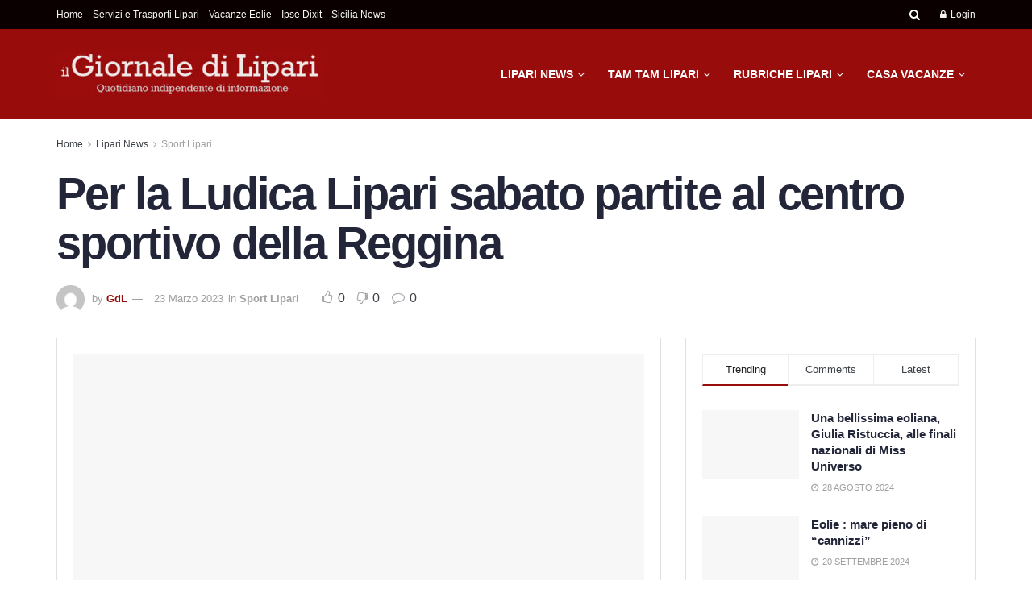

--- FILE ---
content_type: text/html; charset=UTF-8
request_url: https://www.giornaledilipari.it/per-la-ludica-lipari-sabato-partite-al-centro-sportivo-della-reggina/
body_size: 44776
content:
<!doctype html>
<!--[if lt IE 7]><html class="no-js lt-ie9 lt-ie8 lt-ie7" dir="ltr" lang="it-IT" prefix="og: https://ogp.me/ns#"> <![endif]-->
<!--[if IE 7]><html class="no-js lt-ie9 lt-ie8" dir="ltr" lang="it-IT" prefix="og: https://ogp.me/ns#"> <![endif]-->
<!--[if IE 8]><html class="no-js lt-ie9" dir="ltr" lang="it-IT" prefix="og: https://ogp.me/ns#"> <![endif]-->
<!--[if IE 9]><html class="no-js lt-ie10" dir="ltr" lang="it-IT" prefix="og: https://ogp.me/ns#"> <![endif]-->
<!--[if gt IE 8]><!--><html class="no-js" dir="ltr" lang="it-IT" prefix="og: https://ogp.me/ns#"> <!--<![endif]--><head><script data-no-optimize="1">var litespeed_docref=sessionStorage.getItem("litespeed_docref");litespeed_docref&&(Object.defineProperty(document,"referrer",{get:function(){return litespeed_docref}}),sessionStorage.removeItem("litespeed_docref"));</script> <meta http-equiv="Content-Type" content="text/html; charset=UTF-8" /><meta name='viewport' content='width=device-width, initial-scale=1, user-scalable=yes' /><link rel="profile" href="http://gmpg.org/xfn/11" /><link rel="pingback" href="https://www.giornaledilipari.it/xmlrpc.php" /><title>Per la Ludica Lipari sabato partite al centro sportivo della Reggina | Il Giornale di Lipari</title><style>img:is([sizes="auto" i], [sizes^="auto," i]) { contain-intrinsic-size: 3000px 1500px }</style><meta name="description" content="Scuola calcio Ludica Lipari tra i club invitati dal settore giovanile della Reggina ad un torneo che si svolgerà sabato, al centro sportivo Sant&#039;Agata." /><meta name="robots" content="max-image-preview:large" /><meta name="author" content="GdL"/><meta name="keywords" content="lipari,reggina,sport lipari" /><link rel="canonical" href="https://www.giornaledilipari.it/per-la-ludica-lipari-sabato-partite-al-centro-sportivo-della-reggina/" /><meta name="generator" content="All in One SEO (AIOSEO) 4.8.1.1" /><meta property="og:locale" content="it_IT" /><meta property="og:site_name" content="Il Giornale di Lipari | Notizie, Cronaca, News da Lipari - Isole Eolie" /><meta property="og:type" content="article" /><meta property="og:title" content="Per la Ludica Lipari sabato partite al centro sportivo della Reggina | Il Giornale di Lipari" /><meta property="og:description" content="Scuola calcio Ludica Lipari tra i club invitati dal settore giovanile della Reggina ad un torneo che si svolgerà sabato, al centro sportivo Sant&#039;Agata." /><meta property="og:url" content="https://www.giornaledilipari.it/per-la-ludica-lipari-sabato-partite-al-centro-sportivo-della-reggina/" /><meta property="og:image" content="https://www.giornaledilipari.it/wp-content/uploads/2024/04/giornale-di-lipari-.png" /><meta property="og:image:secure_url" content="https://www.giornaledilipari.it/wp-content/uploads/2024/04/giornale-di-lipari-.png" /><meta property="og:image:width" content="1024" /><meta property="og:image:height" content="1024" /><meta property="article:published_time" content="2023-03-23T11:52:00+00:00" /><meta property="article:modified_time" content="2023-03-24T08:52:53+00:00" /><meta property="article:publisher" content="https://www.facebook.com/groups/298939806932401" /><meta name="twitter:card" content="summary" /><meta name="twitter:title" content="Per la Ludica Lipari sabato partite al centro sportivo della Reggina | Il Giornale di Lipari" /><meta name="twitter:description" content="Scuola calcio Ludica Lipari tra i club invitati dal settore giovanile della Reggina ad un torneo che si svolgerà sabato, al centro sportivo Sant&#039;Agata." /><meta name="twitter:image" content="https://www.giornaledilipari.it/wp-content/uploads/2025/02/logo-Copia.png" /> <script type="application/ld+json" class="aioseo-schema">{"@context":"https:\/\/schema.org","@graph":[{"@type":"Article","@id":"https:\/\/www.giornaledilipari.it\/per-la-ludica-lipari-sabato-partite-al-centro-sportivo-della-reggina\/#article","name":"Per la Ludica Lipari sabato partite al centro sportivo della Reggina | Il Giornale di Lipari","headline":"Per la Ludica Lipari sabato partite al centro sportivo della Reggina","author":{"@id":"https:\/\/www.giornaledilipari.it\/author\/peppe\/#author"},"publisher":{"@id":"https:\/\/www.giornaledilipari.it\/#organization"},"image":{"@type":"ImageObject","url":"https:\/\/www.giornaledilipari.it\/wp-content\/uploads\/2024\/04\/giornale-di-lipari-.png","width":1024,"height":1024,"caption":"Home 1"},"datePublished":"2023-03-23T12:52:00+01:00","dateModified":"2023-03-24T09:52:53+01:00","inLanguage":"it-IT","mainEntityOfPage":{"@id":"https:\/\/www.giornaledilipari.it\/per-la-ludica-lipari-sabato-partite-al-centro-sportivo-della-reggina\/#webpage"},"isPartOf":{"@id":"https:\/\/www.giornaledilipari.it\/per-la-ludica-lipari-sabato-partite-al-centro-sportivo-della-reggina\/#webpage"},"articleSection":"Sport Lipari, lipari, Reggina"},{"@type":"BreadcrumbList","@id":"https:\/\/www.giornaledilipari.it\/per-la-ludica-lipari-sabato-partite-al-centro-sportivo-della-reggina\/#breadcrumblist","itemListElement":[{"@type":"ListItem","@id":"https:\/\/www.giornaledilipari.it\/#listItem","position":1,"name":"Home","item":"https:\/\/www.giornaledilipari.it\/","nextItem":{"@type":"ListItem","@id":"https:\/\/www.giornaledilipari.it\/per-la-ludica-lipari-sabato-partite-al-centro-sportivo-della-reggina\/#listItem","name":"Per la Ludica Lipari sabato partite al centro sportivo della Reggina"}},{"@type":"ListItem","@id":"https:\/\/www.giornaledilipari.it\/per-la-ludica-lipari-sabato-partite-al-centro-sportivo-della-reggina\/#listItem","position":2,"name":"Per la Ludica Lipari sabato partite al centro sportivo della Reggina","previousItem":{"@type":"ListItem","@id":"https:\/\/www.giornaledilipari.it\/#listItem","name":"Home"}}]},{"@type":"Organization","@id":"https:\/\/www.giornaledilipari.it\/#organization","name":"Eolmedia","description":"Notizie, Cronaca, News da Lipari - Isole Eolie","url":"https:\/\/www.giornaledilipari.it\/","telephone":"+393924544698","logo":{"@type":"ImageObject","url":"https:\/\/www.giornaledilipari.it\/wp-content\/uploads\/2025\/02\/logo-Copia.png","@id":"https:\/\/www.giornaledilipari.it\/per-la-ludica-lipari-sabato-partite-al-centro-sportivo-della-reggina\/#organizationLogo","width":112,"height":112},"image":{"@id":"https:\/\/www.giornaledilipari.it\/per-la-ludica-lipari-sabato-partite-al-centro-sportivo-della-reggina\/#organizationLogo"},"sameAs":["https:\/\/www.facebook.com\/groups\/298939806932401","https:\/\/www.instagram.com\/peppepaino1\/"]},{"@type":"Person","@id":"https:\/\/www.giornaledilipari.it\/author\/peppe\/#author","url":"https:\/\/www.giornaledilipari.it\/author\/peppe\/","name":"GdL","image":{"@type":"ImageObject","@id":"https:\/\/www.giornaledilipari.it\/per-la-ludica-lipari-sabato-partite-al-centro-sportivo-della-reggina\/#authorImage","url":"https:\/\/www.giornaledilipari.it\/wp-content\/litespeed\/avatar\/5d497c07986b2c7f23f58a3219e81cb2.jpg?ver=1769343181","width":96,"height":96,"caption":"GdL"}},{"@type":"WebPage","@id":"https:\/\/www.giornaledilipari.it\/per-la-ludica-lipari-sabato-partite-al-centro-sportivo-della-reggina\/#webpage","url":"https:\/\/www.giornaledilipari.it\/per-la-ludica-lipari-sabato-partite-al-centro-sportivo-della-reggina\/","name":"Per la Ludica Lipari sabato partite al centro sportivo della Reggina | Il Giornale di Lipari","description":"Scuola calcio Ludica Lipari tra i club invitati dal settore giovanile della Reggina ad un torneo che si svolger\u00e0 sabato, al centro sportivo Sant'Agata.","inLanguage":"it-IT","isPartOf":{"@id":"https:\/\/www.giornaledilipari.it\/#website"},"breadcrumb":{"@id":"https:\/\/www.giornaledilipari.it\/per-la-ludica-lipari-sabato-partite-al-centro-sportivo-della-reggina\/#breadcrumblist"},"author":{"@id":"https:\/\/www.giornaledilipari.it\/author\/peppe\/#author"},"creator":{"@id":"https:\/\/www.giornaledilipari.it\/author\/peppe\/#author"},"image":{"@type":"ImageObject","url":"https:\/\/www.giornaledilipari.it\/wp-content\/uploads\/2024\/04\/giornale-di-lipari-.png","@id":"https:\/\/www.giornaledilipari.it\/per-la-ludica-lipari-sabato-partite-al-centro-sportivo-della-reggina\/#mainImage","width":1024,"height":1024,"caption":"Home 1"},"primaryImageOfPage":{"@id":"https:\/\/www.giornaledilipari.it\/per-la-ludica-lipari-sabato-partite-al-centro-sportivo-della-reggina\/#mainImage"},"datePublished":"2023-03-23T12:52:00+01:00","dateModified":"2023-03-24T09:52:53+01:00"},{"@type":"WebSite","@id":"https:\/\/www.giornaledilipari.it\/#website","url":"https:\/\/www.giornaledilipari.it\/","name":"Il Giornale di Lipari","description":"Notizie, Cronaca, News da Lipari - Isole Eolie","inLanguage":"it-IT","publisher":{"@id":"https:\/\/www.giornaledilipari.it\/#organization"}}]}</script> <meta property="og:type" content="article"><meta property="og:title" content="Per la Ludica Lipari sabato partite al centro sportivo della Reggina"><meta property="og:site_name" content="Il Giornale di Lipari"><meta property="og:description" content="Scuola calcio Ludica Lipari tra i club invitati dal settore giovanile della Reggina ad un torneo che si svolgerà sabato,"><meta property="og:url" content="https://www.giornaledilipari.it/per-la-ludica-lipari-sabato-partite-al-centro-sportivo-della-reggina/"><meta property="og:locale" content="it_IT"><meta property="og:image" content="https://www.giornaledilipari.it/wp-content/uploads/2024/04/giornale-di-lipari-.png"><meta property="og:image:height" content="1024"><meta property="og:image:width" content="1024"><meta property="article:published_time" content="2023-03-23T12:52:00+01:00"><meta property="article:modified_time" content="2023-03-24T09:52:53+01:00"><meta property="article:author" content="https://www.giornaledilipari.it"><meta property="article:section" content="Sport Lipari"><meta property="article:tag" content="lipari"><meta property="article:tag" content="Reggina"><meta name="twitter:card" content="summary_large_image"><meta name="twitter:title" content="Per la Ludica Lipari sabato partite al centro sportivo della Reggina"><meta name="twitter:description" content="Scuola calcio Ludica Lipari tra i club invitati dal settore giovanile della Reggina ad un torneo che si svolgerà sabato,"><meta name="twitter:url" content="https://www.giornaledilipari.it/per-la-ludica-lipari-sabato-partite-al-centro-sportivo-della-reggina/"><meta name="twitter:site" content="https://www.giornaledilipari.it"><meta name="twitter:image" content="https://www.giornaledilipari.it/wp-content/uploads/2024/04/giornale-di-lipari-.png"><meta name="twitter:image:width" content="1024"><meta name="twitter:image:height" content="1024"> <script type="litespeed/javascript">var jnews_ajax_url='/?ajax-request=jnews'</script> <script type="litespeed/javascript">window.jnews=window.jnews||{},window.jnews.library=window.jnews.library||{},window.jnews.library=function(){"use strict";var e=this;e.win=window,e.doc=document,e.noop=function(){},e.globalBody=e.doc.getElementsByTagName("body")[0],e.globalBody=e.globalBody?e.globalBody:e.doc,e.win.jnewsDataStorage=e.win.jnewsDataStorage||{_storage:new WeakMap,put:function(e,t,n){this._storage.has(e)||this._storage.set(e,new Map),this._storage.get(e).set(t,n)},get:function(e,t){return this._storage.get(e).get(t)},has:function(e,t){return this._storage.has(e)&&this._storage.get(e).has(t)},remove:function(e,t){var n=this._storage.get(e).delete(t);return 0===!this._storage.get(e).size&&this._storage.delete(e),n}},e.windowWidth=function(){return e.win.innerWidth||e.docEl.clientWidth||e.globalBody.clientWidth},e.windowHeight=function(){return e.win.innerHeight||e.docEl.clientHeight||e.globalBody.clientHeight},e.requestAnimationFrame=e.win.requestAnimationFrame||e.win.webkitRequestAnimationFrame||e.win.mozRequestAnimationFrame||e.win.msRequestAnimationFrame||window.oRequestAnimationFrame||function(e){return setTimeout(e,1e3/60)},e.cancelAnimationFrame=e.win.cancelAnimationFrame||e.win.webkitCancelAnimationFrame||e.win.webkitCancelRequestAnimationFrame||e.win.mozCancelAnimationFrame||e.win.msCancelRequestAnimationFrame||e.win.oCancelRequestAnimationFrame||function(e){clearTimeout(e)},e.classListSupport="classList"in document.createElement("_"),e.hasClass=e.classListSupport?function(e,t){return e.classList.contains(t)}:function(e,t){return e.className.indexOf(t)>=0},e.addClass=e.classListSupport?function(t,n){e.hasClass(t,n)||t.classList.add(n)}:function(t,n){e.hasClass(t,n)||(t.className+=" "+n)},e.removeClass=e.classListSupport?function(t,n){e.hasClass(t,n)&&t.classList.remove(n)}:function(t,n){e.hasClass(t,n)&&(t.className=t.className.replace(n,""))},e.objKeys=function(e){var t=[];for(var n in e)Object.prototype.hasOwnProperty.call(e,n)&&t.push(n);return t},e.isObjectSame=function(e,t){var n=!0;return JSON.stringify(e)!==JSON.stringify(t)&&(n=!1),n},e.extend=function(){for(var e,t,n,o=arguments[0]||{},i=1,a=arguments.length;i<a;i++)if(null!==(e=arguments[i]))for(t in e)o!==(n=e[t])&&void 0!==n&&(o[t]=n);return o},e.dataStorage=e.win.jnewsDataStorage,e.isVisible=function(e){return 0!==e.offsetWidth&&0!==e.offsetHeight||e.getBoundingClientRect().length},e.getHeight=function(e){return e.offsetHeight||e.clientHeight||e.getBoundingClientRect().height},e.getWidth=function(e){return e.offsetWidth||e.clientWidth||e.getBoundingClientRect().width},e.supportsPassive=!1;try{var t=Object.defineProperty({},"passive",{get:function(){e.supportsPassive=!0}});"createEvent"in e.doc?e.win.addEventListener("test",null,t):"fireEvent"in e.doc&&e.win.attachEvent("test",null)}catch(e){}e.passiveOption=!!e.supportsPassive&&{passive:!0},e.setStorage=function(e,t){e="jnews-"+e;var n={expired:Math.floor(((new Date).getTime()+432e5)/1e3)};t=Object.assign(n,t);localStorage.setItem(e,JSON.stringify(t))},e.getStorage=function(e){e="jnews-"+e;var t=localStorage.getItem(e);return null!==t&&0<t.length?JSON.parse(localStorage.getItem(e)):{}},e.expiredStorage=function(){var t,n="jnews-";for(var o in localStorage)o.indexOf(n)>-1&&"undefined"!==(t=e.getStorage(o.replace(n,""))).expired&&t.expired<Math.floor((new Date).getTime()/1e3)&&localStorage.removeItem(o)},e.addEvents=function(t,n,o){for(var i in n){var a=["touchstart","touchmove"].indexOf(i)>=0&&!o&&e.passiveOption;"createEvent"in e.doc?t.addEventListener(i,n[i],a):"fireEvent"in e.doc&&t.attachEvent("on"+i,n[i])}},e.removeEvents=function(t,n){for(var o in n)"createEvent"in e.doc?t.removeEventListener(o,n[o]):"fireEvent"in e.doc&&t.detachEvent("on"+o,n[o])},e.triggerEvents=function(t,n,o){var i;o=o||{detail:null};return"createEvent"in e.doc?(!(i=e.doc.createEvent("CustomEvent")||new CustomEvent(n)).initCustomEvent||i.initCustomEvent(n,!0,!1,o),void t.dispatchEvent(i)):"fireEvent"in e.doc?((i=e.doc.createEventObject()).eventType=n,void t.fireEvent("on"+i.eventType,i)):void 0},e.getParents=function(t,n){void 0===n&&(n=e.doc);for(var o=[],i=t.parentNode,a=!1;!a;)if(i){var r=i;r.querySelectorAll(n).length?a=!0:(o.push(r),i=r.parentNode)}else o=[],a=!0;return o},e.forEach=function(e,t,n){for(var o=0,i=e.length;o<i;o++)t.call(n,e[o],o)},e.getText=function(e){return e.innerText||e.textContent},e.setText=function(e,t){var n="object"==typeof t?t.innerText||t.textContent:t;e.innerText&&(e.innerText=n),e.textContent&&(e.textContent=n)},e.httpBuildQuery=function(t){return e.objKeys(t).reduce(function t(n){var o=arguments.length>1&&void 0!==arguments[1]?arguments[1]:null;return function(i,a){var r=n[a];a=encodeURIComponent(a);var s=o?"".concat(o,"[").concat(a,"]"):a;return null==r||"function"==typeof r?(i.push("".concat(s,"=")),i):["number","boolean","string"].includes(typeof r)?(i.push("".concat(s,"=").concat(encodeURIComponent(r))),i):(i.push(e.objKeys(r).reduce(t(r,s),[]).join("&")),i)}}(t),[]).join("&")},e.get=function(t,n,o,i){return o="function"==typeof o?o:e.noop,e.ajax("GET",t,n,o,i)},e.post=function(t,n,o,i){return o="function"==typeof o?o:e.noop,e.ajax("POST",t,n,o,i)},e.ajax=function(t,n,o,i,a){var r=new XMLHttpRequest,s=n,c=e.httpBuildQuery(o);if(t=-1!=["GET","POST"].indexOf(t)?t:"GET",r.open(t,s+("GET"==t?"?"+c:""),!0),"POST"==t&&r.setRequestHeader("Content-type","application/x-www-form-urlencoded"),r.setRequestHeader("X-Requested-With","XMLHttpRequest"),r.onreadystatechange=function(){4===r.readyState&&200<=r.status&&300>r.status&&"function"==typeof i&&i.call(void 0,r.response)},void 0!==a&&!a){return{xhr:r,send:function(){r.send("POST"==t?c:null)}}}return r.send("POST"==t?c:null),{xhr:r}},e.scrollTo=function(t,n,o){function i(e,t,n){this.start=this.position(),this.change=e-this.start,this.currentTime=0,this.increment=20,this.duration=void 0===n?500:n,this.callback=t,this.finish=!1,this.animateScroll()}return Math.easeInOutQuad=function(e,t,n,o){return(e/=o/2)<1?n/2*e*e+t:-n/2*(--e*(e-2)-1)+t},i.prototype.stop=function(){this.finish=!0},i.prototype.move=function(t){e.doc.documentElement.scrollTop=t,e.globalBody.parentNode.scrollTop=t,e.globalBody.scrollTop=t},i.prototype.position=function(){return e.doc.documentElement.scrollTop||e.globalBody.parentNode.scrollTop||e.globalBody.scrollTop},i.prototype.animateScroll=function(){this.currentTime+=this.increment;var t=Math.easeInOutQuad(this.currentTime,this.start,this.change,this.duration);this.move(t),this.currentTime<this.duration&&!this.finish?e.requestAnimationFrame.call(e.win,this.animateScroll.bind(this)):this.callback&&"function"==typeof this.callback&&this.callback()},new i(t,n,o)},e.unwrap=function(t){var n,o=t;e.forEach(t,(function(e,t){n?n+=e:n=e})),o.replaceWith(n)},e.performance={start:function(e){performance.mark(e+"Start")},stop:function(e){performance.mark(e+"End"),performance.measure(e,e+"Start",e+"End")}},e.fps=function(){var t=0,n=0,o=0;!function(){var i=t=0,a=0,r=0,s=document.getElementById("fpsTable"),c=function(t){void 0===document.getElementsByTagName("body")[0]?e.requestAnimationFrame.call(e.win,(function(){c(t)})):document.getElementsByTagName("body")[0].appendChild(t)};null===s&&((s=document.createElement("div")).style.position="fixed",s.style.top="120px",s.style.left="10px",s.style.width="100px",s.style.height="20px",s.style.border="1px solid black",s.style.fontSize="11px",s.style.zIndex="100000",s.style.backgroundColor="white",s.id="fpsTable",c(s));var l=function(){o++,n=Date.now(),(a=(o/(r=(n-t)/1e3)).toPrecision(2))!=i&&(i=a,s.innerHTML=i+"fps"),1<r&&(t=n,o=0),e.requestAnimationFrame.call(e.win,l)};l()}()},e.instr=function(e,t){for(var n=0;n<t.length;n++)if(-1!==e.toLowerCase().indexOf(t[n].toLowerCase()))return!0},e.winLoad=function(t,n){function o(o){if("complete"===e.doc.readyState||"interactive"===e.doc.readyState)return!o||n?setTimeout(t,n||1):t(o),1}o()||e.addEvents(e.win,{load:o})},e.docReady=function(t,n){function o(o){if("complete"===e.doc.readyState||"interactive"===e.doc.readyState)return!o||n?setTimeout(t,n||1):t(o),1}o()||e.addEvents(e.doc,{DOMContentLiteSpeedLoaded:o})},e.fireOnce=function(){e.docReady((function(){e.assets=e.assets||[],e.assets.length&&(e.boot(),e.load_assets())}),50)},e.boot=function(){e.length&&e.doc.querySelectorAll("style[media]").forEach((function(e){"not all"==e.getAttribute("media")&&e.removeAttribute("media")}))},e.create_js=function(t,n){var o=e.doc.createElement("script");switch(o.setAttribute("src",t),n){case"defer":o.setAttribute("defer",!0);break;case"async":o.setAttribute("async",!0);break;case"deferasync":o.setAttribute("defer",!0),o.setAttribute("async",!0)}e.globalBody.appendChild(o)},e.load_assets=function(){"object"==typeof e.assets&&e.forEach(e.assets.slice(0),(function(t,n){var o="";t.defer&&(o+="defer"),t.async&&(o+="async"),e.create_js(t.url,o);var i=e.assets.indexOf(t);i>-1&&e.assets.splice(i,1)})),e.assets=jnewsoption.au_scripts=window.jnewsads=[]},e.setCookie=function(e,t,n){var o="";if(n){var i=new Date;i.setTime(i.getTime()+24*n*60*60*1e3),o="; expires="+i.toUTCString()}document.cookie=e+"="+(t||"")+o+"; path=/"},e.getCookie=function(e){for(var t=e+"=",n=document.cookie.split(";"),o=0;o<n.length;o++){for(var i=n[o];" "==i.charAt(0);)i=i.substring(1,i.length);if(0==i.indexOf(t))return i.substring(t.length,i.length)}return null},e.eraseCookie=function(e){document.cookie=e+"=; Path=/; Expires=Thu, 01 Jan 1970 00:00:01 GMT;"},e.docReady((function(){e.globalBody=e.globalBody==e.doc?e.doc.getElementsByTagName("body")[0]:e.globalBody,e.globalBody=e.globalBody?e.globalBody:e.doc})),e.winLoad((function(){e.winLoad((function(){var t=!1;if(void 0!==window.jnewsadmin)if(void 0!==window.file_version_checker){var n=e.objKeys(window.file_version_checker);n.length?n.forEach((function(e){t||"10.0.4"===window.file_version_checker[e]||(t=!0)})):t=!0}else t=!0;t&&(window.jnewsHelper.getMessage(),window.jnewsHelper.getNotice())}),2500)}))},window.jnews.library=new window.jnews.library</script><link rel='dns-prefetch' href='//fonts.googleapis.com' /><link rel='preconnect' href='https://fonts.gstatic.com' /><link rel="alternate" type="application/rss+xml" title="Il Giornale di Lipari &raquo; Feed" href="https://www.giornaledilipari.it/feed/" /><link rel="alternate" type="application/rss+xml" title="Il Giornale di Lipari &raquo; Feed dei commenti" href="https://www.giornaledilipari.it/comments/feed/" />
<script id="giorn-ready" type="litespeed/javascript">window.advanced_ads_ready=function(e,a){a=a||"complete";var d=function(e){return"interactive"===a?"loading"!==e:"complete"===e};d(document.readyState)?e():document.addEventListener("readystatechange",(function(a){d(a.target.readyState)&&e()}),{once:"interactive"===a})},window.advanced_ads_ready_queue=window.advanced_ads_ready_queue||[]</script> <style id="litespeed-ccss">ul{box-sizing:border-box}:root{--wp--preset--font-size--normal:16px;--wp--preset--font-size--huge:42px}:root{--wp--preset--aspect-ratio--square:1;--wp--preset--aspect-ratio--4-3:4/3;--wp--preset--aspect-ratio--3-4:3/4;--wp--preset--aspect-ratio--3-2:3/2;--wp--preset--aspect-ratio--2-3:2/3;--wp--preset--aspect-ratio--16-9:16/9;--wp--preset--aspect-ratio--9-16:9/16;--wp--preset--color--black:#000000;--wp--preset--color--cyan-bluish-gray:#abb8c3;--wp--preset--color--white:#ffffff;--wp--preset--color--pale-pink:#f78da7;--wp--preset--color--vivid-red:#cf2e2e;--wp--preset--color--luminous-vivid-orange:#ff6900;--wp--preset--color--luminous-vivid-amber:#fcb900;--wp--preset--color--light-green-cyan:#7bdcb5;--wp--preset--color--vivid-green-cyan:#00d084;--wp--preset--color--pale-cyan-blue:#8ed1fc;--wp--preset--color--vivid-cyan-blue:#0693e3;--wp--preset--color--vivid-purple:#9b51e0;--wp--preset--gradient--vivid-cyan-blue-to-vivid-purple:linear-gradient(135deg,rgba(6,147,227,1) 0%,rgb(155,81,224) 100%);--wp--preset--gradient--light-green-cyan-to-vivid-green-cyan:linear-gradient(135deg,rgb(122,220,180) 0%,rgb(0,208,130) 100%);--wp--preset--gradient--luminous-vivid-amber-to-luminous-vivid-orange:linear-gradient(135deg,rgba(252,185,0,1) 0%,rgba(255,105,0,1) 100%);--wp--preset--gradient--luminous-vivid-orange-to-vivid-red:linear-gradient(135deg,rgba(255,105,0,1) 0%,rgb(207,46,46) 100%);--wp--preset--gradient--very-light-gray-to-cyan-bluish-gray:linear-gradient(135deg,rgb(238,238,238) 0%,rgb(169,184,195) 100%);--wp--preset--gradient--cool-to-warm-spectrum:linear-gradient(135deg,rgb(74,234,220) 0%,rgb(151,120,209) 20%,rgb(207,42,186) 40%,rgb(238,44,130) 60%,rgb(251,105,98) 80%,rgb(254,248,76) 100%);--wp--preset--gradient--blush-light-purple:linear-gradient(135deg,rgb(255,206,236) 0%,rgb(152,150,240) 100%);--wp--preset--gradient--blush-bordeaux:linear-gradient(135deg,rgb(254,205,165) 0%,rgb(254,45,45) 50%,rgb(107,0,62) 100%);--wp--preset--gradient--luminous-dusk:linear-gradient(135deg,rgb(255,203,112) 0%,rgb(199,81,192) 50%,rgb(65,88,208) 100%);--wp--preset--gradient--pale-ocean:linear-gradient(135deg,rgb(255,245,203) 0%,rgb(182,227,212) 50%,rgb(51,167,181) 100%);--wp--preset--gradient--electric-grass:linear-gradient(135deg,rgb(202,248,128) 0%,rgb(113,206,126) 100%);--wp--preset--gradient--midnight:linear-gradient(135deg,rgb(2,3,129) 0%,rgb(40,116,252) 100%);--wp--preset--font-size--small:13px;--wp--preset--font-size--medium:20px;--wp--preset--font-size--large:36px;--wp--preset--font-size--x-large:42px;--wp--preset--spacing--20:0.44rem;--wp--preset--spacing--30:0.67rem;--wp--preset--spacing--40:1rem;--wp--preset--spacing--50:1.5rem;--wp--preset--spacing--60:2.25rem;--wp--preset--spacing--70:3.38rem;--wp--preset--spacing--80:5.06rem;--wp--preset--shadow--natural:6px 6px 9px rgba(0, 0, 0, 0.2);--wp--preset--shadow--deep:12px 12px 50px rgba(0, 0, 0, 0.4);--wp--preset--shadow--sharp:6px 6px 0px rgba(0, 0, 0, 0.2);--wp--preset--shadow--outlined:6px 6px 0px -3px rgba(255, 255, 255, 1), 6px 6px rgba(0, 0, 0, 1);--wp--preset--shadow--crisp:6px 6px 0px rgba(0, 0, 0, 1)}:root{--page-title-display:block}@media (prefers-reduced-motion:no-preference){html{scroll-behavior:smooth}}.fa{display:inline-block;font:normal normal normal 14px/1 FontAwesome;font-size:inherit;text-rendering:auto;-webkit-font-smoothing:antialiased;-moz-osx-font-smoothing:grayscale}.fa-flip-horizontal{-ms-filter:"progid:DXImageTransform.Microsoft.BasicImage(rotation=0, mirror=1)";-webkit-transform:scaleX(-1);-ms-transform:scaleX(-1);transform:scaleX(-1)}:root .fa-flip-horizontal{filter:none}.fa-search:before{content:""}.fa-close:before{content:""}.fa-clock-o:before{content:""}.fa-lock:before{content:""}.fa-qrcode:before{content:""}.fa-thumbs-o-up:before{content:""}.fa-thumbs-o-down:before{content:""}.fa-twitter:before{content:""}.fa-bars:before{content:""}.fa-pinterest:before{content:""}.fa-linkedin:before{content:""}.fa-comment-o:before{content:""}.fa-angle-right:before{content:""}.fa-angle-up:before{content:""}.fa-wechat:before{content:""}.fa-facebook-official:before{content:""}.fa-whatsapp:before{content:""}[class^=jegicon-]:before{font-family:jegicon!important;font-style:normal!important;font-variant:normal!important;font-weight:400!important;text-transform:none!important;speak:none;line-height:1;-webkit-font-smoothing:antialiased;-moz-osx-font-smoothing:grayscale}.jegicon-cross:before{content:"d"}.mfp-hide{display:none!important}button::-moz-focus-inner{border:0;padding:0}a,body,div,form,h1,h3,html,i,img,label,li,p,section,span,ul{border:0;font-size:100%;font:inherit;margin:0;padding:0;vertical-align:baseline}section{display:block}body{line-height:1}ul{list-style:none}body{background:#fff;color:#53585c;font-family:Helvetica Neue,Helvetica,Roboto,Arial,sans-serif;font-size:14px;line-height:1.6em;-webkit-font-smoothing:antialiased;-moz-osx-font-smoothing:grayscale;overflow-anchor:none}body,html{height:100%;margin:0}::-webkit-selection{background:#fde69a;color:#212121;text-shadow:none}a{color:#f70d28;text-decoration:none}img{vertical-align:middle}img{max-width:100%;-ms-interpolation-mode:bicubic;height:auto}button,input,label{font:inherit}[class*=jeg_] .fa{font-family:FontAwesome}.clearfix:after,.container:after,.jeg_popup_content:after,.row:after{clear:both;content:"";display:table}h1,h3{color:#212121;text-rendering:optimizeLegibility}h1{font-size:2.25em;letter-spacing:-.02em;line-height:1.25;margin:.67em 0 .5em}h3{font-size:1.563em;line-height:1.4;margin:1em 0 .5em}i{font-style:italic}p{margin:0 0 1.75em;text-rendering:optimizeLegibility}.jeg_boxed .jeg_main .jeg_container{overflow:hidden}@media (max-width:767px){.container{width:98%;width:calc(100% - 10px)}}@media (max-width:479px){.container{width:100%}}@media (min-width:768px){.container{max-width:750px}}@media (min-width:992px){.container{max-width:970px}}@media (min-width:1200px){.container{max-width:1170px}}.container{margin-left:auto;margin-right:auto;padding-left:15px;padding-right:15px}.row{margin-left:-15px;margin-right:-15px}.col-md-4,.col-md-8{min-height:1px;padding-left:15px;padding-right:15px;position:relative}@media (min-width:992px){.col-md-4,.col-md-8{float:left}.col-md-8{width:66.66666667%}.col-md-4{width:33.33333333%}}*,:after,:before{-webkit-box-sizing:border-box;-moz-box-sizing:border-box;box-sizing:border-box}.jeg_viewport{position:relative}.jeg_container{margin:0 auto;padding:0;width:auto}.jeg_boxed .jeg_main .jeg_container,.jeg_content{background:#fff}.jeg_content{padding:30px 0 40px}.jeg_sidebar{padding-left:30px}.theiaStickySidebar{-webkit-backface-visibility:hidden}.post-ajax-overlay{background:#f5f5f5;bottom:0;display:none;left:0;position:absolute;right:0;top:0;z-index:5}.post-ajax-overlay .jnews_preloader_circle_outer{left:0;margin-left:170px;position:fixed;top:50%;width:100%}.post-ajax-overlay .jeg_preloader.dot{left:50%;margin-left:170px;margin-top:40px;position:fixed;top:50%}.post-ajax-overlay .jeg_preloader.square{left:50%;margin-left:170px;margin-top:0;position:fixed;top:50%}input:not([type=submit]){background:#fff;border:1px solid #e0e0e0;border-radius:0;box-shadow:none;display:inline-block;font-size:14px;font-weight:300;height:40px;margin:0;max-width:100%;outline:none;padding:7px 14px;width:100%}input[type=checkbox]{display:inline;height:auto;line-height:inherit;width:auto}.btn,.button,input[type=submit]{-webkit-appearance:none;background:#f70d28;border:none;border-radius:0;color:#fff;display:inline-block;font-size:13px;font-weight:700;height:40px;letter-spacing:1px;line-height:40px;outline:0;padding:0 20px;text-transform:uppercase}.jeg_header{position:relative}.jeg_header .container{height:100%}.jeg_header.full .container{max-width:100%}.jeg_nav_row{-webkit-align-items:center;-js-display:flex;display:-webkit-flex;display:-ms-flexbox;display:flex;-webkit-flex-flow:row nowrap;-ms-flex-flow:row nowrap;flex-flow:row nowrap;position:relative;-ms-flex-align:center;align-items:center;-webkit-justify-content:space-between;-ms-flex-pack:justify;height:100%;justify-content:space-between}.jeg_nav_grow{-webkit-box-flex:1;-ms-flex:1;flex:1}.jeg_nav_normal{-webkit-box-flex:0 0 auto;-ms-flex:0 0 auto;flex:0 0 auto}.item_wrap{-webkit-align-items:center;display:inline-block;display:-webkit-flex;display:-ms-flexbox;display:flex;-webkit-flex-flow:row wrap;-ms-flex-flow:row wrap;flex-flow:row wrap;width:100%;-ms-flex-align:center;align-items:center}.jeg_nav_left{margin-right:auto}.jeg_nav_right{margin-left:auto}.jeg_nav_center{margin:0 auto}.jeg_nav_alignleft{justify-content:flex-start}.jeg_nav_alignright{justify-content:flex-end}.jeg_nav_aligncenter{justify-content:center}.jeg_topbar{background:#f5f5f5;border-bottom:1px solid #e0e0e0;color:#757575;font-size:12px;position:relative;z-index:11;-webkit-font-smoothing:auto;-moz-osx-font-smoothing:auto}.jeg_topbar .jeg_nav_item{border-right:1px solid #e0e0e0;padding:0 12px}.jeg_topbar.dark{background:#212121;border-bottom-width:0;color:#f5f5f5}.jeg_topbar.dark .jeg_search_toggle{color:#f5f5f5}.jeg_topbar.dark,.jeg_topbar.dark .jeg_nav_item{border-color:hsl(0 0% 100%/.15)}.jeg_topbar .jeg_nav_item:last-child{border-right-width:0}.jeg_topbar .jeg_nav_row{height:34px;line-height:34px}.jeg_midbar{background-color:#fff;border-bottom:0 solid #e8e8e8;height:140px;position:relative;z-index:10}.jeg_midbar .jeg_nav_item{padding:0 14px}.jeg_navbar{background:#fff;border-bottom:1px solid #e8e8e8;border-top:0 solid #e8e8e8;-webkit-box-sizing:content-box;box-sizing:content-box;line-height:50px;position:relative;z-index:9}.jeg_navbar:first-child{z-index:10}.jeg_navbar .jeg_nav_item{padding:0 14px}.jeg_nav_item:first-child{padding-left:0}.jeg_nav_item:last-child{padding-right:0}.jeg_featured{margin-bottom:30px}.jeg_logo{position:relative}.site-title{font-size:60px;letter-spacing:-.02em;line-height:1;margin:0;padding:0}.jeg_mobile_logo .site-title{font-size:34px}.site-title a{color:#212121;display:block}.jeg_logo img{display:block;height:auto;image-rendering:optimizeQuality}.jeg_nav_left .jeg_logo{margin-right:7px}.jeg_nav_left .jeg_logo:last-child{margin-right:28px}.btn .fa{font-size:14px;margin-right:2px}.jeg_topbar .btn{font-size:11px;font-weight:500;height:26px;letter-spacing:.5px;line-height:26px;padding:0 10px}.jeg_navbar .btn{font-size:12px;font-weight:500;height:36px;line-height:36px;padding:0 16px}.jeg_nav_account{position:relative}.jeg_accountlink{float:left}.jeg_accountlink:last-child{padding-right:0}.jeg_accountlink li{position:static!important}.jeg_accountlink li .fa{margin-right:2px}.jeg_topbar.dark .jeg_accountlink{color:#f5f5f5}.jeg_search_wrapper{position:relative}.jeg_search_wrapper .jeg_search_form{display:block;line-height:normal;min-width:60%;position:relative}.jeg_search_toggle{color:#212121;display:block;text-align:center}.jeg_topbar .jeg_search_toggle{color:inherit;font-size:14px;min-width:13px}.jeg_navbar .jeg_search_toggle{font-size:16px;min-width:15px}.jeg_search_wrapper .jeg_search_input{height:40px;padding:.5em 30px .5em 14px;vertical-align:middle;width:100%}.jeg_search_wrapper .jeg_search_button{background:#fff0;border:0;bottom:0;color:#212121;font-size:14px;height:auto;line-height:normal;min-height:unset;outline:none;padding:0 10px;position:absolute;right:0;top:0}.jeg_navbar .jeg_search_wrapper .jeg_search_input{height:36px}.jeg_topbar .jeg_search_wrapper .jeg_search_form{display:block}.jeg_search_no_expand .jeg_search_toggle{display:none}.jeg_search_no_expand.round .jeg_search_input{border-radius:33px;padding:.5em 15px}.jeg_search_no_expand.round .jeg_search_button{padding-right:12px}.jeg_search_popup_expand .jeg_search_form{background:#fff;border:1px solid #eee;-webkit-box-shadow:0 1px 4px rgb(0 0 0/.09);box-shadow:0 1px 4px rgb(0 0 0/.09);display:block;height:0;opacity:0;padding:0;position:absolute;right:-4px;text-align:center;top:100%;visibility:hidden;width:325px;z-index:12}.jeg_search_popup_expand .jeg_search_form:before{border-color:#fff0 #fff0 #fff;border-style:solid;border-width:0 8px 8px;content:"";position:absolute;right:16px;top:-8px;z-index:98}.jeg_search_popup_expand .jeg_search_form:after{border-color:#fff0 #fff0 #eaeaea;border-style:solid;border-width:0 9px 9px;content:"";position:absolute;right:15px;top:-9px;z-index:97}.jeg_topbar .jeg_search_popup_expand .jeg_search_form,.jeg_topbar .jeg_search_popup_expand .jeg_search_result{right:0}.jeg_topbar .jeg_search_popup_expand .jeg_search_form:before{border-width:0 6px 6px;right:11px;top:-6px}.jeg_topbar .jeg_search_popup_expand .jeg_search_form:after{border-width:0 7px 7px;right:10px;top:-8px}.jeg_search_popup_expand .jeg_search_input{-webkit-box-shadow:inset 0 0 15px 0 rgb(0 0 0/.08);box-shadow:inset 0 0 15px 0 rgb(0 0 0/.08);width:100%}.jeg_search_popup_expand .jeg_search_button{bottom:0;color:#888;position:absolute;right:20px;top:0}.jeg_navbar:not(.jeg_navbar_boxed):not(.jeg_navbar_menuborder) .jeg_search_popup_expand:last-child .jeg_search_form,.jeg_navbar:not(.jeg_navbar_boxed):not(.jeg_navbar_menuborder) .jeg_search_popup_expand:last-child .jeg_search_result{right:-17px}.jeg_header.full .jeg_navbar:not(.jeg_navbar_boxed):not(.jeg_navbar_menuborder) .jeg_nav_right .jeg_search_popup_expand:last-child .jeg_search_form,.jeg_header.full .jeg_navbar:not(.jeg_navbar_boxed):not(.jeg_navbar_menuborder) .jeg_nav_right .jeg_search_popup_expand:last-child .jeg_search_result{right:-15px}.jeg_header.full .jeg_navbar:not(.jeg_navbar_boxed):not(.jeg_navbar_menuborder) .jeg_nav_right .jeg_search_popup_expand:last-child .jeg_search_form:before{right:14px}.jeg_header.full .jeg_navbar:not(.jeg_navbar_boxed):not(.jeg_navbar_menuborder) .jeg_nav_right .jeg_search_popup_expand:last-child .jeg_search_form:after{right:13px}.jeg_search_hide{display:none}.jeg_search_result{background:#fff;border:1px solid #eee;-webkit-box-shadow:0 1px 4px rgb(0 0 0/.09);box-shadow:0 1px 4px rgb(0 0 0/.09);height:0;line-height:1;opacity:0;padding:0;position:absolute;right:-4px;top:100%;visibility:hidden;width:325px;z-index:9}.jeg_header .jeg_search_result{z-index:10}.jeg_search_no_expand .jeg_search_result{height:auto;margin-top:0;min-width:100%;opacity:1;right:0;visibility:visible}.jeg_search_result.with_result .search-all-button{overflow:hidden}.jeg_search_result .search-link{border-top:1px solid #eee;display:none;font-size:12px;padding:12px 15px;text-align:center}.jeg_search_result .search-link .fa{margin-right:5px}.jeg_search_result.with_result .search-all-button{display:block}.jeg_popup{background:#fff;margin:20px auto;max-width:380px;padding:35px;position:relative;width:auto}.jeg_popupform{text-align:center}.jeg_popupform .input_field{margin-bottom:1em}.jeg_popupform h3{font-size:22px;font-weight:700;margin-bottom:.5em}.jeg_popupform input:not([type=submit]){border-radius:3px;font-size:16px;height:48px;text-align:center}.jeg_popupform .button{border-radius:3px;font-size:16px;height:48px;letter-spacing:normal;text-transform:none;width:100%}.jeg_popupform .input_field.remember_me{margin:25px 0;text-align:left}.jeg_popupform .input_field.remember_me input[type=checkbox]{height:auto}.bottom_links{color:#a0a0a0;font-size:13px;text-align:left}.bottom_links .jeg_popuplink{float:right;font-weight:700}.bottom_links .forgot{color:#a0a0a0;float:left;font-weight:400}.jeg_menu>li{float:left;padding-right:1.2em;position:relative;text-align:left}.jeg_menu>li:last-child{padding-right:0}.jeg_topbar .jeg_menu>li>a{color:inherit}.jeg_menu li li{line-height:20px;position:relative}.jeg_menu li>ul{background:#fff;-webkit-box-shadow:0 0 2px rgb(0 0 0/.1),0 20px 40px rgb(0 0 0/.18);box-shadow:0 0 2px rgb(0 0 0/.1),0 20px 40px rgb(0 0 0/.18);display:none;left:0;min-width:15em;position:absolute;text-align:left;top:100%;white-space:nowrap;z-index:11}.jeg_menu li>ul li a{border-bottom:1px solid #eee;color:#7b7b7b;font-size:13px;padding:8px 16px}.jeg_menu li>ul>li:last-child>a{border-bottom:0}.jeg_menu a{display:block}.jeg_menu a{position:relative}.jeg_main_menu>li{float:left;list-style:none;margin:0;padding:0}.jeg_main_menu>li>a{color:#212121;display:block;font-size:1em;font-weight:700;line-height:50px;margin:0;padding:0 16px;position:relative;text-transform:uppercase;white-space:nowrap}.jeg_navbar_fitwidth .jeg_main_menu_wrapper{width:100%}.jeg_navbar_fitwidth .jeg_mainmenu_wrap{-webkit-box-flex:1;-ms-flex:1;flex:1}.jeg_navbar_fitwidth .jeg_main_menu{display:-ms-flexbox;display:-webkit-box;display:flex;-ms-flex-wrap:wrap;flex-wrap:wrap;float:none;-ms-flex-align:start;-webkit-box-align:start;align-items:flex-start}.jeg_navbar_fitwidth .jeg_main_menu>li{-ms-flex:1 1 auto;float:none;-webkit-box-flex:1;flex:1 1 auto}.jeg_navbar_fitwidth .jeg_main_menu>li>a{text-align:center;width:100%}.jeg_navbar_fitwidth .jeg_menu>li>ul{min-width:100%}.jeg_menu_style_2>li>a:before{background:#f70d28;bottom:-1px;content:"";height:3px;left:0;margin:auto;opacity:0;position:absolute;right:0;width:0}.jeg_navbar_mobile_wrapper,.jeg_navbar_mobile_wrapper .sticky_blankspace{display:none}.jeg_stickybar{left:auto;margin:0 auto;opacity:0;position:fixed;top:0;visibility:hidden;width:100%;z-index:9997}.jeg_topbar .jeg_menu>li{padding-right:12px}.jeg_topbar .jeg_menu>li:last-child{padding-right:0}.jeg_topbar.dark .jeg_top_menu>li>ul{border-top:0}.jeg_top_menu li>ul li a{font-size:12px;padding:6px 12px}.jeg_top_menu li>ul{width:auto}.jeg_topbar,.jeg_topbar.dark{border-top-style:solid}.module-preloader,.newsfeed_preloader{bottom:0;height:16px;left:0;margin:auto;position:absolute;right:0;top:0;width:16px}.jeg_preloader span{-webkit-animation:jeg_preloader_bounce 1.4s ease-in-out infinite both;animation:jeg_preloader_bounce 1.4s ease-in-out infinite both;background-color:#999;border-radius:100%;height:16px;position:absolute;top:0;width:16px}.jeg_preloader span:first-of-type{-webkit-animation-delay:-.32s;animation-delay:-.32s;left:-22px}.jeg_preloader span:nth-of-type(2){-webkit-animation-delay:-.16s;animation-delay:-.16s}.jeg_preloader span:last-of-type{left:22px}@-webkit-keyframes jeg_preloader_bounce{0%,80%,to{opacity:0;-webkit-transform:scale(0)}40%{opacity:1;-webkit-transform:scale(1)}}@keyframes jeg_preloader_bounce{0%,80%,to{opacity:0;-webkit-transform:scale(0);transform:scale(0)}40%{opacity:1;-webkit-transform:scale(1);transform:scale(1)}}.jeg_navbar_mobile{background:#fff;box-shadow:0 2px 6px rgb(0 0 0/.1);display:none;position:relative;top:0;transform:translateZ(0)}.jeg_navbar_mobile .container{height:100%;width:100%}.jeg_mobile_bottombar{border-style:solid;height:60px;line-height:60px}.jeg_mobile_bottombar .jeg_nav_item{padding:0 10px}.jeg_navbar_mobile .jeg_nav_left .jeg_nav_item:first-child{padding-left:0}.jeg_navbar_mobile .jeg_nav_right .jeg_nav_item:last-child{padding-right:0}.jeg_mobile_bottombar.dark{background:#000;color:#212121}.jeg_mobile_bottombar.dark a{color:#212121}.jeg_mobile_bottombar.dark .jeg_search_toggle,.jeg_mobile_bottombar.dark .toggle_btn{color:#fff}.jeg_navbar_mobile .jeg_search_toggle,.jeg_navbar_mobile .toggle_btn{color:#212121;display:block;font-size:22px}.jeg_mobile_logo a{display:block}.jeg_mobile_logo img{display:block;max-height:40px;width:auto}.jeg_navbar_mobile .jeg_search_wrapper{position:static}.jeg_navbar_mobile .jeg_search_popup_expand{float:none}.jeg_navbar_mobile .jeg_search_popup_expand .jeg_search_form:after,.jeg_navbar_mobile .jeg_search_popup_expand .jeg_search_form:before{display:none!important}.jeg_navbar_mobile .jeg_search_popup_expand .jeg_search_form{border-left:0;border-right:0;left:-15px!important;padding:20px;right:-15px!important;-webkit-transform:none;transform:none;width:auto}.jeg_navbar_mobile .jeg_search_popup_expand .jeg_search_result{border:0;left:-15px!important;margin-top:84px;right:-15px!important;width:auto}.jeg_navbar_mobile .jeg_search_form .jeg_search_button{font-size:18px}.jeg_navbar_mobile .jeg_search_wrapper .jeg_search_input{font-size:18px;height:42px;padding:.5em 40px .5em 15px}.jeg_mobile_wrapper .jeg_search_no_expand .jeg_search_input{box-shadow:inset 0 2px 2px rgb(0 0 0/.05)}.jeg_mobile_wrapper .jeg_search_result{border-left:0;border-right:0;right:0;width:100%}.jeg_bg_overlay{background:#000;background:-webkit-linear-gradient(180deg,#000,#434343);background:linear-gradient(180deg,#000,#434343);bottom:0;content:"";display:block;opacity:0;position:fixed;top:0;visibility:hidden;width:100%;z-index:9998}.jeg_mobile_wrapper{background:#fff;display:block;height:100%;left:0;opacity:0;overflow-x:hidden;overflow-y:auto;position:fixed;top:0;-webkit-transform:translate3d(-100%,0,0);transform:translate3d(-100%,0,0);width:320px;z-index:9999}.jeg_menu_close{color:#fff;font-size:16px;opacity:0;padding:0;position:fixed;right:15px;top:15px;-webkit-transform:rotate(-90deg);transform:rotate(-90deg);visibility:hidden;z-index:9999}@media only screen and (min-width:1023px){.jeg_menu_close{font-size:20px;padding:20px}}.jeg_mobile_wrapper .nav_wrap{display:flex;flex-direction:column;min-height:100%;position:relative}.jeg_mobile_wrapper .nav_wrap:before{bottom:0;content:"";left:0;min-height:100%;position:absolute;right:0;top:0;z-index:-1}.jeg_mobile_wrapper .item_main{flex:1}.jeg_aside_item{border-bottom:1px solid #eee;display:block;padding:20px}.jeg_aside_item:last-child{border-bottom:0}.jeg_aside_item:after{clear:both;content:"";display:table}.jeg_navbar_mobile_wrapper{position:relative;z-index:9}.jeg_mobile_menu li a{color:#212121;display:block;font-size:18px;font-weight:700;line-height:1.444em;margin-bottom:15px;position:relative}.jeg_mobile_menu ul{padding-bottom:10px}.jeg_mobile_menu ul li a{border-bottom:1px solid #eee;color:#757575;font-size:15px;font-weight:400;margin-bottom:12px;padding-bottom:5px}.dark .jeg_search_result.with_result .search-all-button{border-color:hsl(0 0% 100%/.15)}.module-overlay{background:hsl(0 0% 100%/.9);display:none;height:100%;left:0;position:absolute;top:0;width:100%;z-index:5}.module-preloader{bottom:0;height:16px;left:0;margin:auto;position:absolute;right:0;top:0;width:16px}.jeg_post_meta .jeg_meta_author img{border-radius:100%;margin-right:5px;width:35px}.jeg_pl_sm{margin-bottom:25px;overflow:hidden}.jeg_pl_sm .jeg_post_title{font-size:15px;font-weight:700;letter-spacing:normal;line-height:1.4em;margin:0 0 5px}.jeg_pl_sm .jeg_thumb{float:left;width:120px}.jeg_pl_sm .jeg_postblock_content{margin-left:120px;padding-left:15px}.jeg_post_title{letter-spacing:-.02em}.jeg_post_title a{color:#212121}.jeg_post_meta{color:#a0a0a0;font-size:11px;text-transform:uppercase}.jeg_post_meta a{color:inherit;font-weight:700}.jeg_meta_date a{font-weight:400}.jeg_meta_author a{color:#f70d28}.jeg_post_meta .fa{color:#2e9fff}.jeg_post_meta>div{display:inline-block}.jeg_post_meta>div:not(:last-of-type){margin-right:1em}.jeg_post_meta>div>.fa{margin-right:2px}.jeg_thumb,.thumbnail-container{overflow:hidden;position:relative;z-index:0}.thumbnail-container{background:#f7f7f7;background-position:50%;background-size:cover;display:block;height:0}.thumbnail-container>img{bottom:0;color:#a0a0a0;left:0;min-height:100%;position:absolute;top:0;width:100%;z-index:-1}.size-715{padding-bottom:71.5%}.size-1000{padding-bottom:100%}.thumbnail-container.animate-lazy>img{opacity:0}.thumbnail-container:after{background:#f7f7f7 url(/wp-content/themes/jnews/assets/dist/image/preloader.gif);background-position:50%;background-size:cover;bottom:0;content:"";height:100%;left:0;opacity:1;position:absolute;right:0;top:0;z-index:-2}.navigation_overlay{display:none;height:48px;position:relative}.jnews_boxed_container .jeg_inner_content,.jnews_boxed_container .jeg_main .widget{background:#fff;border:1px solid #e0e0e0;margin-bottom:30px;padding:20px}@media screen and (min-width:1025px){.jnews_boxed_container .jeg_sidebar{padding-left:15px}}.jeg_ad{text-align:center}.jnews_header_bottom_ads,.jnews_header_top_ads{background:#f5f5f5;position:relative;z-index:8}.widget{margin-bottom:40px}.jeg_tabpost_nav{display:block;overflow:hidden}.jeg_tabpost_nav li{border:solid #eee;border-width:1px 1px 2px;border-right:0;float:left;font-size:13px;font-weight:500;line-height:36px;margin-bottom:0;text-align:center;width:33.333333333%}.jeg_tabpost_nav li:last-child{border-right:1px solid #eee}.jeg_tabpost_nav li.active{border-bottom-color:#f70d28;color:#212121}.jeg_tabpost_content{padding-top:30px}.jeg_tabpost_content .jeg_tabpost_item{display:none}.jeg_tabpost_content .jeg_tabpost_item.active{display:block}.fa-twitter:before{content:none!important}.jeg_breadcrumbs{margin-bottom:20px}.jeg_singlepage .jeg_breadcrumbs{margin:-10px auto 20px}#breadcrumbs{color:#a0a0a0;font-size:12px;margin:0}#breadcrumbs a{color:#53585c}#breadcrumbs .fa{padding:0 3px}#breadcrumbs .breadcrumb_last_link a{color:#a0a0a0}.jeg_share_button{margin-bottom:30px}.jeg_share_button a{background:#212121;border-radius:3px;color:#fff;display:-webkit-flex;display:-ms-flexbox;display:flex;-webkit-flex:1;-ms-flex:1;flex:1;float:left;height:38px;-webkit-justify-content:center;line-height:38px;margin:0 5px 5px 0;max-width:44px;padding:0 10px;text-align:center;white-space:nowrap;width:44px;-ms-flex-pack:center;-webkit-backface-visibility:hidden;backface-visibility:hidden;justify-content:center}.jeg_share_button a:last-child{margin-right:0}.jeg_share_button a>span{display:none;font-size:13px;font-weight:700;margin-left:10px}.jeg_share_button a.expanded>span{display:inline;position:relative}.jeg_share_button .fa{color:#fff;font-size:18px;line-height:inherit}.jeg_share_button .jeg_btn-facebook{background:#45629f}.jeg_share_button .jeg_btn-twitter{background:#000;fill:#fff}.jeg_share_button .jeg_btn-linkedin{background:#0083bb}.jeg_share_button .jeg_btn-pinterest{background:#cf2830}.jeg_share_button .jeg_btn-whatsapp{background:#075e54}.jeg_share_button .jeg_btn-wechat{background:#7bb32e}.jeg_share_button .jeg_btn-qrcode{background:#bd0000}.jeg_share_button svg{position:relative;top:2px}.jeg_share_button .jeg_btn-twitter .fa{width:38px}.share-secondary{display:none}@media only screen and (min-width:1024px){.jeg_share_button.share-float a.expanded>span{display:none}.jeg_share_button.share-float a{border-radius:0;display:block;float:none;height:48px;line-height:48px;margin:0;max-width:none;width:56px}.jeg_share_button.share-float .fa{font-size:20px}}.jscroll-to-top{-webkit-backface-visibility:hidden;bottom:30px;opacity:0;position:fixed;right:30px;-webkit-transform:translate3d(0,30px,0);-ms-transform:translate3d(0,30px,0);transform:translate3d(0,30px,0);visibility:hidden;z-index:11}.jscroll-to-top>a{background:hsl(0 0% 71%/.15);border:1px solid rgb(0 0 0/.11);border-radius:5px;-webkit-box-shadow:inset 0 0 0 1px hsl(0 0% 100%/.1),0 2px 6px rgb(0 0 0/.1);box-shadow:inset 0 0 0 1px hsl(0 0% 100%/.1),0 2px 6px rgb(0 0 0/.1);color:#a0a0a0;display:block;font-size:30px;height:46px;line-height:44px;opacity:.8;text-align:center;width:46px}@media only screen and (max-width:1024px){.jscroll-to-top{bottom:50px}}.preloader_type .jeg_preloader{display:none}.preloader_type{height:100%;position:relative;width:100%}.preloader_type.preloader_dot .jeg_preloader.dot{display:block}.jnews_preloader_circle_outer{margin-top:-30px;position:absolute;top:50%;width:100%}.jnews_preloader_circle_inner{-webkit-animation:spincircle .9s linear infinite;animation:spincircle .9s linear infinite;border:.4em solid rgb(0 0 0/.2);border-left-color:rgb(0 0 0/.6);font-size:15px;margin:0 auto;position:relative;text-indent:-9999em;-webkit-transform:translateZ(0);-ms-transform:translateZ(0);transform:translateZ(0)}.jnews_preloader_circle_inner,.jnews_preloader_circle_inner:after{border-radius:50%;height:60px;width:60px}@-webkit-keyframes spincircle{0%{-webkit-transform:rotate(0deg);transform:rotate(0deg)}to{-webkit-transform:rotate(1turn);transform:rotate(1turn)}}@keyframes spincircle{0%{-webkit-transform:rotate(0deg);transform:rotate(0deg)}to{-webkit-transform:rotate(1turn);transform:rotate(1turn)}}.jeg_square{animation:jeg_square 2s ease infinite;border:4px solid #555;display:inline-block;height:30px;position:relative;top:50%;width:30px}.jeg_square_inner{animation:jeg_square_inner 2s ease-in infinite;background-color:#555;display:inline-block;vertical-align:top;width:100%}@-webkit-keyframes jeg_square{0%{-webkit-transform:rotate(0deg);transform:rotate(0deg)}25%{-webkit-transform:rotate(180deg);transform:rotate(180deg)}50%{-webkit-transform:rotate(180deg);transform:rotate(180deg)}75%{-webkit-transform:rotate(1turn);transform:rotate(1turn)}to{-webkit-transform:rotate(1turn);transform:rotate(1turn)}}@keyframes jeg_square{0%{-webkit-transform:rotate(0deg);transform:rotate(0deg)}25%{-webkit-transform:rotate(180deg);transform:rotate(180deg)}50%{-webkit-transform:rotate(180deg);transform:rotate(180deg)}75%{-webkit-transform:rotate(1turn);transform:rotate(1turn)}to{-webkit-transform:rotate(1turn);transform:rotate(1turn)}}@-webkit-keyframes jeg_square_inner{0%{height:0}25%{height:0}50%{height:100%}75%{height:100%}to{height:0}}@keyframes jeg_square_inner{0%{height:0}25%{height:0}50%{height:100%}75%{height:100%}to{height:0}}.g-recaptcha{margin-bottom:15px}.jeg_menu.jeg_main_menu>.menu-item-has-children>a:after{content:"";display:inline-block;font:normal normal normal 12px/1 FontAwesome;font-size:inherit;margin-left:5px;margin-right:-3px;text-rendering:auto;-webkit-font-smoothing:antialiased;-moz-osx-font-smoothing:grayscale}.entry-header .jeg_post_title{color:#212121;font-size:3em;font-weight:700;letter-spacing:-.04em;line-height:1.15;margin:0 0 .4em}.entry-header{margin:0 0 30px}.entry-header .jeg_meta_container{position:relative}.entry-header .jeg_post_meta{color:#a0a0a0;display:block;font-size:13px;text-transform:none}.entry-header .jeg_meta_comment a,.entry-header .jeg_meta_like a{color:#53585c;font-weight:400}.entry-header .jeg_meta_like{position:relative}.entry-header .jeg_post_meta_2 .jeg_meta_comment,.entry-header .jeg_post_meta_2 .jeg_meta_like_container{font-size:16px;margin-left:15px}.entry-header a.dislike{padding-left:10px}.entry-header .jeg_post_meta .fa{color:#2e9fff;font-size:16px;margin-right:2px}.entry-header .jeg_meta_author+.jeg_meta_date:before{content:"—";margin-right:10px}.entry-header .meta_right{flex:1 0 auto;margin-left:auto;text-align:right}.entry-header .meta_left>div{display:inline-block}.entry-header .meta_left>div:not(:last-of-type){margin-right:6px}.entry-header .meta_right>div{display:inline-block;font-size:18px;margin-left:15px}.entry-header .jeg_post_meta .meta_right .fa{font-size:inherit}.jeg_single_tpl_2 .entry-header .jeg_post_title{font-size:4em;line-height:1.1}@media only screen and (max-width:729px){.jeg_single_tpl_2 .entry-header .jeg_post_meta_2{align-items:center;display:flex}}.jeg_popup_post{background:#fff;border-radius:3px;bottom:150px;-webkit-box-shadow:0 0 1px rgb(0 0 0/.2),0 2px 20px rgb(0 0 0/.15);box-shadow:0 0 1px rgb(0 0 0/.2),0 2px 20px rgb(0 0 0/.15);display:block;opacity:0;padding:5px 20px 15px 15px;position:fixed;right:15px;visibility:hidden;width:300px;z-index:4}.jeg_popup_post .caption{background:#f70d28;bottom:0;color:#fff;font-size:11px;font-weight:700;letter-spacing:1px;line-height:1;padding:3px 5px;position:absolute;right:0;text-transform:uppercase}.jeg_popup_content{margin-top:15px}.jeg_popup_content:nth-child(2){margin-top:10px}.jeg_popup_content .jeg_thumb{float:left;margin-right:10px;width:60px}.jeg_popup_content .post-title{font-size:14px;margin:0}.jeg_popup_content .post-title a{color:inherit}.jeg_popup_close{color:#949494;font-size:12px;height:25px;line-height:25px;position:absolute;right:0;text-align:center;top:0;width:25px}@media only screen and (max-width:1024px){.entry-header .jeg_post_title{font-size:2.4em}.jeg_single_tpl_2 .entry-header .jeg_post_title{font-size:3em}}@media only screen and (max-width:768px){.entry-header .jeg_post_title{font-size:2.4em!important;line-height:1.15!important}.entry-header,.jeg_featured,.jeg_share_button{margin-bottom:20px}}@media only screen and (max-width:767px){.entry-header .jeg_post_title{font-size:32px!important}.entry-header .meta_right>div{font-size:16px}}@media only screen and (max-width:568px){.entry-header .jeg_meta_category,.entry-header .jeg_meta_comment,.entry-header .jeg_meta_like{display:none!important}}@media only screen and (max-width:480px){.entry-header,.jeg_featured,.jeg_share_button{margin-bottom:15px}.entry-header .jeg_meta_category,.entry-header .jeg_meta_comment,.entry-header .jeg_meta_like{display:none!important}}@media only screen and (min-width:1281px){.jeg_boxed:not(.jeg_sidecontent) .jeg_viewport{margin:0 auto;max-width:1230px}}@media only screen and (max-width:1024px){.jeg_header{display:none}.jeg_navbar_mobile,.jeg_navbar_mobile_wrapper{display:block}.jeg_navbar_mobile_wrapper{display:block}.jeg_sidebar{padding:0 15px!important}}@media only screen and (max-width:768px){.jeg_singlepage .jeg_breadcrumbs{margin:0 auto 15px}}@media only screen and (min-width:768px) and (max-width:1023px){.jeg_tabpost_content{padding-top:20px}.jeg_share_button a>span{font-size:11px}.jeg_share_button a{height:32px;line-height:32px;max-width:32px;width:32px}.jeg_share_button .fa{font-size:14px}}@media only screen and (max-width:767px){.jeg_content{padding:20px 0 30px}.jeg_breadcrumbs{margin-bottom:10px}.jeg_sidebar .widget{margin-bottom:30px}.jeg_tabpost_content{padding-top:20px}#breadcrumbs{font-size:12px}.jeg_singlepage .jeg_breadcrumbs{margin-bottom:.5em}}@media only screen and (max-width:568px){.jeg_share_button .fa{font-size:18px}.jeg_share_button a>span{margin-left:6px}}@media only screen and (max-width:480px){.jeg_meta_author img{width:25px}.jeg_share_button a>span{display:none!important}.jeg_share_button a{height:32px;line-height:32px;max-width:none!important;width:auto!important}.jeg_share_button .fa{font-size:14px}}@media only screen and (max-width:320px){.jeg_mobile_wrapper{width:275px}.jeg_mobile_menu li a{font-size:16px;margin-bottom:12px}.jeg_navbar_mobile .jeg_search_wrapper .jeg_search_input{font-size:16px;height:38px;padding:.5em 35px .5em 12px}.jeg_navbar_mobile .jeg_search_popup_expand .jeg_search_result{margin-top:80px}.jeg_navbar_mobile .jeg_search_form .jeg_search_button{font-size:16px}}@media only screen and (max-width:1024px){.jeg_pl_sm{margin-bottom:20px}.jeg_pl_sm .jeg_post_title{font-size:13px}.jeg_pl_sm .jeg_thumb{width:100px}.jeg_pl_sm .jeg_postblock_content{margin-left:100px}}@media only screen and (min-width:768px) and (max-width:1023px){.jeg_post_meta{font-size:10px}.jeg_pl_sm .jeg_thumb{width:80px}.jeg_pl_sm .jeg_postblock_content{margin-left:80px;padding-left:10px}}@media only screen and (max-width:767px){.jeg_pl_sm .jeg_post_title{font-size:14px}}@media only screen and (max-width:667px){.jeg_pl_sm .jeg_thumb{width:80px}.jeg_pl_sm .jeg_postblock_content{margin-left:80px}}@media only screen and (max-width:480px){.jeg_post_meta{font-size:10px;text-rendering:auto}}@media only screen and (max-width:320px){.jeg_pl_sm .jeg_post_title{font-size:13px;line-height:normal}}.jeg_pl_sm .jeg_post_title{font-size:15px;line-height:20px;margin-bottom:5px}.selectShare-inner{position:absolute;display:none;z-index:1000;top:0;left:0}.select_share.jeg_share_button{position:relative;background:#fff;border-radius:5px;padding:0 5px;margin:0;-webkit-box-shadow:0 3px 15px 1px rgb(0 0 0/.2);box-shadow:0 3px 15px 1px rgb(0 0 0/.2)}.select_share.jeg_share_button svg{position:relative;top:3px}.selectShare-arrowClip{position:absolute;bottom:-10px;left:50%;clip:rect(10px 20px 20px 0);margin-left:-10px}.selectShare-arrowClip .selectShare-arrow{display:block;width:20px;height:20px;background-color:#fff;-webkit-transform:rotate(45deg) scale(.5);transform:rotate(45deg) scale(.5)}.select_share.jeg_share_button button{opacity:.75;display:inline-block;width:44px;max-width:44px;height:38px;line-height:38px;white-space:nowrap;padding:0 10px;color:#fff;outline:0;background:0 0;margin:0;border:none;border-radius:0;text-align:center;-webkit-backface-visibility:hidden;backface-visibility:hidden}.select_share.jeg_share_button button i.fa{color:#000}.select_share.jeg_share_button button i.fa svg{fill:#000;right:6px}body.jnews{background-image:url(https://www.giornaledilipari.it/wp-content/uploads/2025/04/WhatsApp-Image-2025-04-17-at-4.20.39-PM.jpeg);background-repeat:no-repeat;background-position:center center;background-attachment:fixed;background-size:cover}body{--j-body-color:#3d4248;--j-accent-color:#990c0c;--j-alt-color:#a9a9a9;--j-heading-color:#222638}body,.entry-header .jeg_meta_like a,.entry-header .jeg_meta_comment a,#breadcrumbs a{color:#3d4248}a,.jeg_meta_author a{color:#990c0c}.jeg_menu_style_2>li>a:before,input[type="submit"],.btn,.button,.jeg_popup_post .caption{background-color:#990c0c}.jeg_tabpost_nav li.active{border-bottom-color:#990c0c}.jeg_post_meta .fa,.entry-header .jeg_post_meta .fa{color:#a9a9a9}h1,h3,.jeg_post_title a,.entry-header .jeg_post_title{color:#222638}.jeg_topbar .jeg_nav_row{line-height:36px}.jeg_topbar .jeg_nav_row{height:36px}.jeg_topbar,.jeg_topbar.dark{background:#0a0000}.jeg_topbar,.jeg_topbar.dark{border-color:#fff0;color:#f5f5f5}.jeg_topbar .jeg_nav_item,.jeg_topbar.dark .jeg_nav_item{border-color:#fff0}.jeg_midbar{height:112px}.jeg_midbar{background-color:#990c0c}.jeg_stickybar{border-bottom-width:0}.jeg_mobile_midbar,.jeg_mobile_midbar.dark{background:#9a0c0d}.jeg_header .jeg_search_wrapper.search_icon .jeg_search_toggle{color:#fff}.jeg_header .jeg_search_wrapper.jeg_search_popup_expand .jeg_search_form,.jeg_header .jeg_search_popup_expand .jeg_search_result,.jeg_header .jeg_search_popup_expand .jeg_search_result .search-noresult,.jeg_header .jeg_search_popup_expand .jeg_search_result .search-all-button{border-color:#fff0}.jeg_header .jeg_search_wrapper.jeg_search_popup_expand .jeg_search_form .jeg_search_input{background:rgb(177 177 177/.1);border-color:rgb(177 177 177/.3)}.jeg_header .jeg_menu.jeg_main_menu>li>a{color:#fff}.jeg_menu_style_2>li>a:before{background:#ffd400}body,input,.btn,.button{font-family:"Open Sans",Helvetica,Arial,sans-serif}.jeg_post_title,.entry-header .jeg_post_title,.jeg_single_tpl_2 .entry-header .jeg_post_title{font-family:"Roboto Slab",Helvetica,Arial,sans-serif}@media only screen and (min-width:1281px){.jeg_boxed:not(.jeg_sidecontent) .jeg_viewport{max-width:980px;margin:0 auto}}</style><link rel="preload" data-asynced="1" data-optimized="2" as="style" onload="this.onload=null;this.rel='stylesheet'" href="https://www.giornaledilipari.it/wp-content/litespeed/css/dd775a3cdfdc0480cbc779c970a81fef.css?ver=359f4" /><script data-optimized="1" type="litespeed/javascript" data-src="https://www.giornaledilipari.it/wp-content/plugins/litespeed-cache/assets/js/css_async.min.js"></script> <style id='classic-theme-styles-inline-css' type='text/css'>/*! This file is auto-generated */
.wp-block-button__link{color:#fff;background-color:#32373c;border-radius:9999px;box-shadow:none;text-decoration:none;padding:calc(.667em + 2px) calc(1.333em + 2px);font-size:1.125em}.wp-block-file__button{background:#32373c;color:#fff;text-decoration:none}</style><style id='global-styles-inline-css' type='text/css'>:root{--wp--preset--aspect-ratio--square: 1;--wp--preset--aspect-ratio--4-3: 4/3;--wp--preset--aspect-ratio--3-4: 3/4;--wp--preset--aspect-ratio--3-2: 3/2;--wp--preset--aspect-ratio--2-3: 2/3;--wp--preset--aspect-ratio--16-9: 16/9;--wp--preset--aspect-ratio--9-16: 9/16;--wp--preset--color--black: #000000;--wp--preset--color--cyan-bluish-gray: #abb8c3;--wp--preset--color--white: #ffffff;--wp--preset--color--pale-pink: #f78da7;--wp--preset--color--vivid-red: #cf2e2e;--wp--preset--color--luminous-vivid-orange: #ff6900;--wp--preset--color--luminous-vivid-amber: #fcb900;--wp--preset--color--light-green-cyan: #7bdcb5;--wp--preset--color--vivid-green-cyan: #00d084;--wp--preset--color--pale-cyan-blue: #8ed1fc;--wp--preset--color--vivid-cyan-blue: #0693e3;--wp--preset--color--vivid-purple: #9b51e0;--wp--preset--gradient--vivid-cyan-blue-to-vivid-purple: linear-gradient(135deg,rgba(6,147,227,1) 0%,rgb(155,81,224) 100%);--wp--preset--gradient--light-green-cyan-to-vivid-green-cyan: linear-gradient(135deg,rgb(122,220,180) 0%,rgb(0,208,130) 100%);--wp--preset--gradient--luminous-vivid-amber-to-luminous-vivid-orange: linear-gradient(135deg,rgba(252,185,0,1) 0%,rgba(255,105,0,1) 100%);--wp--preset--gradient--luminous-vivid-orange-to-vivid-red: linear-gradient(135deg,rgba(255,105,0,1) 0%,rgb(207,46,46) 100%);--wp--preset--gradient--very-light-gray-to-cyan-bluish-gray: linear-gradient(135deg,rgb(238,238,238) 0%,rgb(169,184,195) 100%);--wp--preset--gradient--cool-to-warm-spectrum: linear-gradient(135deg,rgb(74,234,220) 0%,rgb(151,120,209) 20%,rgb(207,42,186) 40%,rgb(238,44,130) 60%,rgb(251,105,98) 80%,rgb(254,248,76) 100%);--wp--preset--gradient--blush-light-purple: linear-gradient(135deg,rgb(255,206,236) 0%,rgb(152,150,240) 100%);--wp--preset--gradient--blush-bordeaux: linear-gradient(135deg,rgb(254,205,165) 0%,rgb(254,45,45) 50%,rgb(107,0,62) 100%);--wp--preset--gradient--luminous-dusk: linear-gradient(135deg,rgb(255,203,112) 0%,rgb(199,81,192) 50%,rgb(65,88,208) 100%);--wp--preset--gradient--pale-ocean: linear-gradient(135deg,rgb(255,245,203) 0%,rgb(182,227,212) 50%,rgb(51,167,181) 100%);--wp--preset--gradient--electric-grass: linear-gradient(135deg,rgb(202,248,128) 0%,rgb(113,206,126) 100%);--wp--preset--gradient--midnight: linear-gradient(135deg,rgb(2,3,129) 0%,rgb(40,116,252) 100%);--wp--preset--font-size--small: 13px;--wp--preset--font-size--medium: 20px;--wp--preset--font-size--large: 36px;--wp--preset--font-size--x-large: 42px;--wp--preset--spacing--20: 0.44rem;--wp--preset--spacing--30: 0.67rem;--wp--preset--spacing--40: 1rem;--wp--preset--spacing--50: 1.5rem;--wp--preset--spacing--60: 2.25rem;--wp--preset--spacing--70: 3.38rem;--wp--preset--spacing--80: 5.06rem;--wp--preset--shadow--natural: 6px 6px 9px rgba(0, 0, 0, 0.2);--wp--preset--shadow--deep: 12px 12px 50px rgba(0, 0, 0, 0.4);--wp--preset--shadow--sharp: 6px 6px 0px rgba(0, 0, 0, 0.2);--wp--preset--shadow--outlined: 6px 6px 0px -3px rgba(255, 255, 255, 1), 6px 6px rgba(0, 0, 0, 1);--wp--preset--shadow--crisp: 6px 6px 0px rgba(0, 0, 0, 1);}:where(.is-layout-flex){gap: 0.5em;}:where(.is-layout-grid){gap: 0.5em;}body .is-layout-flex{display: flex;}.is-layout-flex{flex-wrap: wrap;align-items: center;}.is-layout-flex > :is(*, div){margin: 0;}body .is-layout-grid{display: grid;}.is-layout-grid > :is(*, div){margin: 0;}:where(.wp-block-columns.is-layout-flex){gap: 2em;}:where(.wp-block-columns.is-layout-grid){gap: 2em;}:where(.wp-block-post-template.is-layout-flex){gap: 1.25em;}:where(.wp-block-post-template.is-layout-grid){gap: 1.25em;}.has-black-color{color: var(--wp--preset--color--black) !important;}.has-cyan-bluish-gray-color{color: var(--wp--preset--color--cyan-bluish-gray) !important;}.has-white-color{color: var(--wp--preset--color--white) !important;}.has-pale-pink-color{color: var(--wp--preset--color--pale-pink) !important;}.has-vivid-red-color{color: var(--wp--preset--color--vivid-red) !important;}.has-luminous-vivid-orange-color{color: var(--wp--preset--color--luminous-vivid-orange) !important;}.has-luminous-vivid-amber-color{color: var(--wp--preset--color--luminous-vivid-amber) !important;}.has-light-green-cyan-color{color: var(--wp--preset--color--light-green-cyan) !important;}.has-vivid-green-cyan-color{color: var(--wp--preset--color--vivid-green-cyan) !important;}.has-pale-cyan-blue-color{color: var(--wp--preset--color--pale-cyan-blue) !important;}.has-vivid-cyan-blue-color{color: var(--wp--preset--color--vivid-cyan-blue) !important;}.has-vivid-purple-color{color: var(--wp--preset--color--vivid-purple) !important;}.has-black-background-color{background-color: var(--wp--preset--color--black) !important;}.has-cyan-bluish-gray-background-color{background-color: var(--wp--preset--color--cyan-bluish-gray) !important;}.has-white-background-color{background-color: var(--wp--preset--color--white) !important;}.has-pale-pink-background-color{background-color: var(--wp--preset--color--pale-pink) !important;}.has-vivid-red-background-color{background-color: var(--wp--preset--color--vivid-red) !important;}.has-luminous-vivid-orange-background-color{background-color: var(--wp--preset--color--luminous-vivid-orange) !important;}.has-luminous-vivid-amber-background-color{background-color: var(--wp--preset--color--luminous-vivid-amber) !important;}.has-light-green-cyan-background-color{background-color: var(--wp--preset--color--light-green-cyan) !important;}.has-vivid-green-cyan-background-color{background-color: var(--wp--preset--color--vivid-green-cyan) !important;}.has-pale-cyan-blue-background-color{background-color: var(--wp--preset--color--pale-cyan-blue) !important;}.has-vivid-cyan-blue-background-color{background-color: var(--wp--preset--color--vivid-cyan-blue) !important;}.has-vivid-purple-background-color{background-color: var(--wp--preset--color--vivid-purple) !important;}.has-black-border-color{border-color: var(--wp--preset--color--black) !important;}.has-cyan-bluish-gray-border-color{border-color: var(--wp--preset--color--cyan-bluish-gray) !important;}.has-white-border-color{border-color: var(--wp--preset--color--white) !important;}.has-pale-pink-border-color{border-color: var(--wp--preset--color--pale-pink) !important;}.has-vivid-red-border-color{border-color: var(--wp--preset--color--vivid-red) !important;}.has-luminous-vivid-orange-border-color{border-color: var(--wp--preset--color--luminous-vivid-orange) !important;}.has-luminous-vivid-amber-border-color{border-color: var(--wp--preset--color--luminous-vivid-amber) !important;}.has-light-green-cyan-border-color{border-color: var(--wp--preset--color--light-green-cyan) !important;}.has-vivid-green-cyan-border-color{border-color: var(--wp--preset--color--vivid-green-cyan) !important;}.has-pale-cyan-blue-border-color{border-color: var(--wp--preset--color--pale-cyan-blue) !important;}.has-vivid-cyan-blue-border-color{border-color: var(--wp--preset--color--vivid-cyan-blue) !important;}.has-vivid-purple-border-color{border-color: var(--wp--preset--color--vivid-purple) !important;}.has-vivid-cyan-blue-to-vivid-purple-gradient-background{background: var(--wp--preset--gradient--vivid-cyan-blue-to-vivid-purple) !important;}.has-light-green-cyan-to-vivid-green-cyan-gradient-background{background: var(--wp--preset--gradient--light-green-cyan-to-vivid-green-cyan) !important;}.has-luminous-vivid-amber-to-luminous-vivid-orange-gradient-background{background: var(--wp--preset--gradient--luminous-vivid-amber-to-luminous-vivid-orange) !important;}.has-luminous-vivid-orange-to-vivid-red-gradient-background{background: var(--wp--preset--gradient--luminous-vivid-orange-to-vivid-red) !important;}.has-very-light-gray-to-cyan-bluish-gray-gradient-background{background: var(--wp--preset--gradient--very-light-gray-to-cyan-bluish-gray) !important;}.has-cool-to-warm-spectrum-gradient-background{background: var(--wp--preset--gradient--cool-to-warm-spectrum) !important;}.has-blush-light-purple-gradient-background{background: var(--wp--preset--gradient--blush-light-purple) !important;}.has-blush-bordeaux-gradient-background{background: var(--wp--preset--gradient--blush-bordeaux) !important;}.has-luminous-dusk-gradient-background{background: var(--wp--preset--gradient--luminous-dusk) !important;}.has-pale-ocean-gradient-background{background: var(--wp--preset--gradient--pale-ocean) !important;}.has-electric-grass-gradient-background{background: var(--wp--preset--gradient--electric-grass) !important;}.has-midnight-gradient-background{background: var(--wp--preset--gradient--midnight) !important;}.has-small-font-size{font-size: var(--wp--preset--font-size--small) !important;}.has-medium-font-size{font-size: var(--wp--preset--font-size--medium) !important;}.has-large-font-size{font-size: var(--wp--preset--font-size--large) !important;}.has-x-large-font-size{font-size: var(--wp--preset--font-size--x-large) !important;}
:where(.wp-block-post-template.is-layout-flex){gap: 1.25em;}:where(.wp-block-post-template.is-layout-grid){gap: 1.25em;}
:where(.wp-block-columns.is-layout-flex){gap: 2em;}:where(.wp-block-columns.is-layout-grid){gap: 2em;}
:root :where(.wp-block-pullquote){font-size: 1.5em;line-height: 1.6;}</style><style id='__EPYT__style-inline-css' type='text/css'>.epyt-gallery-thumb {
                        width: 33.333%;
                }</style> <script id="cookie-law-info-js-extra" type="litespeed/javascript">var _ckyConfig={"_ipData":[],"_assetsURL":"https:\/\/www.giornaledilipari.it\/wp-content\/plugins\/cookie-law-info\/lite\/frontend\/images\/","_publicURL":"https:\/\/www.giornaledilipari.it","_expiry":"365","_categories":[{"name":"Necessary","slug":"necessary","isNecessary":!0,"ccpaDoNotSell":!0,"cookies":[],"active":!0,"defaultConsent":{"gdpr":!0,"ccpa":!0}},{"name":"Functional","slug":"functional","isNecessary":!1,"ccpaDoNotSell":!0,"cookies":[],"active":!0,"defaultConsent":{"gdpr":!1,"ccpa":!1}},{"name":"Analytics","slug":"analytics","isNecessary":!1,"ccpaDoNotSell":!0,"cookies":[],"active":!0,"defaultConsent":{"gdpr":!1,"ccpa":!1}},{"name":"Performance","slug":"performance","isNecessary":!1,"ccpaDoNotSell":!0,"cookies":[],"active":!0,"defaultConsent":{"gdpr":!1,"ccpa":!1}},{"name":"Advertisement","slug":"advertisement","isNecessary":!1,"ccpaDoNotSell":!0,"cookies":[],"active":!0,"defaultConsent":{"gdpr":!1,"ccpa":!1}}],"_activeLaw":"gdpr","_rootDomain":"","_block":"1","_showBanner":"1","_bannerConfig":{"settings":{"type":"box","preferenceCenterType":"popup","position":"bottom-left","applicableLaw":"gdpr"},"behaviours":{"reloadBannerOnAccept":!1,"loadAnalyticsByDefault":!1,"animations":{"onLoad":"animate","onHide":"sticky"}},"config":{"revisitConsent":{"status":!0,"tag":"revisit-consent","position":"bottom-left","meta":{"url":"#"},"styles":{"background-color":"#0056A7"},"elements":{"title":{"type":"text","tag":"revisit-consent-title","status":!0,"styles":{"color":"#0056a7"}}}},"preferenceCenter":{"toggle":{"status":!0,"tag":"detail-category-toggle","type":"toggle","states":{"active":{"styles":{"background-color":"#1863DC"}},"inactive":{"styles":{"background-color":"#D0D5D2"}}}}},"categoryPreview":{"status":!1,"toggle":{"status":!0,"tag":"detail-category-preview-toggle","type":"toggle","states":{"active":{"styles":{"background-color":"#1863DC"}},"inactive":{"styles":{"background-color":"#D0D5D2"}}}}},"videoPlaceholder":{"status":!0,"styles":{"background-color":"#000000","border-color":"#000000","color":"#ffffff"}},"readMore":{"status":!1,"tag":"readmore-button","type":"link","meta":{"noFollow":!0,"newTab":!0},"styles":{"color":"#1863DC","background-color":"transparent","border-color":"transparent"}},"auditTable":{"status":!0},"optOption":{"status":!0,"toggle":{"status":!0,"tag":"optout-option-toggle","type":"toggle","states":{"active":{"styles":{"background-color":"#1863dc"}},"inactive":{"styles":{"background-color":"#FFFFFF"}}}}}}},"_version":"3.2.9","_logConsent":"1","_tags":[{"tag":"accept-button","styles":{"color":"#FFFFFF","background-color":"#1863DC","border-color":"#1863DC"}},{"tag":"reject-button","styles":{"color":"#1863DC","background-color":"transparent","border-color":"#1863DC"}},{"tag":"settings-button","styles":{"color":"#1863DC","background-color":"transparent","border-color":"#1863DC"}},{"tag":"readmore-button","styles":{"color":"#1863DC","background-color":"transparent","border-color":"transparent"}},{"tag":"donotsell-button","styles":{"color":"#1863DC","background-color":"transparent","border-color":"transparent"}},{"tag":"accept-button","styles":{"color":"#FFFFFF","background-color":"#1863DC","border-color":"#1863DC"}},{"tag":"revisit-consent","styles":{"background-color":"#0056A7"}}],"_shortCodes":[{"key":"cky_readmore","content":"<a href=\"#\" class=\"cky-policy\" aria-label=\"Cookie Policy\" target=\"_blank\" rel=\"noopener\" data-cky-tag=\"readmore-button\">Cookie Policy<\/a>","tag":"readmore-button","status":!1,"attributes":{"rel":"nofollow","target":"_blank"}},{"key":"cky_show_desc","content":"<button class=\"cky-show-desc-btn\" data-cky-tag=\"show-desc-button\" aria-label=\"Show more\">Show more<\/button>","tag":"show-desc-button","status":!0,"attributes":[]},{"key":"cky_hide_desc","content":"<button class=\"cky-show-desc-btn\" data-cky-tag=\"hide-desc-button\" aria-label=\"Show less\">Show less<\/button>","tag":"hide-desc-button","status":!0,"attributes":[]},{"key":"cky_category_toggle_label","content":"[cky_{{status}}_category_label] [cky_preference_{{category_slug}}_title]","tag":"","status":!0,"attributes":[]},{"key":"cky_enable_category_label","content":"Enable","tag":"","status":!0,"attributes":[]},{"key":"cky_disable_category_label","content":"Disable","tag":"","status":!0,"attributes":[]},{"key":"cky_video_placeholder","content":"<div class=\"video-placeholder-normal\" data-cky-tag=\"video-placeholder\" id=\"[UNIQUEID]\"><p class=\"video-placeholder-text-normal\" data-cky-tag=\"placeholder-title\">Please accept cookies to access this content<\/p><\/div>","tag":"","status":!0,"attributes":[]},{"key":"cky_enable_optout_label","content":"Enable","tag":"","status":!0,"attributes":[]},{"key":"cky_disable_optout_label","content":"Disable","tag":"","status":!0,"attributes":[]},{"key":"cky_optout_toggle_label","content":"[cky_{{status}}_optout_label] [cky_optout_option_title]","tag":"","status":!0,"attributes":[]},{"key":"cky_optout_option_title","content":"Do Not Sell or Share My Personal Information","tag":"","status":!0,"attributes":[]},{"key":"cky_optout_close_label","content":"Close","tag":"","status":!0,"attributes":[]}],"_rtl":"","_language":"en","_providersToBlock":[]};var _ckyStyles={"css":".cky-overlay{background: #000000; opacity: 0.4; position: fixed; top: 0; left: 0; width: 100%; height: 100%; z-index: 99999999;}.cky-hide{display: none;}.cky-btn-revisit-wrapper{display: flex; align-items: center; justify-content: center; background: #0056a7; width: 45px; height: 45px; border-radius: 50%; position: fixed; z-index: 999999; cursor: pointer;}.cky-revisit-bottom-left{bottom: 15px; left: 15px;}.cky-revisit-bottom-right{bottom: 15px; right: 15px;}.cky-btn-revisit-wrapper .cky-btn-revisit{display: flex; align-items: center; justify-content: center; background: none; border: none; cursor: pointer; position: relative; margin: 0; padding: 0;}.cky-btn-revisit-wrapper .cky-btn-revisit img{max-width: fit-content; margin: 0; height: 30px; width: 30px;}.cky-revisit-bottom-left:hover::before{content: attr(data-tooltip); position: absolute; background: #4e4b66; color: #ffffff; left: calc(100% + 7px); font-size: 12px; line-height: 16px; width: max-content; padding: 4px 8px; border-radius: 4px;}.cky-revisit-bottom-left:hover::after{position: absolute; content: \"\"; border: 5px solid transparent; left: calc(100% + 2px); border-left-width: 0; border-right-color: #4e4b66;}.cky-revisit-bottom-right:hover::before{content: attr(data-tooltip); position: absolute; background: #4e4b66; color: #ffffff; right: calc(100% + 7px); font-size: 12px; line-height: 16px; width: max-content; padding: 4px 8px; border-radius: 4px;}.cky-revisit-bottom-right:hover::after{position: absolute; content: \"\"; border: 5px solid transparent; right: calc(100% + 2px); border-right-width: 0; border-left-color: #4e4b66;}.cky-revisit-hide{display: none;}.cky-consent-container{position: fixed; width: 440px; box-sizing: border-box; z-index: 9999999; border-radius: 6px;}.cky-consent-container .cky-consent-bar{background: #ffffff; border: 1px solid; padding: 20px 26px; box-shadow: 0 -1px 10px 0 #acabab4d; border-radius: 6px;}.cky-box-bottom-left{bottom: 40px; left: 40px;}.cky-box-bottom-right{bottom: 40px; right: 40px;}.cky-box-top-left{top: 40px; left: 40px;}.cky-box-top-right{top: 40px; right: 40px;}.cky-custom-brand-logo-wrapper .cky-custom-brand-logo{width: 100px; height: auto; margin: 0 0 12px 0;}.cky-notice .cky-title{color: #212121; font-weight: 700; font-size: 18px; line-height: 24px; margin: 0 0 12px 0;}.cky-notice-des *,.cky-preference-content-wrapper *,.cky-accordion-header-des *,.cky-gpc-wrapper .cky-gpc-desc *{font-size: 14px;}.cky-notice-des{color: #212121; font-size: 14px; line-height: 24px; font-weight: 400;}.cky-notice-des img{height: 25px; width: 25px;}.cky-consent-bar .cky-notice-des p,.cky-gpc-wrapper .cky-gpc-desc p,.cky-preference-body-wrapper .cky-preference-content-wrapper p,.cky-accordion-header-wrapper .cky-accordion-header-des p,.cky-cookie-des-table li div:last-child p{color: inherit; margin-top: 0; overflow-wrap: break-word;}.cky-notice-des P:last-child,.cky-preference-content-wrapper p:last-child,.cky-cookie-des-table li div:last-child p:last-child,.cky-gpc-wrapper .cky-gpc-desc p:last-child{margin-bottom: 0;}.cky-notice-des a.cky-policy,.cky-notice-des button.cky-policy{font-size: 14px; color: #1863dc; white-space: nowrap; cursor: pointer; background: transparent; border: 1px solid; text-decoration: underline;}.cky-notice-des button.cky-policy{padding: 0;}.cky-notice-des a.cky-policy:focus-visible,.cky-notice-des button.cky-policy:focus-visible,.cky-preference-content-wrapper .cky-show-desc-btn:focus-visible,.cky-accordion-header .cky-accordion-btn:focus-visible,.cky-preference-header .cky-btn-close:focus-visible,.cky-switch input[type=\"checkbox\"]:focus-visible,.cky-footer-wrapper a:focus-visible,.cky-btn:focus-visible{outline: 2px solid #1863dc; outline-offset: 2px;}.cky-btn:focus:not(:focus-visible),.cky-accordion-header .cky-accordion-btn:focus:not(:focus-visible),.cky-preference-content-wrapper .cky-show-desc-btn:focus:not(:focus-visible),.cky-btn-revisit-wrapper .cky-btn-revisit:focus:not(:focus-visible),.cky-preference-header .cky-btn-close:focus:not(:focus-visible),.cky-consent-bar .cky-banner-btn-close:focus:not(:focus-visible){outline: 0;}button.cky-show-desc-btn:not(:hover):not(:active){color: #1863dc; background: transparent;}button.cky-accordion-btn:not(:hover):not(:active),button.cky-banner-btn-close:not(:hover):not(:active),button.cky-btn-revisit:not(:hover):not(:active),button.cky-btn-close:not(:hover):not(:active){background: transparent;}.cky-consent-bar button:hover,.cky-modal.cky-modal-open button:hover,.cky-consent-bar button:focus,.cky-modal.cky-modal-open button:focus{text-decoration: none;}.cky-notice-btn-wrapper{display: flex; justify-content: flex-start; align-items: center; flex-wrap: wrap; margin-top: 16px;}.cky-notice-btn-wrapper .cky-btn{text-shadow: none; box-shadow: none;}.cky-btn{flex: auto; max-width: 100%; font-size: 14px; font-family: inherit; line-height: 24px; padding: 8px; font-weight: 500; margin: 0 8px 0 0; border-radius: 2px; cursor: pointer; text-align: center; text-transform: none; min-height: 0;}.cky-btn:hover{opacity: 0.8;}.cky-btn-customize{color: #1863dc; background: transparent; border: 2px solid #1863dc;}.cky-btn-reject{color: #1863dc; background: transparent; border: 2px solid #1863dc;}.cky-btn-accept{background: #1863dc; color: #ffffff; border: 2px solid #1863dc;}.cky-btn:last-child{margin-right: 0;}@media (max-width: 576px){.cky-box-bottom-left{bottom: 0; left: 0;}.cky-box-bottom-right{bottom: 0; right: 0;}.cky-box-top-left{top: 0; left: 0;}.cky-box-top-right{top: 0; right: 0;}}@media (max-width: 440px){.cky-box-bottom-left, .cky-box-bottom-right, .cky-box-top-left, .cky-box-top-right{width: 100%; max-width: 100%;}.cky-consent-container .cky-consent-bar{padding: 20px 0;}.cky-custom-brand-logo-wrapper, .cky-notice .cky-title, .cky-notice-des, .cky-notice-btn-wrapper{padding: 0 24px;}.cky-notice-des{max-height: 40vh; overflow-y: scroll;}.cky-notice-btn-wrapper{flex-direction: column; margin-top: 0;}.cky-btn{width: 100%; margin: 10px 0 0 0;}.cky-notice-btn-wrapper .cky-btn-customize{order: 2;}.cky-notice-btn-wrapper .cky-btn-reject{order: 3;}.cky-notice-btn-wrapper .cky-btn-accept{order: 1; margin-top: 16px;}}@media (max-width: 352px){.cky-notice .cky-title{font-size: 16px;}.cky-notice-des *{font-size: 12px;}.cky-notice-des, .cky-btn{font-size: 12px;}}.cky-modal.cky-modal-open{display: flex; visibility: visible; -webkit-transform: translate(-50%, -50%); -moz-transform: translate(-50%, -50%); -ms-transform: translate(-50%, -50%); -o-transform: translate(-50%, -50%); transform: translate(-50%, -50%); top: 50%; left: 50%; transition: all 1s ease;}.cky-modal{box-shadow: 0 32px 68px rgba(0, 0, 0, 0.3); margin: 0 auto; position: fixed; max-width: 100%; background: #ffffff; top: 50%; box-sizing: border-box; border-radius: 6px; z-index: 999999999; color: #212121; -webkit-transform: translate(-50%, 100%); -moz-transform: translate(-50%, 100%); -ms-transform: translate(-50%, 100%); -o-transform: translate(-50%, 100%); transform: translate(-50%, 100%); visibility: hidden; transition: all 0s ease;}.cky-preference-center{max-height: 79vh; overflow: hidden; width: 845px; overflow: hidden; flex: 1 1 0; display: flex; flex-direction: column; border-radius: 6px;}.cky-preference-header{display: flex; align-items: center; justify-content: space-between; padding: 22px 24px; border-bottom: 1px solid;}.cky-preference-header .cky-preference-title{font-size: 18px; font-weight: 700; line-height: 24px;}.cky-preference-header .cky-btn-close{margin: 0; cursor: pointer; vertical-align: middle; padding: 0; background: none; border: none; width: auto; height: auto; min-height: 0; line-height: 0; text-shadow: none; box-shadow: none;}.cky-preference-header .cky-btn-close img{margin: 0; height: 10px; width: 10px;}.cky-preference-body-wrapper{padding: 0 24px; flex: 1; overflow: auto; box-sizing: border-box;}.cky-preference-content-wrapper,.cky-gpc-wrapper .cky-gpc-desc{font-size: 14px; line-height: 24px; font-weight: 400; padding: 12px 0;}.cky-preference-content-wrapper{border-bottom: 1px solid;}.cky-preference-content-wrapper img{height: 25px; width: 25px;}.cky-preference-content-wrapper .cky-show-desc-btn{font-size: 14px; font-family: inherit; color: #1863dc; text-decoration: none; line-height: 24px; padding: 0; margin: 0; white-space: nowrap; cursor: pointer; background: transparent; border-color: transparent; text-transform: none; min-height: 0; text-shadow: none; box-shadow: none;}.cky-accordion-wrapper{margin-bottom: 10px;}.cky-accordion{border-bottom: 1px solid;}.cky-accordion:last-child{border-bottom: none;}.cky-accordion .cky-accordion-item{display: flex; margin-top: 10px;}.cky-accordion .cky-accordion-body{display: none;}.cky-accordion.cky-accordion-active .cky-accordion-body{display: block; padding: 0 22px; margin-bottom: 16px;}.cky-accordion-header-wrapper{cursor: pointer; width: 100%;}.cky-accordion-item .cky-accordion-header{display: flex; justify-content: space-between; align-items: center;}.cky-accordion-header .cky-accordion-btn{font-size: 16px; font-family: inherit; color: #212121; line-height: 24px; background: none; border: none; font-weight: 700; padding: 0; margin: 0; cursor: pointer; text-transform: none; min-height: 0; text-shadow: none; box-shadow: none;}.cky-accordion-header .cky-always-active{color: #008000; font-weight: 600; line-height: 24px; font-size: 14px;}.cky-accordion-header-des{font-size: 14px; line-height: 24px; margin: 10px 0 16px 0;}.cky-accordion-chevron{margin-right: 22px; position: relative; cursor: pointer;}.cky-accordion-chevron-hide{display: none;}.cky-accordion .cky-accordion-chevron i::before{content: \"\"; position: absolute; border-right: 1.4px solid; border-bottom: 1.4px solid; border-color: inherit; height: 6px; width: 6px; -webkit-transform: rotate(-45deg); -moz-transform: rotate(-45deg); -ms-transform: rotate(-45deg); -o-transform: rotate(-45deg); transform: rotate(-45deg); transition: all 0.2s ease-in-out; top: 8px;}.cky-accordion.cky-accordion-active .cky-accordion-chevron i::before{-webkit-transform: rotate(45deg); -moz-transform: rotate(45deg); -ms-transform: rotate(45deg); -o-transform: rotate(45deg); transform: rotate(45deg);}.cky-audit-table{background: #f4f4f4; border-radius: 6px;}.cky-audit-table .cky-empty-cookies-text{color: inherit; font-size: 12px; line-height: 24px; margin: 0; padding: 10px;}.cky-audit-table .cky-cookie-des-table{font-size: 12px; line-height: 24px; font-weight: normal; padding: 15px 10px; border-bottom: 1px solid; border-bottom-color: inherit; margin: 0;}.cky-audit-table .cky-cookie-des-table:last-child{border-bottom: none;}.cky-audit-table .cky-cookie-des-table li{list-style-type: none; display: flex; padding: 3px 0;}.cky-audit-table .cky-cookie-des-table li:first-child{padding-top: 0;}.cky-cookie-des-table li div:first-child{width: 100px; font-weight: 600; word-break: break-word; word-wrap: break-word;}.cky-cookie-des-table li div:last-child{flex: 1; word-break: break-word; word-wrap: break-word; margin-left: 8px;}.cky-footer-shadow{display: block; width: 100%; height: 40px; background: linear-gradient(180deg, rgba(255, 255, 255, 0) 0%, #ffffff 100%); position: absolute; bottom: calc(100% - 1px);}.cky-footer-wrapper{position: relative;}.cky-prefrence-btn-wrapper{display: flex; flex-wrap: wrap; align-items: center; justify-content: center; padding: 22px 24px; border-top: 1px solid;}.cky-prefrence-btn-wrapper .cky-btn{flex: auto; max-width: 100%; text-shadow: none; box-shadow: none;}.cky-btn-preferences{color: #1863dc; background: transparent; border: 2px solid #1863dc;}.cky-preference-header,.cky-preference-body-wrapper,.cky-preference-content-wrapper,.cky-accordion-wrapper,.cky-accordion,.cky-accordion-wrapper,.cky-footer-wrapper,.cky-prefrence-btn-wrapper{border-color: inherit;}@media (max-width: 845px){.cky-modal{max-width: calc(100% - 16px);}}@media (max-width: 576px){.cky-modal{max-width: 100%;}.cky-preference-center{max-height: 100vh;}.cky-prefrence-btn-wrapper{flex-direction: column;}.cky-accordion.cky-accordion-active .cky-accordion-body{padding-right: 0;}.cky-prefrence-btn-wrapper .cky-btn{width: 100%; margin: 10px 0 0 0;}.cky-prefrence-btn-wrapper .cky-btn-reject{order: 3;}.cky-prefrence-btn-wrapper .cky-btn-accept{order: 1; margin-top: 0;}.cky-prefrence-btn-wrapper .cky-btn-preferences{order: 2;}}@media (max-width: 425px){.cky-accordion-chevron{margin-right: 15px;}.cky-notice-btn-wrapper{margin-top: 0;}.cky-accordion.cky-accordion-active .cky-accordion-body{padding: 0 15px;}}@media (max-width: 352px){.cky-preference-header .cky-preference-title{font-size: 16px;}.cky-preference-header{padding: 16px 24px;}.cky-preference-content-wrapper *, .cky-accordion-header-des *{font-size: 12px;}.cky-preference-content-wrapper, .cky-preference-content-wrapper .cky-show-more, .cky-accordion-header .cky-always-active, .cky-accordion-header-des, .cky-preference-content-wrapper .cky-show-desc-btn, .cky-notice-des a.cky-policy{font-size: 12px;}.cky-accordion-header .cky-accordion-btn{font-size: 14px;}}.cky-switch{display: flex;}.cky-switch input[type=\"checkbox\"]{position: relative; width: 44px; height: 24px; margin: 0; background: #d0d5d2; -webkit-appearance: none; border-radius: 50px; cursor: pointer; outline: 0; border: none; top: 0;}.cky-switch input[type=\"checkbox\"]:checked{background: #1863dc;}.cky-switch input[type=\"checkbox\"]:before{position: absolute; content: \"\"; height: 20px; width: 20px; left: 2px; bottom: 2px; border-radius: 50%; background-color: white; -webkit-transition: 0.4s; transition: 0.4s; margin: 0;}.cky-switch input[type=\"checkbox\"]:after{display: none;}.cky-switch input[type=\"checkbox\"]:checked:before{-webkit-transform: translateX(20px); -ms-transform: translateX(20px); transform: translateX(20px);}@media (max-width: 425px){.cky-switch input[type=\"checkbox\"]{width: 38px; height: 21px;}.cky-switch input[type=\"checkbox\"]:before{height: 17px; width: 17px;}.cky-switch input[type=\"checkbox\"]:checked:before{-webkit-transform: translateX(17px); -ms-transform: translateX(17px); transform: translateX(17px);}}.cky-consent-bar .cky-banner-btn-close{position: absolute; right: 9px; top: 5px; background: none; border: none; cursor: pointer; padding: 0; margin: 0; min-height: 0; line-height: 0; height: auto; width: auto; text-shadow: none; box-shadow: none;}.cky-consent-bar .cky-banner-btn-close img{height: 9px; width: 9px; margin: 0;}.cky-notice-group{font-size: 14px; line-height: 24px; font-weight: 400; color: #212121;}.cky-notice-btn-wrapper .cky-btn-do-not-sell{font-size: 14px; line-height: 24px; padding: 6px 0; margin: 0; font-weight: 500; background: none; border-radius: 2px; border: none; cursor: pointer; text-align: left; color: #1863dc; background: transparent; border-color: transparent; box-shadow: none; text-shadow: none;}.cky-consent-bar .cky-banner-btn-close:focus-visible,.cky-notice-btn-wrapper .cky-btn-do-not-sell:focus-visible,.cky-opt-out-btn-wrapper .cky-btn:focus-visible,.cky-opt-out-checkbox-wrapper input[type=\"checkbox\"].cky-opt-out-checkbox:focus-visible{outline: 2px solid #1863dc; outline-offset: 2px;}@media (max-width: 440px){.cky-consent-container{width: 100%;}}@media (max-width: 352px){.cky-notice-des a.cky-policy, .cky-notice-btn-wrapper .cky-btn-do-not-sell{font-size: 12px;}}.cky-opt-out-wrapper{padding: 12px 0;}.cky-opt-out-wrapper .cky-opt-out-checkbox-wrapper{display: flex; align-items: center;}.cky-opt-out-checkbox-wrapper .cky-opt-out-checkbox-label{font-size: 16px; font-weight: 700; line-height: 24px; margin: 0 0 0 12px; cursor: pointer;}.cky-opt-out-checkbox-wrapper input[type=\"checkbox\"].cky-opt-out-checkbox{background-color: #ffffff; border: 1px solid black; width: 20px; height: 18.5px; margin: 0; -webkit-appearance: none; position: relative; display: flex; align-items: center; justify-content: center; border-radius: 2px; cursor: pointer;}.cky-opt-out-checkbox-wrapper input[type=\"checkbox\"].cky-opt-out-checkbox:checked{background-color: #1863dc; border: none;}.cky-opt-out-checkbox-wrapper input[type=\"checkbox\"].cky-opt-out-checkbox:checked::after{left: 6px; bottom: 4px; width: 7px; height: 13px; border: solid #ffffff; border-width: 0 3px 3px 0; border-radius: 2px; -webkit-transform: rotate(45deg); -ms-transform: rotate(45deg); transform: rotate(45deg); content: \"\"; position: absolute; box-sizing: border-box;}.cky-opt-out-checkbox-wrapper.cky-disabled .cky-opt-out-checkbox-label,.cky-opt-out-checkbox-wrapper.cky-disabled input[type=\"checkbox\"].cky-opt-out-checkbox{cursor: no-drop;}.cky-gpc-wrapper{margin: 0 0 0 32px;}.cky-footer-wrapper .cky-opt-out-btn-wrapper{display: flex; flex-wrap: wrap; align-items: center; justify-content: center; padding: 22px 24px;}.cky-opt-out-btn-wrapper .cky-btn{flex: auto; max-width: 100%; text-shadow: none; box-shadow: none;}.cky-opt-out-btn-wrapper .cky-btn-cancel{border: 1px solid #dedfe0; background: transparent; color: #858585;}.cky-opt-out-btn-wrapper .cky-btn-confirm{background: #1863dc; color: #ffffff; border: 1px solid #1863dc;}@media (max-width: 352px){.cky-opt-out-checkbox-wrapper .cky-opt-out-checkbox-label{font-size: 14px;}.cky-gpc-wrapper .cky-gpc-desc, .cky-gpc-wrapper .cky-gpc-desc *{font-size: 12px;}.cky-opt-out-checkbox-wrapper input[type=\"checkbox\"].cky-opt-out-checkbox{width: 16px; height: 16px;}.cky-opt-out-checkbox-wrapper input[type=\"checkbox\"].cky-opt-out-checkbox:checked::after{left: 5px; bottom: 4px; width: 3px; height: 9px;}.cky-gpc-wrapper{margin: 0 0 0 28px;}}.video-placeholder-youtube{background-size: 100% 100%; background-position: center; background-repeat: no-repeat; background-color: #b2b0b059; position: relative; display: flex; align-items: center; justify-content: center; max-width: 100%;}.video-placeholder-text-youtube{text-align: center; align-items: center; padding: 10px 16px; background-color: #000000cc; color: #ffffff; border: 1px solid; border-radius: 2px; cursor: pointer;}.video-placeholder-normal{background-image: url(\"\/wp-content\/plugins\/cookie-law-info\/lite\/frontend\/images\/placeholder.svg\"); background-size: 80px; background-position: center; background-repeat: no-repeat; background-color: #b2b0b059; position: relative; display: flex; align-items: flex-end; justify-content: center; max-width: 100%;}.video-placeholder-text-normal{align-items: center; padding: 10px 16px; text-align: center; border: 1px solid; border-radius: 2px; cursor: pointer;}.cky-rtl{direction: rtl; text-align: right;}.cky-rtl .cky-banner-btn-close{left: 9px; right: auto;}.cky-rtl .cky-notice-btn-wrapper .cky-btn:last-child{margin-right: 8px;}.cky-rtl .cky-notice-btn-wrapper .cky-btn:first-child{margin-right: 0;}.cky-rtl .cky-notice-btn-wrapper{margin-left: 0; margin-right: 15px;}.cky-rtl .cky-prefrence-btn-wrapper .cky-btn{margin-right: 8px;}.cky-rtl .cky-prefrence-btn-wrapper .cky-btn:first-child{margin-right: 0;}.cky-rtl .cky-accordion .cky-accordion-chevron i::before{border: none; border-left: 1.4px solid; border-top: 1.4px solid; left: 12px;}.cky-rtl .cky-accordion.cky-accordion-active .cky-accordion-chevron i::before{-webkit-transform: rotate(-135deg); -moz-transform: rotate(-135deg); -ms-transform: rotate(-135deg); -o-transform: rotate(-135deg); transform: rotate(-135deg);}@media (max-width: 768px){.cky-rtl .cky-notice-btn-wrapper{margin-right: 0;}}@media (max-width: 576px){.cky-rtl .cky-notice-btn-wrapper .cky-btn:last-child{margin-right: 0;}.cky-rtl .cky-prefrence-btn-wrapper .cky-btn{margin-right: 0;}.cky-rtl .cky-accordion.cky-accordion-active .cky-accordion-body{padding: 0 22px 0 0;}}@media (max-width: 425px){.cky-rtl .cky-accordion.cky-accordion-active .cky-accordion-body{padding: 0 15px 0 0;}}.cky-rtl .cky-opt-out-btn-wrapper .cky-btn{margin-right: 12px;}.cky-rtl .cky-opt-out-btn-wrapper .cky-btn:first-child{margin-right: 0;}.cky-rtl .cky-opt-out-checkbox-wrapper .cky-opt-out-checkbox-label{margin: 0 12px 0 0;}"}</script> <script type="litespeed/javascript" data-src="https://www.giornaledilipari.it/wp-includes/js/jquery/jquery.min.js" id="jquery-core-js"></script> <script id="__ytprefs__-js-extra" type="litespeed/javascript">var _EPYT_={"ajaxurl":"https:\/\/www.giornaledilipari.it\/wp-admin\/admin-ajax.php","security":"5834fd95f9","gallery_scrolloffset":"20","eppathtoscripts":"https:\/\/www.giornaledilipari.it\/wp-content\/plugins\/youtube-embed-plus\/scripts\/","eppath":"https:\/\/www.giornaledilipari.it\/wp-content\/plugins\/youtube-embed-plus\/","epresponsiveselector":"[\"iframe.__youtube_prefs_widget__\"]","epdovol":"1","version":"14.2.2","evselector":"iframe.__youtube_prefs__[src], iframe[src*=\"youtube.com\/embed\/\"], iframe[src*=\"youtube-nocookie.com\/embed\/\"]","ajax_compat":"","maxres_facade":"eager","ytapi_load":"light","pause_others":"","stopMobileBuffer":"1","facade_mode":"","not_live_on_channel":""}</script> <link rel="https://api.w.org/" href="https://www.giornaledilipari.it/wp-json/" /><link rel="alternate" title="JSON" type="application/json" href="https://www.giornaledilipari.it/wp-json/wp/v2/posts/102395" /><link rel="EditURI" type="application/rsd+xml" title="RSD" href="https://www.giornaledilipari.it/xmlrpc.php?rsd" /><meta name="generator" content="WordPress 6.7.2" /><link rel='shortlink' href='https://www.giornaledilipari.it/?p=102395' /><link rel="alternate" title="oEmbed (JSON)" type="application/json+oembed" href="https://www.giornaledilipari.it/wp-json/oembed/1.0/embed?url=https%3A%2F%2Fwww.giornaledilipari.it%2Fper-la-ludica-lipari-sabato-partite-al-centro-sportivo-della-reggina%2F" /><link rel="alternate" title="oEmbed (XML)" type="text/xml+oembed" href="https://www.giornaledilipari.it/wp-json/oembed/1.0/embed?url=https%3A%2F%2Fwww.giornaledilipari.it%2Fper-la-ludica-lipari-sabato-partite-al-centro-sportivo-della-reggina%2F&#038;format=xml" /><style id="cky-style-inline">[data-cky-tag]{visibility:hidden;}</style><meta name="generator" content="Elementor 3.28.3; features: e_font_icon_svg, additional_custom_breakpoints, e_local_google_fonts; settings: css_print_method-external, google_font-enabled, font_display-swap"><style>.e-con.e-parent:nth-of-type(n+4):not(.e-lazyloaded):not(.e-no-lazyload),
				.e-con.e-parent:nth-of-type(n+4):not(.e-lazyloaded):not(.e-no-lazyload) * {
					background-image: none !important;
				}
				@media screen and (max-height: 1024px) {
					.e-con.e-parent:nth-of-type(n+3):not(.e-lazyloaded):not(.e-no-lazyload),
					.e-con.e-parent:nth-of-type(n+3):not(.e-lazyloaded):not(.e-no-lazyload) * {
						background-image: none !important;
					}
				}
				@media screen and (max-height: 640px) {
					.e-con.e-parent:nth-of-type(n+2):not(.e-lazyloaded):not(.e-no-lazyload),
					.e-con.e-parent:nth-of-type(n+2):not(.e-lazyloaded):not(.e-no-lazyload) * {
						background-image: none !important;
					}
				}</style><style type="text/css">.broken_link, a.broken_link {
	text-decoration: line-through;
}</style><script type='application/ld+json'>{"@context":"http:\/\/schema.org","@type":"Organization","@id":"https:\/\/www.giornaledilipari.it\/#organization","url":"https:\/\/www.giornaledilipari.it\/","name":"","logo":{"@type":"ImageObject","url":""},"sameAs":["http:\/\/facebook.com","http:\/\/twitter.com","http:\/\/plus.google.com","http:\/\/pinterest.com","#","#"]}</script> <script type='application/ld+json'>{"@context":"http:\/\/schema.org","@type":"WebSite","@id":"https:\/\/www.giornaledilipari.it\/#website","url":"https:\/\/www.giornaledilipari.it\/","name":"","potentialAction":{"@type":"SearchAction","target":"https:\/\/www.giornaledilipari.it\/?s={search_term_string}","query-input":"required name=search_term_string"}}</script> <link rel="icon" href="https://www.giornaledilipari.it/wp-content/uploads/2019/11/favicon-3-32x32.png" sizes="32x32" /><link rel="icon" href="https://www.giornaledilipari.it/wp-content/uploads/2019/11/favicon-3-192x192.png" sizes="192x192" /><link rel="apple-touch-icon" href="https://www.giornaledilipari.it/wp-content/uploads/2019/11/favicon-3-180x180.png" /><meta name="msapplication-TileImage" content="https://www.giornaledilipari.it/wp-content/uploads/2019/11/favicon-3-270x270.png" /><style id="jeg_dynamic_css" type="text/css" data-type="jeg_custom-css">body.jnews { background-image : url("https://www.giornaledilipari.it/wp-content/uploads/2025/04/WhatsApp-Image-2025-04-17-at-4.20.39-PM.jpeg"); background-repeat : no-repeat; background-position : center center; background-attachment : fixed; background-size : cover; } body { --j-body-color : #3d4248; --j-accent-color : #990c0c; --j-alt-color : #a9a9a9; --j-heading-color : #222638; } body,.jeg_newsfeed_list .tns-outer .tns-controls button,.jeg_filter_button,.owl-carousel .owl-nav div,.jeg_readmore,.jeg_hero_style_7 .jeg_post_meta a,.widget_calendar thead th,.widget_calendar tfoot a,.jeg_socialcounter a,.entry-header .jeg_meta_like a,.entry-header .jeg_meta_comment a,.entry-header .jeg_meta_donation a,.entry-header .jeg_meta_bookmark a,.entry-content tbody tr:hover,.entry-content th,.jeg_splitpost_nav li:hover a,#breadcrumbs a,.jeg_author_socials a:hover,.jeg_footer_content a,.jeg_footer_bottom a,.jeg_cartcontent,.woocommerce .woocommerce-breadcrumb a { color : #3d4248; } a, .jeg_menu_style_5>li>a:hover, .jeg_menu_style_5>li.sfHover>a, .jeg_menu_style_5>li.current-menu-item>a, .jeg_menu_style_5>li.current-menu-ancestor>a, .jeg_navbar .jeg_menu:not(.jeg_main_menu)>li>a:hover, .jeg_midbar .jeg_menu:not(.jeg_main_menu)>li>a:hover, .jeg_side_tabs li.active, .jeg_block_heading_5 strong, .jeg_block_heading_6 strong, .jeg_block_heading_7 strong, .jeg_block_heading_8 strong, .jeg_subcat_list li a:hover, .jeg_subcat_list li button:hover, .jeg_pl_lg_7 .jeg_thumb .jeg_post_category a, .jeg_pl_xs_2:before, .jeg_pl_xs_4 .jeg_postblock_content:before, .jeg_postblock .jeg_post_title a:hover, .jeg_hero_style_6 .jeg_post_title a:hover, .jeg_sidefeed .jeg_pl_xs_3 .jeg_post_title a:hover, .widget_jnews_popular .jeg_post_title a:hover, .jeg_meta_author a, .widget_archive li a:hover, .widget_pages li a:hover, .widget_meta li a:hover, .widget_recent_entries li a:hover, .widget_rss li a:hover, .widget_rss cite, .widget_categories li a:hover, .widget_categories li.current-cat>a, #breadcrumbs a:hover, .jeg_share_count .counts, .commentlist .bypostauthor>.comment-body>.comment-author>.fn, span.required, .jeg_review_title, .bestprice .price, .authorlink a:hover, .jeg_vertical_playlist .jeg_video_playlist_play_icon, .jeg_vertical_playlist .jeg_video_playlist_item.active .jeg_video_playlist_thumbnail:before, .jeg_horizontal_playlist .jeg_video_playlist_play, .woocommerce li.product .pricegroup .button, .widget_display_forums li a:hover, .widget_display_topics li:before, .widget_display_replies li:before, .widget_display_views li:before, .bbp-breadcrumb a:hover, .jeg_mobile_menu li.sfHover>a, .jeg_mobile_menu li a:hover, .split-template-6 .pagenum, .jeg_mobile_menu_style_5>li>a:hover, .jeg_mobile_menu_style_5>li.sfHover>a, .jeg_mobile_menu_style_5>li.current-menu-item>a, .jeg_mobile_menu_style_5>li.current-menu-ancestor>a, .jeg_mobile_menu.jeg_menu_dropdown li.open > div > a { color : #990c0c; } .jeg_menu_style_1>li>a:before, .jeg_menu_style_2>li>a:before, .jeg_menu_style_3>li>a:before, .jeg_side_toggle, .jeg_slide_caption .jeg_post_category a, .jeg_slider_type_1_wrapper .tns-controls button.tns-next, .jeg_block_heading_1 .jeg_block_title span, .jeg_block_heading_2 .jeg_block_title span, .jeg_block_heading_3, .jeg_block_heading_4 .jeg_block_title span, .jeg_block_heading_6:after, .jeg_pl_lg_box .jeg_post_category a, .jeg_pl_md_box .jeg_post_category a, .jeg_readmore:hover, .jeg_thumb .jeg_post_category a, .jeg_block_loadmore a:hover, .jeg_postblock.alt .jeg_block_loadmore a:hover, .jeg_block_loadmore a.active, .jeg_postblock_carousel_2 .jeg_post_category a, .jeg_heroblock .jeg_post_category a, .jeg_pagenav_1 .page_number.active, .jeg_pagenav_1 .page_number.active:hover, input[type="submit"], .btn, .button, .widget_tag_cloud a:hover, .popularpost_item:hover .jeg_post_title a:before, .jeg_splitpost_4 .page_nav, .jeg_splitpost_5 .page_nav, .jeg_post_via a:hover, .jeg_post_source a:hover, .jeg_post_tags a:hover, .comment-reply-title small a:before, .comment-reply-title small a:after, .jeg_storelist .productlink, .authorlink li.active a:before, .jeg_footer.dark .socials_widget:not(.nobg) a:hover .fa,.jeg_footer.dark .socials_widget:not(.nobg) a:hover span.jeg-icon, div.jeg_breakingnews_title, .jeg_overlay_slider_bottom_wrapper .tns-controls button, .jeg_overlay_slider_bottom_wrapper .tns-controls button:hover, .jeg_vertical_playlist .jeg_video_playlist_current, .woocommerce span.onsale, .woocommerce #respond input#submit:hover, .woocommerce a.button:hover, .woocommerce button.button:hover, .woocommerce input.button:hover, .woocommerce #respond input#submit.alt, .woocommerce a.button.alt, .woocommerce button.button.alt, .woocommerce input.button.alt, .jeg_popup_post .caption, .jeg_footer.dark input[type="submit"], .jeg_footer.dark .btn, .jeg_footer.dark .button, .footer_widget.widget_tag_cloud a:hover, .jeg_inner_content .content-inner .jeg_post_category a:hover, #buddypress .standard-form button, #buddypress a.button, #buddypress input[type="submit"], #buddypress input[type="button"], #buddypress input[type="reset"], #buddypress ul.button-nav li a, #buddypress .generic-button a, #buddypress .generic-button button, #buddypress .comment-reply-link, #buddypress a.bp-title-button, #buddypress.buddypress-wrap .members-list li .user-update .activity-read-more a, div#buddypress .standard-form button:hover, div#buddypress a.button:hover, div#buddypress input[type="submit"]:hover, div#buddypress input[type="button"]:hover, div#buddypress input[type="reset"]:hover, div#buddypress ul.button-nav li a:hover, div#buddypress .generic-button a:hover, div#buddypress .generic-button button:hover, div#buddypress .comment-reply-link:hover, div#buddypress a.bp-title-button:hover, div#buddypress.buddypress-wrap .members-list li .user-update .activity-read-more a:hover, #buddypress #item-nav .item-list-tabs ul li a:before, .jeg_inner_content .jeg_meta_container .follow-wrapper a { background-color : #990c0c; } .jeg_block_heading_7 .jeg_block_title span, .jeg_readmore:hover, .jeg_block_loadmore a:hover, .jeg_block_loadmore a.active, .jeg_pagenav_1 .page_number.active, .jeg_pagenav_1 .page_number.active:hover, .jeg_pagenav_3 .page_number:hover, .jeg_prevnext_post a:hover h3, .jeg_overlay_slider .jeg_post_category, .jeg_sidefeed .jeg_post.active, .jeg_vertical_playlist.jeg_vertical_playlist .jeg_video_playlist_item.active .jeg_video_playlist_thumbnail img, .jeg_horizontal_playlist .jeg_video_playlist_item.active { border-color : #990c0c; } .jeg_tabpost_nav li.active, .woocommerce div.product .woocommerce-tabs ul.tabs li.active, .jeg_mobile_menu_style_1>li.current-menu-item a, .jeg_mobile_menu_style_1>li.current-menu-ancestor a, .jeg_mobile_menu_style_2>li.current-menu-item::after, .jeg_mobile_menu_style_2>li.current-menu-ancestor::after, .jeg_mobile_menu_style_3>li.current-menu-item::before, .jeg_mobile_menu_style_3>li.current-menu-ancestor::before { border-bottom-color : #990c0c; } .jeg_post_share .jeg-icon svg { fill : #990c0c; } .jeg_post_meta .fa, .jeg_post_meta .jpwt-icon, .entry-header .jeg_post_meta .fa, .jeg_review_stars, .jeg_price_review_list { color : #a9a9a9; } .jeg_share_button.share-float.share-monocrhome a { background-color : #a9a9a9; } h1,h2,h3,h4,h5,h6,.jeg_post_title a,.entry-header .jeg_post_title,.jeg_hero_style_7 .jeg_post_title a,.jeg_block_title,.jeg_splitpost_bar .current_title,.jeg_video_playlist_title,.gallery-caption,.jeg_push_notification_button>a.button { color : #222638; } .split-template-9 .pagenum, .split-template-10 .pagenum, .split-template-11 .pagenum, .split-template-12 .pagenum, .split-template-13 .pagenum, .split-template-15 .pagenum, .split-template-18 .pagenum, .split-template-20 .pagenum, .split-template-19 .current_title span, .split-template-20 .current_title span { background-color : #222638; } .jeg_topbar .jeg_nav_row, .jeg_topbar .jeg_search_no_expand .jeg_search_input { line-height : 36px; } .jeg_topbar .jeg_nav_row, .jeg_topbar .jeg_nav_icon { height : 36px; } .jeg_topbar, .jeg_topbar.dark, .jeg_topbar.custom { background : #0a0000; } .jeg_topbar, .jeg_topbar.dark { border-color : rgba(255,255,255,0); color : #f5f5f5; } .jeg_topbar .jeg_nav_item, .jeg_topbar.dark .jeg_nav_item { border-color : rgba(255,255,255,0); } .jeg_midbar { height : 112px; } .jeg_midbar, .jeg_midbar.dark { background-color : #990c0c; } .jeg_header .jeg_bottombar.jeg_navbar_wrapper:not(.jeg_navbar_boxed), .jeg_header .jeg_bottombar.jeg_navbar_boxed .jeg_nav_row { background : #990c0c; } .jeg_header .jeg_bottombar, .jeg_header .jeg_bottombar.jeg_navbar_dark, .jeg_bottombar.jeg_navbar_boxed .jeg_nav_row, .jeg_bottombar.jeg_navbar_dark.jeg_navbar_boxed .jeg_nav_row { border-bottom-width : 0px; } .jeg_stickybar, .jeg_stickybar.dark { border-bottom-width : 0px; } .jeg_mobile_midbar, .jeg_mobile_midbar.dark { background : #9a0c0d; } .jeg_header .socials_widget > a > i.fa:before { color : #f5f5f5; } .jeg_header .socials_widget.nobg > a > i > span.jeg-icon svg { fill : #f5f5f5; } .jeg_header .socials_widget.nobg > a > span.jeg-icon svg { fill : #f5f5f5; } .jeg_header .socials_widget > a > span.jeg-icon svg { fill : #f5f5f5; } .jeg_header .socials_widget > a > i > span.jeg-icon svg { fill : #f5f5f5; } .jeg_header .jeg_search_wrapper.search_icon .jeg_search_toggle { color : #ffffff; } .jeg_header .jeg_search_wrapper.jeg_search_popup_expand .jeg_search_form, .jeg_header .jeg_search_popup_expand .jeg_search_result, .jeg_header .jeg_search_popup_expand .jeg_search_result .search-noresult, .jeg_header .jeg_search_popup_expand .jeg_search_result .search-all-button { border-color : rgba(61,66,72,0); } .jeg_header .jeg_search_expanded .jeg_search_popup_expand .jeg_search_form:after { border-bottom-color : rgba(61,66,72,0); } .jeg_header .jeg_search_wrapper.jeg_search_popup_expand .jeg_search_form .jeg_search_input { background : rgba(177,177,177,0.1); border-color : rgba(177,177,177,0.3); } .jeg_header .jeg_search_no_expand .jeg_search_form .jeg_search_input::-webkit-input-placeholder { color : #f5f5f5; } .jeg_header .jeg_search_no_expand .jeg_search_form .jeg_search_input:-moz-placeholder { color : #f5f5f5; } .jeg_header .jeg_search_no_expand .jeg_search_form .jeg_search_input::-moz-placeholder { color : #f5f5f5; } .jeg_header .jeg_search_no_expand .jeg_search_form .jeg_search_input:-ms-input-placeholder { color : #f5f5f5; } .jeg_header .jeg_menu.jeg_main_menu > li > a { color : #ffffff; } .jeg_menu_style_1 > li > a:before, .jeg_menu_style_2 > li > a:before, .jeg_menu_style_3 > li > a:before { background : #ffd400; } .jeg_header .jeg_navbar_wrapper .sf-arrows .sf-with-ul:after { color : #ffd400; } .jeg_footer_content,.jeg_footer.dark .jeg_footer_content { background-color : #0a0000; } .jeg_footer .jeg_footer_heading h3,.jeg_footer.dark .jeg_footer_heading h3,.jeg_footer .widget h2,.jeg_footer .footer_dark .widget h2 { color : #ffffff; } .jeg_footer .jeg_footer_content a, .jeg_footer.dark .jeg_footer_content a { color : #f5f5f5; } .jeg_footer .jeg_footer_content a:hover,.jeg_footer.dark .jeg_footer_content a:hover { color : #ffffff; } .jeg_footer_bottom,.jeg_footer.dark .jeg_footer_bottom,.jeg_footer_secondary,.jeg_footer.dark .jeg_footer_secondary { background-color : #0a0300; } .jeg_footer_secondary,.jeg_footer.dark .jeg_footer_secondary,.jeg_footer_bottom,.jeg_footer.dark .jeg_footer_bottom,.jeg_footer_sidecontent .jeg_footer_primary { color : rgba(255,255,255,0.6); } .jeg_footer_bottom a,.jeg_footer.dark .jeg_footer_bottom a,.jeg_footer_secondary a,.jeg_footer.dark .jeg_footer_secondary a,.jeg_footer_sidecontent .jeg_footer_primary a,.jeg_footer_sidecontent.dark .jeg_footer_primary a { color : #ffffff; } .socials_widget a .fa,.jeg_footer.dark .socials_widget a .fa,.jeg_footer .socials_widget.nobg .fa,.jeg_footer.dark .socials_widget.nobg .fa,.jeg_footer .socials_widget:not(.nobg) a .fa,.jeg_footer.dark .socials_widget:not(.nobg) a .fa { color : #ffffff; } .jeg_footer .socials_widget.nobg span.jeg-icon svg, .jeg_footer div.socials_widget span.jeg-icon svg { fill : #ffffff; } .socials_widget a:hover .fa,.jeg_footer.dark .socials_widget a:hover .fa,.socials_widget a:hover .fa,.jeg_footer.dark .socials_widget a:hover .fa,.jeg_footer .socials_widget.nobg a:hover .fa,.jeg_footer.dark .socials_widget.nobg a:hover .fa,.jeg_footer .socials_widget:not(.nobg) a:hover .fa,.jeg_footer.dark .socials_widget:not(.nobg) a:hover .fa { color : #ffc600; } .jeg_footer .socials_widget.nobg span.jeg-icon svg:hover, .jeg_footer div.socials_widget span.jeg-icon svg:hover { fill : #ffc600; } body,input,textarea,select,.chosen-container-single .chosen-single,.btn,.button { font-family: "Open Sans",Helvetica,Arial,sans-serif; } .jeg_post_title, .entry-header .jeg_post_title, .jeg_single_tpl_2 .entry-header .jeg_post_title, .jeg_single_tpl_3 .entry-header .jeg_post_title, .jeg_single_tpl_6 .entry-header .jeg_post_title, .jeg_content .jeg_custom_title_wrapper .jeg_post_title { font-family: "Roboto Slab",Helvetica,Arial,sans-serif; } .jeg_post_excerpt p, .content-inner p { font-family: "Source Sans Pro",Helvetica,Arial,sans-serif; } .jeg_thumb .jeg_post_category a,.jeg_pl_lg_box .jeg_post_category a,.jeg_pl_md_box .jeg_post_category a,.jeg_postblock_carousel_2 .jeg_post_category a,.jeg_heroblock .jeg_post_category a,.jeg_slide_caption .jeg_post_category a { background-color : #ffc600; color : #3d4248; } .jeg_overlay_slider .jeg_post_category,.jeg_thumb .jeg_post_category a,.jeg_pl_lg_box .jeg_post_category a,.jeg_pl_md_box .jeg_post_category a,.jeg_postblock_carousel_2 .jeg_post_category a,.jeg_heroblock .jeg_post_category a,.jeg_slide_caption .jeg_post_category a { border-color : #ffc600; }</style><style type="text/css">.no_thumbnail .jeg_thumb,
					.thumbnail-container.no_thumbnail {
					    display: none !important;
					}
					.jeg_search_result .jeg_pl_xs_3.no_thumbnail .jeg_postblock_content,
					.jeg_sidefeed .jeg_pl_xs_3.no_thumbnail .jeg_postblock_content,
					.jeg_pl_sm.no_thumbnail .jeg_postblock_content {
					    margin-left: 0;
					}
					.jeg_postblock_11 .no_thumbnail .jeg_postblock_content,
					.jeg_postblock_12 .no_thumbnail .jeg_postblock_content,
					.jeg_postblock_12.jeg_col_3o3 .no_thumbnail .jeg_postblock_content  {
					    margin-top: 0;
					}
					.jeg_postblock_15 .jeg_pl_md_box.no_thumbnail .jeg_postblock_content,
					.jeg_postblock_19 .jeg_pl_md_box.no_thumbnail .jeg_postblock_content,
					.jeg_postblock_24 .jeg_pl_md_box.no_thumbnail .jeg_postblock_content,
					.jeg_sidefeed .jeg_pl_md_box .jeg_postblock_content {
					    position: relative;
					}
					.jeg_postblock_carousel_2 .no_thumbnail .jeg_post_title a,
					.jeg_postblock_carousel_2 .no_thumbnail .jeg_post_title a:hover,
					.jeg_postblock_carousel_2 .no_thumbnail .jeg_post_meta .fa {
					    color: #212121 !important;
					} 
					.jnews-dark-mode .jeg_postblock_carousel_2 .no_thumbnail .jeg_post_title a,
					.jnews-dark-mode .jeg_postblock_carousel_2 .no_thumbnail .jeg_post_title a:hover,
					.jnews-dark-mode .jeg_postblock_carousel_2 .no_thumbnail .jeg_post_meta .fa {
					    color: #fff !important;
					}</style><style type="text/css" id="wp-custom-css">@media only screen and (min-width: 1281px) {
    .jeg_boxed.jeg_sidecontent .jeg_container,.jeg_boxed:not(.jeg_sidecontent) .jeg_viewport {
        max-width: 980px;
        margin: 0 auto
    }

    .jeg_boxed.jeg_sidecontent .jeg_header.full .jeg_container {
        max-width: none
    }
}
,video-personalizzato {
		height: 56.25vw !important;
}</style></head><body class="post-template-default single single-post postid-102395 single-format-standard wp-embed-responsive jeg_toggle_light jeg_single_tpl_2 jnews jeg_boxed jnews_boxed_container jsc_normal elementor-default elementor-kit-110884 aa-prefix-giorn-"><div class="jeg_ad jeg_ad_top jnews_header_top_ads"><div class='ads-wrapper  '></div></div><div class="jeg_viewport"><div class="jeg_header_wrapper"><div class="jeg_header_instagram_wrapper"></div><div class="jeg_header normal"><div class="jeg_topbar jeg_container jeg_navbar_wrapper dark"><div class="container"><div class="jeg_nav_row"><div class="jeg_nav_col jeg_nav_left  jeg_nav_grow"><div class="item_wrap jeg_nav_alignleft"><div class="jeg_nav_item"><ul class="jeg_menu jeg_top_menu"><li id="menu-item-962" class="menu-item menu-item-type-custom menu-item-object-custom menu-item-home menu-item-962"><a href="https://www.giornaledilipari.it">Home</a></li><li id="menu-item-982" class="menu-item menu-item-type-taxonomy menu-item-object-category menu-item-has-children menu-item-982"><a href="https://www.giornaledilipari.it/category/servizi-e-trasporti-lipari/">Servizi e Trasporti Lipari</a><ul class="sub-menu"><li id="menu-item-983" class="menu-item menu-item-type-post_type menu-item-object-page menu-item-983"><a href="https://www.giornaledilipari.it/lipari-orari-aliscafi-e-navi-per-milazzo/">Lipari: orari aliscafi e navi da e per Milazzo, Messina, Napoli</a></li><li id="menu-item-6631" class="menu-item menu-item-type-post_type menu-item-object-page menu-item-6631"><a href="https://www.giornaledilipari.it/hotel-lipari-hotel-eolie/">Hotel Lipari – Hotel Eolie</a></li><li id="menu-item-984" class="menu-item menu-item-type-post_type menu-item-object-page menu-item-984"><a href="https://www.giornaledilipari.it/lipari-numeri-utili/">Lipari – Numeri utili</a></li></ul></li><li id="menu-item-6628" class="menu-item menu-item-type-taxonomy menu-item-object-category menu-item-has-children menu-item-6628"><a href="https://www.giornaledilipari.it/category/vacanze-eolie/">Vacanze Eolie</a><ul class="sub-menu"><li id="menu-item-6633" class="menu-item menu-item-type-post_type menu-item-object-page menu-item-6633"><a href="https://www.giornaledilipari.it/hotel-lipari-hotel-eolie/">Hotel Lipari – Hotel Eolie</a></li><li id="menu-item-6630" class="menu-item menu-item-type-taxonomy menu-item-object-category menu-item-6630"><a href="https://www.giornaledilipari.it/category/vacanze-eolie/hotel-isole-lipari/">Hotel isole Lipari</a></li><li id="menu-item-6629" class="menu-item menu-item-type-taxonomy menu-item-object-category menu-item-6629"><a href="https://www.giornaledilipari.it/category/vacanze-eolie/hotel-isole-eolie/">Hotel isole Eolie</a></li></ul></li><li id="menu-item-19917" class="menu-item menu-item-type-post_type menu-item-object-page menu-item-has-children menu-item-19917"><a href="https://www.giornaledilipari.it/ipse-dixit/">Ipse Dixit</a><ul class="sub-menu"><li id="menu-item-22110" class="menu-item menu-item-type-post_type menu-item-object-page menu-item-22110"><a href="https://www.giornaledilipari.it/ipse-dixit/ipse-dixit-sirene-alle-eolie/">Ipse dixit – Sirene alle Eolie</a></li><li id="menu-item-20987" class="menu-item menu-item-type-post_type menu-item-object-page menu-item-20987"><a href="https://www.giornaledilipari.it/ipse-dixit/ipse-dixit-il-museo-del-cinema/">Ipse dixit – Il Museo del Cinema</a></li><li id="menu-item-19924" class="menu-item menu-item-type-post_type menu-item-object-page menu-item-19924"><a href="https://www.giornaledilipari.it/ipse-dixit/ipse-dixit-parole-al-vento-artigiani-a-lipari/">Ipse Dixit, parole al vento – Artigiani a Lipari</a></li></ul></li><li id="menu-item-967" class="menu-item menu-item-type-taxonomy menu-item-object-category menu-item-967"><a href="https://www.giornaledilipari.it/category/lipari-news/sicilia-news/">Sicilia News</a></li></ul></div></div></div><div class="jeg_nav_col jeg_nav_center  jeg_nav_normal"><div class="item_wrap jeg_nav_aligncenter"></div></div><div class="jeg_nav_col jeg_nav_right  jeg_nav_grow"><div class="item_wrap jeg_nav_alignright"><div class="jeg_nav_item jeg_search_wrapper search_icon jeg_search_popup_expand">
<a href="#" class="jeg_search_toggle" aria-label="Search Button"><i class="fa fa-search"></i></a><form action="https://www.giornaledilipari.it/" method="get" class="jeg_search_form" target="_top">
<input name="s" class="jeg_search_input" placeholder="Search..." type="text" value="" autocomplete="off">
<button aria-label="Search Button" type="submit" class="jeg_search_button btn"><i class="fa fa-search"></i></button></form><div class="jeg_search_result jeg_search_hide with_result"><div class="search-result-wrapper"></div><div class="search-link search-noresult">
No Result</div><div class="search-link search-all-button">
<i class="fa fa-search"></i> View All Result</div></div></div><div class="jeg_nav_item jeg_nav_account"><ul class="jeg_accountlink jeg_menu"><li><a href="#jeg_loginform" aria-label="Login popup button" class="jeg_popuplink"><i class="fa fa-lock"></i> Login</a></li></ul></div></div></div></div></div></div><div class="jeg_midbar jeg_container jeg_navbar_wrapper normal"><div class="container"><div class="jeg_nav_row"><div class="jeg_nav_col jeg_nav_left jeg_nav_normal"><div class="item_wrap jeg_nav_alignleft"><div class="jeg_nav_item jeg_logo jeg_desktop_logo"><div class="site-title">
<a href="https://www.giornaledilipari.it/" aria-label="Visit Homepage" style="padding: 0px 0px 0px 0px;">
<img data-lazyloaded="1" src="[data-uri]" width="332" height="59" class='jeg_logo_img' data-src="https://www.giornaledilipari.it/wp-content/uploads/2024/04/logo-giornale-small1.jpeg" data-srcset="https://www.giornaledilipari.it/wp-content/uploads/2024/04/logo-giornale-small1.jpeg 1x, https://www.giornaledilipari.it/wp-content/uploads/2024/04/quotidiano-lipari-logo.png 2x" alt="Il Giornale di Lipari"data-light-src="https://www.giornaledilipari.it/wp-content/uploads/2024/04/logo-giornale-small1.jpeg" data-light-srcset="https://www.giornaledilipari.it/wp-content/uploads/2024/04/logo-giornale-small1.jpeg 1x, https://www.giornaledilipari.it/wp-content/uploads/2024/04/quotidiano-lipari-logo.png 2x" data-dark-src="https://www.giornaledilipari.it/wp-content/uploads/2024/04/quotidiano-lipari-logo.png" data-dark-srcset="https://www.giornaledilipari.it/wp-content/uploads/2024/04/quotidiano-lipari-logo.png 1x, https://www.giornaledilipari.it/wp-content/uploads/2024/04/quotidiano-lipari-logo.png 2x">			</a></div></div></div></div><div class="jeg_nav_col jeg_nav_center jeg_nav_normal"><div class="item_wrap jeg_nav_aligncenter"></div></div><div class="jeg_nav_col jeg_nav_right jeg_nav_grow"><div class="item_wrap jeg_nav_alignright"><div class="jeg_nav_item jeg_main_menu_wrapper"><div class="jeg_mainmenu_wrap"><ul class="jeg_menu jeg_main_menu jeg_menu_style_2" data-animation="animate"><li id="menu-item-925" class="menu-item menu-item-type-taxonomy menu-item-object-category current-post-ancestor menu-item-has-children menu-item-925 bgnav" data-item-row="default" ><a href="https://www.giornaledilipari.it/category/lipari-news/">Lipari News</a><ul class="sub-menu"><li id="menu-item-20251" class="menu-item menu-item-type-taxonomy menu-item-object-category menu-item-20251 bgnav" data-item-row="default" ><a href="https://www.giornaledilipari.it/category/lipari-news/la-notizia-del-giorno/">La Notizia del Giorno</a></li><li id="menu-item-920" class="menu-item menu-item-type-taxonomy menu-item-object-category menu-item-920 bgnav" data-item-row="default" ><a href="https://www.giornaledilipari.it/category/lipari-news/cronaca-lipari/">Cronaca Lipari</a></li><li id="menu-item-922" class="menu-item menu-item-type-taxonomy menu-item-object-category menu-item-922 bgnav" data-item-row="default" ><a href="https://www.giornaledilipari.it/category/lipari-news/politica-lipari/">Politica Lipari</a></li><li id="menu-item-921" class="menu-item menu-item-type-taxonomy menu-item-object-category menu-item-921 bgnav" data-item-row="default" ><a href="https://www.giornaledilipari.it/category/lipari-news/cultura-lipari/">Cultura Lipari</a></li><li id="menu-item-923" class="menu-item menu-item-type-taxonomy menu-item-object-category menu-item-923 bgnav" data-item-row="default" ><a href="https://www.giornaledilipari.it/category/lipari-news/spettacoli-lipari/">Spettacoli Lipari</a></li><li id="menu-item-924" class="menu-item menu-item-type-taxonomy menu-item-object-category current-post-ancestor current-menu-parent current-post-parent menu-item-924 bgnav" data-item-row="default" ><a href="https://www.giornaledilipari.it/category/lipari-news/sport-lipari/">Sport Lipari</a></li><li id="menu-item-918" class="menu-item menu-item-type-taxonomy menu-item-object-category menu-item-918 bgnav" data-item-row="default" ><a href="https://www.giornaledilipari.it/category/lipari-news/lipari-ambiente-e-territorio/">Lipari Ambiente e territorio</a></li><li id="menu-item-73" class="menu-item menu-item-type-taxonomy menu-item-object-category menu-item-73 bgnav" data-item-row="default" ><a href="https://www.giornaledilipari.it/category/lipari-news/sicilia-news/">Sicilia News</a></li><li id="menu-item-23" class="menu-item menu-item-type-taxonomy menu-item-object-category menu-item-23 bgnav" data-item-row="default" ><a href="https://www.giornaledilipari.it/category/lipari-news/italia-news/">Italia News</a></li><li id="menu-item-24" class="menu-item menu-item-type-taxonomy menu-item-object-category menu-item-24 bgnav" data-item-row="default" ><a href="https://www.giornaledilipari.it/category/lipari-news/mondo-news/">Mondo News</a></li></ul></li><li id="menu-item-30" class="menu-item menu-item-type-taxonomy menu-item-object-category menu-item-has-children menu-item-30 bgnav" data-item-row="default" ><a href="https://www.giornaledilipari.it/category/tam-tam/">Tam Tam Lipari</a><ul class="sub-menu"><li id="menu-item-74" class="menu-item menu-item-type-taxonomy menu-item-object-category menu-item-74 bgnav" data-item-row="default" ><a href="https://www.giornaledilipari.it/category/tam-tam/lopinione-dei-lettori/">L&#8217;opinione dei lettori</a></li><li id="menu-item-1337" class="menu-item menu-item-type-taxonomy menu-item-object-category menu-item-1337 bgnav" data-item-row="default" ><a href="https://www.giornaledilipari.it/category/tam-tam/rassegna-stampa-lipari/">Rassegna stampa Lipari</a></li></ul></li><li id="menu-item-40" class="menu-item menu-item-type-taxonomy menu-item-object-category menu-item-has-children menu-item-40 bgnav" data-item-row="default" ><a href="https://www.giornaledilipari.it/category/rubriche-lipari/">Rubriche Lipari</a><ul class="sub-menu"><li id="menu-item-41" class="menu-item menu-item-type-taxonomy menu-item-object-category menu-item-41 bgnav" data-item-row="default" ><a href="https://www.giornaledilipari.it/category/rubriche-lipari/dal-comune-di-lipari/">Dal Comune di Lipari</a></li><li id="menu-item-66483" class="menu-item menu-item-type-taxonomy menu-item-object-category menu-item-66483 bgnav" data-item-row="default" ><a href="https://www.giornaledilipari.it/category/rubriche-lipari/chef-alla-riscossa/">Chef alla riscossa</a></li><li id="menu-item-928" class="menu-item menu-item-type-taxonomy menu-item-object-category menu-item-928 bgnav" data-item-row="default" ><a href="https://www.giornaledilipari.it/category/rubriche-lipari/lipari-navigare-infornati-meteo-food/">Lipari &#8211; Navigare infornati &#8211; Meteo &amp; Food</a></li><li id="menu-item-42" class="menu-item menu-item-type-taxonomy menu-item-object-category menu-item-42 bgnav" data-item-row="default" ><a href="https://www.giornaledilipari.it/category/rubriche-lipari/dunquepercio/">Lipari &#8211; Dunqueperciò</a></li><li id="menu-item-570" class="menu-item menu-item-type-taxonomy menu-item-object-category menu-item-570 bgnav" data-item-row="default" ><a href="https://www.giornaledilipari.it/category/rubriche-lipari/eolie-cu-viersu/">Eolie &#8220;cu viersu&#8221; Lipari</a></li><li id="menu-item-571" class="menu-item menu-item-type-taxonomy menu-item-object-category menu-item-571 bgnav" data-item-row="default" ><a href="https://www.giornaledilipari.it/category/rubriche-lipari/pensiero-rosa-lipari/">Pensiero Rosa Lipari</a></li><li id="menu-item-44" class="menu-item menu-item-type-taxonomy menu-item-object-category menu-item-44 bgnav" data-item-row="default" ><a href="https://www.giornaledilipari.it/category/rubriche-lipari/natural-view-lipari/">Natural view Lipari</a></li><li id="menu-item-3602" class="menu-item menu-item-type-taxonomy menu-item-object-category menu-item-3602 bgnav" data-item-row="default" ><a href="https://www.giornaledilipari.it/category/rubriche-lipari/pubbliredazionale/">Pubbliredazionale</a></li></ul></li><li id="menu-item-81104" class="menu-item menu-item-type-custom menu-item-object-custom menu-item-has-children menu-item-81104 bgnav" data-item-row="default" ><a href="#">Casa Vacanze</a><ul class="sub-menu"><li id="menu-item-81106" class="menu-item menu-item-type-post_type menu-item-object-page menu-item-81106 bgnav" data-item-row="default" ><a href="https://www.giornaledilipari.it/casa-vacanze-lipari/">Casa vacanze Lipari</a></li><li id="menu-item-81105" class="menu-item menu-item-type-post_type menu-item-object-page menu-item-81105 bgnav" data-item-row="default" ><a href="https://www.giornaledilipari.it/casa-vacanze-salina/">Casa Vacanze Salina</a></li></ul></li></ul></div></div></div></div></div></div></div></div></div><div class="jeg_header_sticky"><div class="sticky_blankspace"></div><div class="jeg_header full"><div class="jeg_container"><div data-mode="scroll" class="jeg_stickybar jeg_navbar jeg_navbar_wrapper  jeg_navbar_fitwidth jeg_navbar_normal"><div class="container"><div class="jeg_nav_row"><div class="jeg_nav_col jeg_nav_left jeg_nav_grow"><div class="item_wrap jeg_nav_alignleft"><div class="jeg_nav_item jeg_main_menu_wrapper"><div class="jeg_mainmenu_wrap"><ul class="jeg_menu jeg_main_menu jeg_menu_style_2" data-animation="animate"><li id="menu-item-925" class="menu-item menu-item-type-taxonomy menu-item-object-category current-post-ancestor menu-item-has-children menu-item-925 bgnav" data-item-row="default" ><a href="https://www.giornaledilipari.it/category/lipari-news/">Lipari News</a><ul class="sub-menu"><li id="menu-item-20251" class="menu-item menu-item-type-taxonomy menu-item-object-category menu-item-20251 bgnav" data-item-row="default" ><a href="https://www.giornaledilipari.it/category/lipari-news/la-notizia-del-giorno/">La Notizia del Giorno</a></li><li id="menu-item-920" class="menu-item menu-item-type-taxonomy menu-item-object-category menu-item-920 bgnav" data-item-row="default" ><a href="https://www.giornaledilipari.it/category/lipari-news/cronaca-lipari/">Cronaca Lipari</a></li><li id="menu-item-922" class="menu-item menu-item-type-taxonomy menu-item-object-category menu-item-922 bgnav" data-item-row="default" ><a href="https://www.giornaledilipari.it/category/lipari-news/politica-lipari/">Politica Lipari</a></li><li id="menu-item-921" class="menu-item menu-item-type-taxonomy menu-item-object-category menu-item-921 bgnav" data-item-row="default" ><a href="https://www.giornaledilipari.it/category/lipari-news/cultura-lipari/">Cultura Lipari</a></li><li id="menu-item-923" class="menu-item menu-item-type-taxonomy menu-item-object-category menu-item-923 bgnav" data-item-row="default" ><a href="https://www.giornaledilipari.it/category/lipari-news/spettacoli-lipari/">Spettacoli Lipari</a></li><li id="menu-item-924" class="menu-item menu-item-type-taxonomy menu-item-object-category current-post-ancestor current-menu-parent current-post-parent menu-item-924 bgnav" data-item-row="default" ><a href="https://www.giornaledilipari.it/category/lipari-news/sport-lipari/">Sport Lipari</a></li><li id="menu-item-918" class="menu-item menu-item-type-taxonomy menu-item-object-category menu-item-918 bgnav" data-item-row="default" ><a href="https://www.giornaledilipari.it/category/lipari-news/lipari-ambiente-e-territorio/">Lipari Ambiente e territorio</a></li><li id="menu-item-73" class="menu-item menu-item-type-taxonomy menu-item-object-category menu-item-73 bgnav" data-item-row="default" ><a href="https://www.giornaledilipari.it/category/lipari-news/sicilia-news/">Sicilia News</a></li><li id="menu-item-23" class="menu-item menu-item-type-taxonomy menu-item-object-category menu-item-23 bgnav" data-item-row="default" ><a href="https://www.giornaledilipari.it/category/lipari-news/italia-news/">Italia News</a></li><li id="menu-item-24" class="menu-item menu-item-type-taxonomy menu-item-object-category menu-item-24 bgnav" data-item-row="default" ><a href="https://www.giornaledilipari.it/category/lipari-news/mondo-news/">Mondo News</a></li></ul></li><li id="menu-item-30" class="menu-item menu-item-type-taxonomy menu-item-object-category menu-item-has-children menu-item-30 bgnav" data-item-row="default" ><a href="https://www.giornaledilipari.it/category/tam-tam/">Tam Tam Lipari</a><ul class="sub-menu"><li id="menu-item-74" class="menu-item menu-item-type-taxonomy menu-item-object-category menu-item-74 bgnav" data-item-row="default" ><a href="https://www.giornaledilipari.it/category/tam-tam/lopinione-dei-lettori/">L&#8217;opinione dei lettori</a></li><li id="menu-item-1337" class="menu-item menu-item-type-taxonomy menu-item-object-category menu-item-1337 bgnav" data-item-row="default" ><a href="https://www.giornaledilipari.it/category/tam-tam/rassegna-stampa-lipari/">Rassegna stampa Lipari</a></li></ul></li><li id="menu-item-40" class="menu-item menu-item-type-taxonomy menu-item-object-category menu-item-has-children menu-item-40 bgnav" data-item-row="default" ><a href="https://www.giornaledilipari.it/category/rubriche-lipari/">Rubriche Lipari</a><ul class="sub-menu"><li id="menu-item-41" class="menu-item menu-item-type-taxonomy menu-item-object-category menu-item-41 bgnav" data-item-row="default" ><a href="https://www.giornaledilipari.it/category/rubriche-lipari/dal-comune-di-lipari/">Dal Comune di Lipari</a></li><li id="menu-item-66483" class="menu-item menu-item-type-taxonomy menu-item-object-category menu-item-66483 bgnav" data-item-row="default" ><a href="https://www.giornaledilipari.it/category/rubriche-lipari/chef-alla-riscossa/">Chef alla riscossa</a></li><li id="menu-item-928" class="menu-item menu-item-type-taxonomy menu-item-object-category menu-item-928 bgnav" data-item-row="default" ><a href="https://www.giornaledilipari.it/category/rubriche-lipari/lipari-navigare-infornati-meteo-food/">Lipari &#8211; Navigare infornati &#8211; Meteo &amp; Food</a></li><li id="menu-item-42" class="menu-item menu-item-type-taxonomy menu-item-object-category menu-item-42 bgnav" data-item-row="default" ><a href="https://www.giornaledilipari.it/category/rubriche-lipari/dunquepercio/">Lipari &#8211; Dunqueperciò</a></li><li id="menu-item-570" class="menu-item menu-item-type-taxonomy menu-item-object-category menu-item-570 bgnav" data-item-row="default" ><a href="https://www.giornaledilipari.it/category/rubriche-lipari/eolie-cu-viersu/">Eolie &#8220;cu viersu&#8221; Lipari</a></li><li id="menu-item-571" class="menu-item menu-item-type-taxonomy menu-item-object-category menu-item-571 bgnav" data-item-row="default" ><a href="https://www.giornaledilipari.it/category/rubriche-lipari/pensiero-rosa-lipari/">Pensiero Rosa Lipari</a></li><li id="menu-item-44" class="menu-item menu-item-type-taxonomy menu-item-object-category menu-item-44 bgnav" data-item-row="default" ><a href="https://www.giornaledilipari.it/category/rubriche-lipari/natural-view-lipari/">Natural view Lipari</a></li><li id="menu-item-3602" class="menu-item menu-item-type-taxonomy menu-item-object-category menu-item-3602 bgnav" data-item-row="default" ><a href="https://www.giornaledilipari.it/category/rubriche-lipari/pubbliredazionale/">Pubbliredazionale</a></li></ul></li><li id="menu-item-81104" class="menu-item menu-item-type-custom menu-item-object-custom menu-item-has-children menu-item-81104 bgnav" data-item-row="default" ><a href="#">Casa Vacanze</a><ul class="sub-menu"><li id="menu-item-81106" class="menu-item menu-item-type-post_type menu-item-object-page menu-item-81106 bgnav" data-item-row="default" ><a href="https://www.giornaledilipari.it/casa-vacanze-lipari/">Casa vacanze Lipari</a></li><li id="menu-item-81105" class="menu-item menu-item-type-post_type menu-item-object-page menu-item-81105 bgnav" data-item-row="default" ><a href="https://www.giornaledilipari.it/casa-vacanze-salina/">Casa Vacanze Salina</a></li></ul></li></ul></div></div></div></div><div class="jeg_nav_col jeg_nav_center jeg_nav_normal"><div class="item_wrap jeg_nav_aligncenter"></div></div><div class="jeg_nav_col jeg_nav_right jeg_nav_normal"><div class="item_wrap jeg_nav_alignright"><div class="jeg_nav_item jeg_search_wrapper search_icon jeg_search_popup_expand">
<a href="#" class="jeg_search_toggle" aria-label="Search Button"><i class="fa fa-search"></i></a><form action="https://www.giornaledilipari.it/" method="get" class="jeg_search_form" target="_top">
<input name="s" class="jeg_search_input" placeholder="Search..." type="text" value="" autocomplete="off">
<button aria-label="Search Button" type="submit" class="jeg_search_button btn"><i class="fa fa-search"></i></button></form><div class="jeg_search_result jeg_search_hide with_result"><div class="search-result-wrapper"></div><div class="search-link search-noresult">
No Result</div><div class="search-link search-all-button">
<i class="fa fa-search"></i> View All Result</div></div></div></div></div></div></div></div></div></div></div><div class="jeg_navbar_mobile_wrapper"><div class="jeg_navbar_mobile" data-mode="scroll"><div class="jeg_mobile_bottombar jeg_mobile_midbar jeg_container dark"><div class="container"><div class="jeg_nav_row"><div class="jeg_nav_col jeg_nav_left jeg_nav_normal"><div class="item_wrap jeg_nav_alignleft"><div class="jeg_nav_item">
<a href="#" aria-label="Show Menu" class="toggle_btn jeg_mobile_toggle"><i class="fa fa-bars"></i></a></div></div></div><div class="jeg_nav_col jeg_nav_center jeg_nav_grow"><div class="item_wrap jeg_nav_aligncenter"><div class="jeg_nav_item jeg_mobile_logo"><div class="site-title">
<a href="https://www.giornaledilipari.it/" aria-label="Visit Homepage">
<img data-lazyloaded="1" src="[data-uri]" width="560" height="100" class='jeg_logo_img' data-src="https://www.giornaledilipari.it/wp-content/uploads/2024/04/quotidiano-lipari-logo.png" data-srcset="https://www.giornaledilipari.it/wp-content/uploads/2024/04/quotidiano-lipari-logo.png 1x, https://www.giornaledilipari.it/wp-content/uploads/2024/04/quotidiano-lipari-logo.png 2x" alt="Il Giornale di Lipari"data-light-src="https://www.giornaledilipari.it/wp-content/uploads/2024/04/quotidiano-lipari-logo.png" data-light-srcset="https://www.giornaledilipari.it/wp-content/uploads/2024/04/quotidiano-lipari-logo.png 1x, https://www.giornaledilipari.it/wp-content/uploads/2024/04/quotidiano-lipari-logo.png 2x" data-dark-src="https://www.giornaledilipari.it/wp-content/uploads/2024/04/quotidiano-lipari-logo.png" data-dark-srcset="https://www.giornaledilipari.it/wp-content/uploads/2024/04/quotidiano-lipari-logo.png 1x, https://www.giornaledilipari.it/wp-content/uploads/2024/04/quotidiano-lipari-logo.png 2x">			</a></div></div></div></div><div class="jeg_nav_col jeg_nav_right jeg_nav_normal"><div class="item_wrap jeg_nav_alignright"><div class="jeg_nav_item jeg_search_wrapper jeg_search_popup_expand">
<a href="#" aria-label="Search Button" class="jeg_search_toggle"><i class="fa fa-search"></i></a><form action="https://www.giornaledilipari.it/" method="get" class="jeg_search_form" target="_top">
<input name="s" class="jeg_search_input" placeholder="Search..." type="text" value="" autocomplete="off">
<button aria-label="Search Button" type="submit" class="jeg_search_button btn"><i class="fa fa-search"></i></button></form><div class="jeg_search_result jeg_search_hide with_result"><div class="search-result-wrapper"></div><div class="search-link search-noresult">
No Result</div><div class="search-link search-all-button">
<i class="fa fa-search"></i> View All Result</div></div></div></div></div></div></div></div></div><div class="sticky_blankspace" style="height: 60px;"></div></div><div class="jeg_ad jeg_ad_top jnews_header_bottom_ads"><div class='ads-wrapper  '></div></div><div class="post-wrapper"><div class="post-wrap" ><div class="jeg_main "><div class="jeg_container"><div class="jeg_content jeg_singlepage"><div class="container"><div class="jeg_ad jeg_article_top jnews_article_top_ads"><div class='ads-wrapper  '></div></div><div class="jeg_breadcrumbs jeg_breadcrumb_container"><div id="breadcrumbs"><span class="">
<a href="https://www.giornaledilipari.it">Home</a>
</span><i class="fa fa-angle-right"></i><span class="">
<a href="https://www.giornaledilipari.it/category/lipari-news/">Lipari News</a>
</span><i class="fa fa-angle-right"></i><span class="breadcrumb_last_link">
<a href="https://www.giornaledilipari.it/category/lipari-news/sport-lipari/">Sport Lipari</a>
</span></div></div><div class="entry-header"><h1 class="jeg_post_title">Per la Ludica Lipari sabato partite al centro sportivo della Reggina</h1><div class="jeg_meta_container"><div class="jeg_post_meta jeg_post_meta_2"><div class="meta_left"><div class="jeg_meta_author">
<img data-lazyloaded="1" src="[data-uri]" alt='GdL' data-src='https://www.giornaledilipari.it/wp-content/litespeed/avatar/c54ac679013616d21788ed524b90a468.jpg?ver=1769343181' data-srcset='https://www.giornaledilipari.it/wp-content/litespeed/avatar/8c52ac04505e8ef5b78801028efc9d2f.jpg?ver=1769343181 2x' class='avatar avatar-80 photo' height='80' width='80' decoding='async'/>                    <span class="meta_text">by</span>
<a href="https://www.giornaledilipari.it/author/peppe/">GdL</a></div><div class="jeg_meta_date">
<a href="https://www.giornaledilipari.it/per-la-ludica-lipari-sabato-partite-al-centro-sportivo-della-reggina/">23 Marzo 2023</a></div><div class="jeg_meta_category">
<span><span class="meta_text">in</span>
<a href="https://www.giornaledilipari.it/category/lipari-news/sport-lipari/" rel="category tag">Sport Lipari</a>                </span></div></div><div class="meta_right"><div class='jeg_meta_like_container jeg_meta_like'>
<a class='like' href='#' data-id='102395' data-type='like' data-message=''>
<i class='fa fa-thumbs-o-up'></i> <span>0</span>
</a><a class='dislike' href='#' data-id='102395' data-type='dislike' data-message=''>
<i class='fa fa-thumbs-o-down fa-flip-horizontal'></i> <span>0</span>
</a></div><div class="jeg_meta_comment"><a href="https://www.giornaledilipari.it/per-la-ludica-lipari-sabato-partite-al-centro-sportivo-della-reggina/#comments"><i
class="fa fa-comment-o"></i> 0</a></div></div></div></div></div><div class="row"><div class="jeg_main_content col-md-8"><div class="jeg_inner_content"><div  class="jeg_featured featured_image "><a href="https://www.giornaledilipari.it/wp-content/uploads/2024/04/giornale-di-lipari-.png"><div class="thumbnail-container animate-lazy" style="padding-bottom:71.467%"><img fetchpriority="high" width="750" height="536" src="https://www.giornaledilipari.it/wp-content/themes/jnews/assets/img/jeg-empty.png" class="attachment-jnews-750x536 size-jnews-750x536 lazyload wp-post-image default-featured-img lazyload" alt="Home 1" decoding="async" sizes="(max-width: 750px) 100vw, 750px" data-src="https://www.giornaledilipari.it/wp-content/uploads/2024/04/giornale-di-lipari--750x536.png" data-srcset="https://www.giornaledilipari.it/wp-content/uploads/2024/04/giornale-di-lipari--750x536.png 750w, https://www.giornaledilipari.it/wp-content/uploads/2024/04/giornale-di-lipari--120x86.png 120w, https://www.giornaledilipari.it/wp-content/uploads/2024/04/giornale-di-lipari--350x250.png 350w" data-sizes="auto" data-expand="700" /></div></a></div><div class="jeg_share_top_container"></div><div class="jeg_ad jeg_article jnews_content_top_ads "><div class='ads-wrapper  '></div></div><div class="entry-content with-share"><div class="jeg_share_button share-float jeg_sticky_share clearfix share-normal"><div class="jeg_share_float_container"><div class="jeg_sharelist">
<a href="http://www.facebook.com/sharer.php?u=https%3A%2F%2Fwww.giornaledilipari.it%2Fper-la-ludica-lipari-sabato-partite-al-centro-sportivo-della-reggina%2F" rel='nofollow' aria-label='Share on Facebook' class="jeg_btn-facebook expanded"><i class="fa fa-facebook-official"></i><span>Share on Facebook</span></a><a href="https://twitter.com/intent/tweet?text=Per%20la%20Ludica%20Lipari%20sabato%20partite%20al%20centro%20sportivo%20della%20Reggina&url=https%3A%2F%2Fwww.giornaledilipari.it%2Fper-la-ludica-lipari-sabato-partite-al-centro-sportivo-della-reggina%2F" rel='nofollow' aria-label='Share on Twitter' class="jeg_btn-twitter expanded"><i class="fa fa-twitter"><svg xmlns="http://www.w3.org/2000/svg" height="1em" viewBox="0 0 512 512"><path d="M389.2 48h70.6L305.6 224.2 487 464H345L233.7 318.6 106.5 464H35.8L200.7 275.5 26.8 48H172.4L272.9 180.9 389.2 48zM364.4 421.8h39.1L151.1 88h-42L364.4 421.8z"/></svg></i><span>Share on Twitter</span></a><div class="share-secondary">
<a href="https://www.linkedin.com/shareArticle?url=https%3A%2F%2Fwww.giornaledilipari.it%2Fper-la-ludica-lipari-sabato-partite-al-centro-sportivo-della-reggina%2F&title=Per%20la%20Ludica%20Lipari%20sabato%20partite%20al%20centro%20sportivo%20della%20Reggina" rel='nofollow' aria-label='Share on Linkedin' class="jeg_btn-linkedin "><i class="fa fa-linkedin"></i></a><a href="https://www.pinterest.com/pin/create/bookmarklet/?pinFave=1&url=https%3A%2F%2Fwww.giornaledilipari.it%2Fper-la-ludica-lipari-sabato-partite-al-centro-sportivo-della-reggina%2F&media=https://www.giornaledilipari.it/wp-content/uploads/2024/04/giornale-di-lipari-.png&description=Per%20la%20Ludica%20Lipari%20sabato%20partite%20al%20centro%20sportivo%20della%20Reggina" rel='nofollow' aria-label='Share on Pinterest' class="jeg_btn-pinterest "><i class="fa fa-pinterest"></i></a><a href="https://chart.googleapis.com/chart?chs=400x400&cht=qr&choe=UTF-8&chl=https%3A%2F%2Fwww.giornaledilipari.it%2Fper-la-ludica-lipari-sabato-partite-al-centro-sportivo-della-reggina%2F" rel='nofollow' aria-label='Share on Qrcode' class="jeg_btn-qrcode "><i class="fa fa-qrcode"></i></a><a href="//api.whatsapp.com/send?text=Per%20la%20Ludica%20Lipari%20sabato%20partite%20al%20centro%20sportivo%20della%20Reggina%0Ahttps%3A%2F%2Fwww.giornaledilipari.it%2Fper-la-ludica-lipari-sabato-partite-al-centro-sportivo-della-reggina%2F" rel='nofollow' aria-label='Share on Whatsapp' data-action="share/whatsapp/share"  class="jeg_btn-whatsapp "><i class="fa fa-whatsapp"></i></a><a href="https://chart.googleapis.com/chart?chs=400x400&cht=qr&choe=UTF-8&chl=https%3A%2F%2Fwww.giornaledilipari.it%2Fper-la-ludica-lipari-sabato-partite-al-centro-sportivo-della-reggina%2F" rel='nofollow' aria-label='Share on Wechat' class="jeg_btn-wechat "><i class="fa fa-wechat"></i></a></div>
<a href="#" class="jeg_btn-toggle" aria-label="Share on another social media platform"><i class="fa fa-share"></i></a></div></div></div><div class="content-inner "><figure class="wp-block-image size-full is-resized is-style-rounded"><img data-lazyloaded="1" src="[data-uri]" decoding="async" data-src="https://www.giornaledilipari.it/wp-content/uploads/2023/03/ludica-lipari.jpg" alt="" class="wp-image-102396" width="162" height="162" data-srcset="https://www.giornaledilipari.it/wp-content/uploads/2023/03/ludica-lipari.jpg 225w, https://www.giornaledilipari.it/wp-content/uploads/2023/03/ludica-lipari-150x150.jpg 150w" data-sizes="(max-width: 162px) 100vw, 162px" /></figure><p>Scuola calcio Ludica Lipari tra i club invitati dal settore giovanile della Reggina ad un torneo che si svolgerà sabato, al centro sportivo Sant&#8217;Agata.</p><div class="wp-block-image"><figure class="aligncenter size-full is-resized"><img data-lazyloaded="1" src="[data-uri]" decoding="async" data-src="https://www.giornaledilipari.it/wp-content/uploads/2023/03/partite-ludica-reggio.jpg" alt="" class="wp-image-102397" width="751" height="327" data-srcset="https://www.giornaledilipari.it/wp-content/uploads/2023/03/partite-ludica-reggio.jpg 932w, https://www.giornaledilipari.it/wp-content/uploads/2023/03/partite-ludica-reggio-300x131.jpg 300w, https://www.giornaledilipari.it/wp-content/uploads/2023/03/partite-ludica-reggio-768x335.jpg 768w" data-sizes="(max-width: 751px) 100vw, 751px" /></figure></div><div class="jeg_post_tags"><span>Tags:</span> <a href="https://www.giornaledilipari.it/tag/lipari/" rel="tag">lipari</a><a href="https://www.giornaledilipari.it/tag/reggina/" rel="tag">Reggina</a></div></div></div><div class="jeg_share_bottom_container"></div><div class="jeg_ad jeg_article jnews_content_bottom_ads "><div class='ads-wrapper  '><a href='#' aria-label="Visit advertisement link" rel="noopener" class='adlink ads_image '>
<img src='https://www.giornaledilipari.it/wp-content/themes/jnews/assets/img/jeg-empty.png' class='lazyload' data-src='https://www.giornaledilipari.it/wp-content/uploads/2024/04/ad_728x90.png' alt='' data-pin-no-hover="true">
</a></div></div><div class="jnews_prev_next_container"></div><div class="jnews_author_box_container "><div class="jeg_authorbox"><div class="jeg_author_image">
<img data-lazyloaded="1" src="[data-uri]" alt='GdL' data-src='https://www.giornaledilipari.it/wp-content/litespeed/avatar/c54ac679013616d21788ed524b90a468.jpg?ver=1769343181' data-srcset='https://www.giornaledilipari.it/wp-content/litespeed/avatar/8c52ac04505e8ef5b78801028efc9d2f.jpg?ver=1769343181 2x' class='avatar avatar-80 photo' height='80' width='80' decoding='async'/></div><div class="jeg_author_content"><h3 class="jeg_author_name">
<a href="https://www.giornaledilipari.it/author/peppe/">
GdL				</a></h3><p class="jeg_author_desc"></p><div class="jeg_author_socials">
<a target="_blank" href="https://www.giornaledilipari.it" class="url"><i class="fa fa-globe"></i></a></div></div></div></div><div class="jnews_related_post_container"></div><div class="jnews_popup_post_container"><section class="jeg_popup_post">
<span class="caption">Next Post</span><div class="jeg_popup_content"><div class="jeg_thumb">
<a href="https://www.giornaledilipari.it/conti-vainicher-soppressa-la-ricreazione-gli-studenti-manifestano-il-loro-disagio/"><div class="thumbnail-container animate-lazy  size-1000 "><img width="75" height="56" src="https://www.giornaledilipari.it/wp-content/themes/jnews/assets/img/jeg-empty.png" class="attachment-jnews-75x75 size-jnews-75x75 lazyload wp-post-image" alt="I.I.S. Conti : confermate le due positività, in attesa di comunicazioni Usca" decoding="async" sizes="(max-width: 75px) 100vw, 75px" data-src="https://www.giornaledilipari.it/wp-content/uploads/2017/01/dissuasori-istituto.jpg" data-srcset="https://www.giornaledilipari.it/wp-content/uploads/2017/01/dissuasori-istituto.jpg 1224w, https://www.giornaledilipari.it/wp-content/uploads/2017/01/dissuasori-istituto-300x225.jpg 300w, https://www.giornaledilipari.it/wp-content/uploads/2017/01/dissuasori-istituto-768x576.jpg 768w, https://www.giornaledilipari.it/wp-content/uploads/2017/01/dissuasori-istituto-1024x768.jpg 1024w" data-sizes="auto" data-expand="700" /></div>                    </a></div><h3 class="post-title">
<a href="https://www.giornaledilipari.it/conti-vainicher-soppressa-la-ricreazione-gli-studenti-manifestano-il-loro-disagio/">
Conti Vainicher : soppressa la ricreazione, gli studenti manifestano il loro disagio                    </a></h3></div>
<a href="#" class="jeg_popup_close"><i class="fa fa-close"></i></a></section></div><div class="jnews_comment_container"></div></div></div><div class="jeg_sidebar  jeg_sticky_sidebar col-md-4"><div class="jegStickyHolder"><div class="theiaStickySidebar"><div class="widget widget_jnews_tab_post" id="jnews_tab_post-1"><div class="jeg_tabpost_widget"><ul class="jeg_tabpost_nav"><li data-tab-content="jeg_tabpost_1" class="active">Trending</li><li data-tab-content="jeg_tabpost_2">Comments</li><li data-tab-content="jeg_tabpost_3">Latest</li></ul><div class="jeg_tabpost_content"><div class="jeg_tabpost_item active" id="jeg_tabpost_1"><div class="jegwidgetpopular"><div class="jeg_post jeg_pl_sm format-standard"><div class="jeg_thumb">
<a href="https://www.giornaledilipari.it/una-bellissima-eoliana-giulia-ristuccia-alle-finali-nazionali-di-miss-universo/"><div class="thumbnail-container animate-lazy  size-715 "><img width="120" height="86" src="https://www.giornaledilipari.it/wp-content/themes/jnews/assets/img/jeg-empty.png" class="attachment-jnews-120x86 size-jnews-120x86 lazyload wp-post-image" alt="Una bellissima eoliana alle finali nazionali di Miss Universo 4" decoding="async" sizes="(max-width: 120px) 100vw, 120px" data-src="https://www.giornaledilipari.it/wp-content/uploads/2024/08/una-bellissima-eoliana-alle-finali-nazionali-di-miss-universo-5-120x86.png" data-srcset="https://www.giornaledilipari.it/wp-content/uploads/2024/08/una-bellissima-eoliana-alle-finali-nazionali-di-miss-universo-5-120x86.png 120w, https://www.giornaledilipari.it/wp-content/uploads/2024/08/una-bellissima-eoliana-alle-finali-nazionali-di-miss-universo-5-350x250.png 350w" data-sizes="auto" data-expand="700" /></div></a></div><div class="jeg_postblock_content"><h3 class="jeg_post_title"><a property="url" href="https://www.giornaledilipari.it/una-bellissima-eoliana-giulia-ristuccia-alle-finali-nazionali-di-miss-universo/">Una bellissima eoliana, Giulia Ristuccia, alle finali nazionali di Miss Universo</a></h3><div class="jeg_post_meta"><div class="jeg_meta_date"><i class="fa fa-clock-o"></i> 28 Agosto 2024</div></div></div></div><div class="jeg_post jeg_pl_sm format-standard"><div class="jeg_thumb">
<a href="https://www.giornaledilipari.it/eolie-mare-pieno-di-cannizzi/"><div class="thumbnail-container animate-lazy  size-715 "><img width="120" height="86" src="https://www.giornaledilipari.it/wp-content/themes/jnews/assets/img/jeg-empty.png" class="attachment-jnews-120x86 size-jnews-120x86 lazyload wp-post-image" alt="1" decoding="async" sizes="(max-width: 120px) 100vw, 120px" data-src="https://www.giornaledilipari.it/wp-content/uploads/2024/09/fADS-120x86.jpg" data-srcset="https://www.giornaledilipari.it/wp-content/uploads/2024/09/fADS-120x86.jpg 120w, https://www.giornaledilipari.it/wp-content/uploads/2024/09/fADS-350x250.jpg 350w, https://www.giornaledilipari.it/wp-content/uploads/2024/09/fADS-750x536.jpg 750w, https://www.giornaledilipari.it/wp-content/uploads/2024/09/fADS-1140x815.jpg 1140w" data-sizes="auto" data-expand="700" /></div></a></div><div class="jeg_postblock_content"><h3 class="jeg_post_title"><a property="url" href="https://www.giornaledilipari.it/eolie-mare-pieno-di-cannizzi/">Eolie : mare pieno di &#8220;cannizzi&#8221;</a></h3><div class="jeg_post_meta"><div class="jeg_meta_date"><i class="fa fa-clock-o"></i> 20 Settembre 2024</div></div></div></div><div class="jeg_post jeg_pl_sm format-standard"><div class="jeg_thumb">
<a href="https://www.giornaledilipari.it/elena-damario-lascia-il-cuore-a-salina/"><div class="thumbnail-container animate-lazy  size-715 "><img width="120" height="86" src="https://www.giornaledilipari.it/wp-content/themes/jnews/assets/img/jeg-empty.png" class="attachment-jnews-120x86 size-jnews-120x86 lazyload wp-post-image" alt="Bozza automatica 571" decoding="async" sizes="(max-width: 120px) 100vw, 120px" data-src="https://www.giornaledilipari.it/wp-content/uploads/2024/09/bozza-automatica-569-120x86.png" data-srcset="https://www.giornaledilipari.it/wp-content/uploads/2024/09/bozza-automatica-569-120x86.png 120w, https://www.giornaledilipari.it/wp-content/uploads/2024/09/bozza-automatica-569-350x250.png 350w" data-sizes="auto" data-expand="700" /></div></a></div><div class="jeg_postblock_content"><h3 class="jeg_post_title"><a property="url" href="https://www.giornaledilipari.it/elena-damario-lascia-il-cuore-a-salina/">Elena D&#8217;Amario lascia il cuore a Salina</a></h3><div class="jeg_post_meta"><div class="jeg_meta_date"><i class="fa fa-clock-o"></i> 8 Settembre 2024</div></div></div></div><div class="jeg_post jeg_pl_sm format-standard"><div class="jeg_thumb">
<a href="https://www.giornaledilipari.it/carnevale-turisti-messi-in-allarme-da-giorni-per-lasciare-lipari-e-oggi-la-nave-e-partita-con-dieci-auto-e-un-camion/"><div class="thumbnail-container animate-lazy  size-715 "><img width="115" height="86" src="https://www.giornaledilipari.it/wp-content/themes/jnews/assets/img/jeg-empty.png" class="attachment-jnews-120x86 size-jnews-120x86 lazyload wp-post-image" alt="Controesodo e maltempo : corsa straordinaria del Laurana Milazzo - Lipari e ritorno" decoding="async" data-src="https://www.giornaledilipari.it/wp-content/uploads/2023/08/turisti-traffico-e1749710733260.jpg" data-srcset="" data-sizes="auto" data-expand="700" /></div></a></div><div class="jeg_postblock_content"><h3 class="jeg_post_title"><a property="url" href="https://www.giornaledilipari.it/carnevale-turisti-messi-in-allarme-da-giorni-per-lasciare-lipari-e-oggi-la-nave-e-partita-con-dieci-auto-e-un-camion/">Carnevale : &#8220;turisti messi in allarme da giorni per lasciare Lipari e oggi la nave è partita con dieci auto e un camion&#8221;</a></h3><div class="jeg_post_meta"><div class="jeg_meta_date"><i class="fa fa-clock-o"></i> 13 Settembre 2024</div></div></div></div></div></div><div class="jeg_tabpost_item" id="jeg_tabpost_2"><div class="jegwidgetpopular"><div class="jeg_post jeg_pl_sm format-standard"><div class="jeg_thumb">
<a href="https://www.giornaledilipari.it/ciao-mondo/"><div class="thumbnail-container animate-lazy  size-715 "><img width="120" height="86" src="https://www.giornaledilipari.it/wp-content/themes/jnews/assets/img/jeg-empty.png" class="attachment-jnews-120x86 size-jnews-120x86 lazyload wp-post-image default-featured-img lazyload" alt="Home 1" decoding="async" sizes="(max-width: 120px) 100vw, 120px" data-src="https://www.giornaledilipari.it/wp-content/uploads/2024/04/giornale-di-lipari--120x86.png" data-srcset="https://www.giornaledilipari.it/wp-content/uploads/2024/04/giornale-di-lipari--120x86.png 120w, https://www.giornaledilipari.it/wp-content/uploads/2024/04/giornale-di-lipari--350x250.png 350w, https://www.giornaledilipari.it/wp-content/uploads/2024/04/giornale-di-lipari--750x536.png 750w" data-sizes="auto" data-expand="700" /></div></a></div><div class="jeg_postblock_content"><h3 class="jeg_post_title"><a property="url" href="https://www.giornaledilipari.it/ciao-mondo/">Benvenuti nel Giornale di Lipari</a></h3><div class="jeg_post_meta"><div class="jeg_meta_like"><i class="fa fa-comment-o"></i> 0</div></div></div></div><div class="jeg_post jeg_pl_sm format-standard"><div class="jeg_thumb">
<a href="https://www.giornaledilipari.it/lipari-tesoretto-per-le-partecipate-anche-se-in-liquidazione/"><div class="thumbnail-container animate-lazy  size-715 "><img width="120" height="86" src="https://www.giornaledilipari.it/wp-content/themes/jnews/assets/img/jeg-empty.png" class="attachment-jnews-120x86 size-jnews-120x86 lazyload wp-post-image default-featured-img lazyload" alt="Home 1" decoding="async" sizes="(max-width: 120px) 100vw, 120px" data-src="https://www.giornaledilipari.it/wp-content/uploads/2024/04/giornale-di-lipari--120x86.png" data-srcset="https://www.giornaledilipari.it/wp-content/uploads/2024/04/giornale-di-lipari--120x86.png 120w, https://www.giornaledilipari.it/wp-content/uploads/2024/04/giornale-di-lipari--350x250.png 350w, https://www.giornaledilipari.it/wp-content/uploads/2024/04/giornale-di-lipari--750x536.png 750w" data-sizes="auto" data-expand="700" /></div></a></div><div class="jeg_postblock_content"><h3 class="jeg_post_title"><a property="url" href="https://www.giornaledilipari.it/lipari-tesoretto-per-le-partecipate-anche-se-in-liquidazione/">Lipari, tesoretto per le partecipate anche se in liquidazione</a></h3><div class="jeg_post_meta"><div class="jeg_meta_like"><i class="fa fa-comment-o"></i> 0</div></div></div></div><div class="jeg_post jeg_pl_sm format-standard"><div class="jeg_thumb">
<a href="https://www.giornaledilipari.it/lipari-il-sindaco-giorgianni-a-siremar-cdi-ridateci-il-laurana/"><div class="thumbnail-container animate-lazy  size-715 "><img width="120" height="86" src="https://www.giornaledilipari.it/wp-content/themes/jnews/assets/img/jeg-empty.png" class="attachment-jnews-120x86 size-jnews-120x86 lazyload wp-post-image default-featured-img lazyload" alt="Home 1" decoding="async" sizes="(max-width: 120px) 100vw, 120px" data-src="https://www.giornaledilipari.it/wp-content/uploads/2024/04/giornale-di-lipari--120x86.png" data-srcset="https://www.giornaledilipari.it/wp-content/uploads/2024/04/giornale-di-lipari--120x86.png 120w, https://www.giornaledilipari.it/wp-content/uploads/2024/04/giornale-di-lipari--350x250.png 350w, https://www.giornaledilipari.it/wp-content/uploads/2024/04/giornale-di-lipari--750x536.png 750w" data-sizes="auto" data-expand="700" /></div></a></div><div class="jeg_postblock_content"><h3 class="jeg_post_title"><a property="url" href="https://www.giornaledilipari.it/lipari-il-sindaco-giorgianni-a-siremar-cdi-ridateci-il-laurana/">Lipari, il sindaco Giorgianni a Siremar-CdI: &#8221; Ridateci il Laurana &#8220;</a></h3><div class="jeg_post_meta"><div class="jeg_meta_like"><i class="fa fa-comment-o"></i> 0</div></div></div></div><div class="jeg_post jeg_pl_sm format-standard"><div class="jeg_thumb">
<a href="https://www.giornaledilipari.it/eolie-quasi-600-mila-euro-per-il-recupero-dei-primi-dieci-sentieri-storici/"><div class="thumbnail-container animate-lazy  size-715 "><img width="120" height="86" src="https://www.giornaledilipari.it/wp-content/themes/jnews/assets/img/jeg-empty.png" class="attachment-jnews-120x86 size-jnews-120x86 lazyload wp-post-image default-featured-img lazyload" alt="Home 1" decoding="async" sizes="(max-width: 120px) 100vw, 120px" data-src="https://www.giornaledilipari.it/wp-content/uploads/2024/04/giornale-di-lipari--120x86.png" data-srcset="https://www.giornaledilipari.it/wp-content/uploads/2024/04/giornale-di-lipari--120x86.png 120w, https://www.giornaledilipari.it/wp-content/uploads/2024/04/giornale-di-lipari--350x250.png 350w, https://www.giornaledilipari.it/wp-content/uploads/2024/04/giornale-di-lipari--750x536.png 750w" data-sizes="auto" data-expand="700" /></div></a></div><div class="jeg_postblock_content"><h3 class="jeg_post_title"><a property="url" href="https://www.giornaledilipari.it/eolie-quasi-600-mila-euro-per-il-recupero-dei-primi-dieci-sentieri-storici/">Eolie, quasi 600 mila euro per il recupero dei primi dieci sentieri storici</a></h3><div class="jeg_post_meta"><div class="jeg_meta_like"><i class="fa fa-comment-o"></i> 0</div></div></div></div></div></div><div class="jeg_tabpost_item" id="jeg_tabpost_3"><div class="jegwidgetpopular"><div class="jeg_post jeg_pl_sm format-standard"><div class="jeg_thumb">
<a href="https://www.giornaledilipari.it/allerta-meteo-per-larrivo-di-nuove-piogge/"><div class="thumbnail-container animate-lazy  size-715 "><img width="120" height="86" src="https://www.giornaledilipari.it/wp-content/themes/jnews/assets/img/jeg-empty.png" class="attachment-jnews-120x86 size-jnews-120x86 lazyload wp-post-image" alt="Allerta meteo per l&#039;arrivo di nuove piogge" decoding="async" sizes="(max-width: 120px) 100vw, 120px" data-src="https://www.giornaledilipari.it/wp-content/uploads/2026/01/allerta-meteo-per-larrivo-di-nuove-piogge-120x86.jpg" data-srcset="https://www.giornaledilipari.it/wp-content/uploads/2026/01/allerta-meteo-per-larrivo-di-nuove-piogge-120x86.jpg 120w, https://www.giornaledilipari.it/wp-content/uploads/2026/01/allerta-meteo-per-larrivo-di-nuove-piogge-350x250.jpg 350w" data-sizes="auto" data-expand="700" /></div></a></div><div class="jeg_postblock_content"><h3 class="jeg_post_title"><a property="url" href="https://www.giornaledilipari.it/allerta-meteo-per-larrivo-di-nuove-piogge/">Allerta meteo per l&#8217;arrivo di nuove piogge</a></h3><div class="jeg_post_meta"><div class="jeg_meta_like"><i class="fa fa-clock-o"></i> 29 Gennaio 2026</div></div></div></div><div class="jeg_post jeg_pl_sm format-standard"><div class="jeg_thumb">
<a href="https://www.giornaledilipari.it/ciclone-harry-la-regione-approva-bando-ristori-per-le-aziende-danneggiate/"><div class="thumbnail-container animate-lazy  size-715 "><img width="120" height="86" src="https://www.giornaledilipari.it/wp-content/themes/jnews/assets/img/jeg-empty.png" class="attachment-jnews-120x86 size-jnews-120x86 lazyload wp-post-image default-featured-img lazyload" alt="Home 1" decoding="async" sizes="(max-width: 120px) 100vw, 120px" data-src="https://www.giornaledilipari.it/wp-content/uploads/2024/04/giornale-di-lipari--120x86.png" data-srcset="https://www.giornaledilipari.it/wp-content/uploads/2024/04/giornale-di-lipari--120x86.png 120w, https://www.giornaledilipari.it/wp-content/uploads/2024/04/giornale-di-lipari--350x250.png 350w, https://www.giornaledilipari.it/wp-content/uploads/2024/04/giornale-di-lipari--750x536.png 750w" data-sizes="auto" data-expand="700" /></div></a></div><div class="jeg_postblock_content"><h3 class="jeg_post_title"><a property="url" href="https://www.giornaledilipari.it/ciclone-harry-la-regione-approva-bando-ristori-per-le-aziende-danneggiate/">Ciclone Harry, la Regione approva bando ristori per le aziende danneggiate</a></h3><div class="jeg_post_meta"><div class="jeg_meta_like"><i class="fa fa-clock-o"></i> 29 Gennaio 2026</div></div></div></div><div class="jeg_post jeg_pl_sm format-standard"><div class="jeg_thumb">
<a href="https://www.giornaledilipari.it/lasp-riorganizza-le-attivita-vaccinali-alle-eolie-con-attenzione-particolare-alle-scuole/"><div class="thumbnail-container animate-lazy  size-715 "><img width="120" height="86" src="https://www.giornaledilipari.it/wp-content/themes/jnews/assets/img/jeg-empty.png" class="attachment-jnews-120x86 size-jnews-120x86 lazyload wp-post-image default-featured-img lazyload" alt="Home 1" decoding="async" sizes="(max-width: 120px) 100vw, 120px" data-src="https://www.giornaledilipari.it/wp-content/uploads/2024/04/giornale-di-lipari--120x86.png" data-srcset="https://www.giornaledilipari.it/wp-content/uploads/2024/04/giornale-di-lipari--120x86.png 120w, https://www.giornaledilipari.it/wp-content/uploads/2024/04/giornale-di-lipari--350x250.png 350w, https://www.giornaledilipari.it/wp-content/uploads/2024/04/giornale-di-lipari--750x536.png 750w" data-sizes="auto" data-expand="700" /></div></a></div><div class="jeg_postblock_content"><h3 class="jeg_post_title"><a property="url" href="https://www.giornaledilipari.it/lasp-riorganizza-le-attivita-vaccinali-alle-eolie-con-attenzione-particolare-alle-scuole/">L&#8217;Asp riorganizza le attività vaccinali alle Eolie con attenzione particolare alle scuole</a></h3><div class="jeg_post_meta"><div class="jeg_meta_like"><i class="fa fa-clock-o"></i> 29 Gennaio 2026</div></div></div></div><div class="jeg_post jeg_pl_sm format-standard"><div class="jeg_thumb">
<a href="https://www.giornaledilipari.it/i-i-s-conti-vainicher-gli-studenti-loccupazione-finisce-ma-la-protesta-continua/"><div class="thumbnail-container animate-lazy  size-715 "><img width="120" height="86" src="https://www.giornaledilipari.it/wp-content/themes/jnews/assets/img/jeg-empty.png" class="attachment-jnews-120x86 size-jnews-120x86 lazyload wp-post-image" alt="I.I.S. Conti Vainicher occupato dagli studenti , la dirigente : &quot;Sorpresa , in" decoding="async" sizes="(max-width: 120px) 100vw, 120px" data-src="https://www.giornaledilipari.it/wp-content/uploads/2026/01/scuola-occupata-120x86.jpg" data-srcset="https://www.giornaledilipari.it/wp-content/uploads/2026/01/scuola-occupata-120x86.jpg 120w, https://www.giornaledilipari.it/wp-content/uploads/2026/01/scuola-occupata-350x250.jpg 350w" data-sizes="auto" data-expand="700" /></div></a></div><div class="jeg_postblock_content"><h3 class="jeg_post_title"><a property="url" href="https://www.giornaledilipari.it/i-i-s-conti-vainicher-gli-studenti-loccupazione-finisce-ma-la-protesta-continua/">I.I.S. Conti Vainicher, gli studenti : l&#8217;occupazione finisce ma la protesta continua</a></h3><div class="jeg_post_meta"><div class="jeg_meta_like"><i class="fa fa-clock-o"></i> 29 Gennaio 2026</div></div></div></div></div></div></div></div></div><div class="widget widget_jnews_module_block_19" id="jnews_module_block_19-1"><div  class="jeg_postblock_19 jeg_postblock jeg_module_hook jeg_pagination_disable jeg_col_1o3 jnews_module_102395_0_697c5ce59004b  normal " data-unique="jnews_module_102395_0_697c5ce59004b"><div class="jeg_block_heading jeg_block_heading_6 jeg_subcat_right"><h3 class="jeg_block_title"><span>Raccomandati</span></h3></div><div class="jeg_block_container"><div class="jeg_posts"><article class="jeg_post jeg_pl_md_box format-standard"><div class="box_wrap"><div class="jeg_thumb">
<a href="https://www.giornaledilipari.it/allerta-meteo-per-larrivo-di-nuove-piogge/" aria-label="Read article: Allerta meteo per l&#8217;arrivo di nuove piogge"><div class="thumbnail-container animate-lazy  size-715 "><img width="350" height="250" src="https://www.giornaledilipari.it/wp-content/themes/jnews/assets/img/jeg-empty.png" class="attachment-jnews-350x250 size-jnews-350x250 lazyload wp-post-image" alt="Allerta meteo per l&#039;arrivo di nuove piogge" decoding="async" sizes="(max-width: 350px) 100vw, 350px" data-src="https://www.giornaledilipari.it/wp-content/uploads/2026/01/allerta-meteo-per-larrivo-di-nuove-piogge-350x250.jpg" data-srcset="https://www.giornaledilipari.it/wp-content/uploads/2026/01/allerta-meteo-per-larrivo-di-nuove-piogge-350x250.jpg 350w, https://www.giornaledilipari.it/wp-content/uploads/2026/01/allerta-meteo-per-larrivo-di-nuove-piogge-120x86.jpg 120w" data-sizes="auto" data-expand="700" /></div></a></div><div class="jeg_postblock_content"><h3 class="jeg_post_title">
<a href="https://www.giornaledilipari.it/allerta-meteo-per-larrivo-di-nuove-piogge/">Allerta meteo per l&#8217;arrivo di nuove piogge</a></h3><div class="jeg_post_meta"><div class="jeg_meta_date"><a href="https://www.giornaledilipari.it/allerta-meteo-per-larrivo-di-nuove-piogge/" ><i class="fa fa-clock-o"></i> 29 Gennaio 2026</a></div></div></div></div></article><div class="jeg_postsmall jeg_load_more_flag"><article class="jeg_post jeg_pl_sm format-standard"><div class="jeg_thumb">
<a href="https://www.giornaledilipari.it/ciclone-harry-la-regione-approva-bando-ristori-per-le-aziende-danneggiate/" aria-label="Read article: Ciclone Harry, la Regione approva bando ristori per le aziende danneggiate"><div class="thumbnail-container animate-lazy  size-715 "><img width="120" height="86" src="https://www.giornaledilipari.it/wp-content/themes/jnews/assets/img/jeg-empty.png" class="attachment-jnews-120x86 size-jnews-120x86 lazyload wp-post-image default-featured-img lazyload" alt="Home 1" decoding="async" sizes="(max-width: 120px) 100vw, 120px" data-src="https://www.giornaledilipari.it/wp-content/uploads/2024/04/giornale-di-lipari--120x86.png" data-srcset="https://www.giornaledilipari.it/wp-content/uploads/2024/04/giornale-di-lipari--120x86.png 120w, https://www.giornaledilipari.it/wp-content/uploads/2024/04/giornale-di-lipari--350x250.png 350w, https://www.giornaledilipari.it/wp-content/uploads/2024/04/giornale-di-lipari--750x536.png 750w" data-sizes="auto" data-expand="700" /></div></a></div><div class="jeg_postblock_content"><h3 class="jeg_post_title">
<a href="https://www.giornaledilipari.it/ciclone-harry-la-regione-approva-bando-ristori-per-le-aziende-danneggiate/">Ciclone Harry, la Regione approva bando ristori per le aziende danneggiate</a></h3><div class="jeg_post_meta"><div class="jeg_meta_date"><a href="https://www.giornaledilipari.it/ciclone-harry-la-regione-approva-bando-ristori-per-le-aziende-danneggiate/" ><i class="fa fa-clock-o"></i> 29 Gennaio 2026</a></div></div></div></article><article class="jeg_post jeg_pl_sm format-standard"><div class="jeg_thumb">
<a href="https://www.giornaledilipari.it/lasp-riorganizza-le-attivita-vaccinali-alle-eolie-con-attenzione-particolare-alle-scuole/" aria-label="Read article: L&#8217;Asp riorganizza le attività vaccinali alle Eolie con attenzione particolare alle scuole"><div class="thumbnail-container animate-lazy  size-715 "><img width="120" height="86" src="https://www.giornaledilipari.it/wp-content/themes/jnews/assets/img/jeg-empty.png" class="attachment-jnews-120x86 size-jnews-120x86 lazyload wp-post-image default-featured-img lazyload" alt="Home 1" decoding="async" sizes="(max-width: 120px) 100vw, 120px" data-src="https://www.giornaledilipari.it/wp-content/uploads/2024/04/giornale-di-lipari--120x86.png" data-srcset="https://www.giornaledilipari.it/wp-content/uploads/2024/04/giornale-di-lipari--120x86.png 120w, https://www.giornaledilipari.it/wp-content/uploads/2024/04/giornale-di-lipari--350x250.png 350w, https://www.giornaledilipari.it/wp-content/uploads/2024/04/giornale-di-lipari--750x536.png 750w" data-sizes="auto" data-expand="700" /></div></a></div><div class="jeg_postblock_content"><h3 class="jeg_post_title">
<a href="https://www.giornaledilipari.it/lasp-riorganizza-le-attivita-vaccinali-alle-eolie-con-attenzione-particolare-alle-scuole/">L&#8217;Asp riorganizza le attività vaccinali alle Eolie con attenzione particolare alle scuole</a></h3><div class="jeg_post_meta"><div class="jeg_meta_date"><a href="https://www.giornaledilipari.it/lasp-riorganizza-le-attivita-vaccinali-alle-eolie-con-attenzione-particolare-alle-scuole/" ><i class="fa fa-clock-o"></i> 29 Gennaio 2026</a></div></div></div></article><article class="jeg_post jeg_pl_sm format-standard"><div class="jeg_thumb">
<a href="https://www.giornaledilipari.it/i-i-s-conti-vainicher-gli-studenti-loccupazione-finisce-ma-la-protesta-continua/" aria-label="Read article: I.I.S. Conti Vainicher, gli studenti : l&#8217;occupazione finisce ma la protesta continua"><div class="thumbnail-container animate-lazy  size-715 "><img width="120" height="86" src="https://www.giornaledilipari.it/wp-content/themes/jnews/assets/img/jeg-empty.png" class="attachment-jnews-120x86 size-jnews-120x86 lazyload wp-post-image" alt="I.I.S. Conti Vainicher occupato dagli studenti , la dirigente : &quot;Sorpresa , in" decoding="async" sizes="(max-width: 120px) 100vw, 120px" data-src="https://www.giornaledilipari.it/wp-content/uploads/2026/01/scuola-occupata-120x86.jpg" data-srcset="https://www.giornaledilipari.it/wp-content/uploads/2026/01/scuola-occupata-120x86.jpg 120w, https://www.giornaledilipari.it/wp-content/uploads/2026/01/scuola-occupata-350x250.jpg 350w" data-sizes="auto" data-expand="700" /></div></a></div><div class="jeg_postblock_content"><h3 class="jeg_post_title">
<a href="https://www.giornaledilipari.it/i-i-s-conti-vainicher-gli-studenti-loccupazione-finisce-ma-la-protesta-continua/">I.I.S. Conti Vainicher, gli studenti : l&#8217;occupazione finisce ma la protesta continua</a></h3><div class="jeg_post_meta"><div class="jeg_meta_date"><a href="https://www.giornaledilipari.it/i-i-s-conti-vainicher-gli-studenti-loccupazione-finisce-ma-la-protesta-continua/" ><i class="fa fa-clock-o"></i> 29 Gennaio 2026</a></div></div></div></article></div></div><div class='module-overlay'><div class='preloader_type preloader_dot'><div class="module-preloader jeg_preloader dot">
<span></span><span></span><span></span></div><div class="module-preloader jeg_preloader circle"><div class="jnews_preloader_circle_outer"><div class="jnews_preloader_circle_inner"></div></div></div><div class="module-preloader jeg_preloader square"><div class="jeg_square"><div class="jeg_square_inner"></div></div></div></div></div></div><div class="jeg_block_navigation"><div class='navigation_overlay'><div class='module-preloader jeg_preloader'><span></span><span></span><span></span></div></div></div> <script type="litespeed/javascript">var jnews_module_102395_0_697c5ce59004b={"header_icon":"","first_title":"Raccomandati","second_title":"","url":"","header_type":"heading_6","header_background":"","header_secondary_background":"","header_text_color":"","header_line_color":"","header_accent_color":"","header_filter_category":"","header_filter_author":"","header_filter_tag":"","header_filter_text":"All","sticky_post":!1,"post_type":"post","content_type":"all","sponsor":"0","number_post":"4","post_offset":"0","unique_content":"disable","include_post":"","included_only":"0","exclude_post":"","include_category":"","exclude_category":"","include_author":"","include_tag":"","exclude_tag":"","sort_by":"latest","date_format":"default","date_format_custom":"Y\/m\/d","force_normal_image_load":"0","main_custom_image_size":"default","second_custom_image_size":"default","pagination_mode":"disable","pagination_nextprev_showtext":"0","pagination_number_post":"6","pagination_scroll_limit":"0","boxed":"0","boxed_shadow":"0","el_id":"","el_class":"","scheme":"normal","column_width":"auto","title_color":"","accent_color":"","alt_color":"","excerpt_color":"","css":"","paged":1,"column_class":"jeg_col_1o3","class":"jnews_block_19"}</script> </div></div></div></div></div></div><div class="jeg_ad jeg_article jnews_article_bottom_ads"><div class='ads-wrapper  '></div></div></div></div></div></div><div id="post-body-class" class="post-template-default single single-post postid-102395 single-format-standard wp-embed-responsive jeg_toggle_light jeg_single_tpl_2 jnews jeg_boxed jnews_boxed_container jsc_normal elementor-default elementor-kit-110884 aa-prefix-giorn-"></div></div><div class="post-ajax-overlay"><div class="preloader_type preloader_dot"><div class="newsfeed_preloader jeg_preloader dot">
<span></span><span></span><span></span></div><div class="newsfeed_preloader jeg_preloader circle"><div class="jnews_preloader_circle_outer"><div class="jnews_preloader_circle_inner"></div></div></div><div class="newsfeed_preloader jeg_preloader square"><div class="jeg_square"><div class="jeg_square_inner"></div></div></div></div></div></div><div class="footer-holder" id="footer" data-id="footer"><div class="jeg_footer jeg_footer_2 dark"><div class="jeg_footer_container jeg_container"><div class="jeg_footer_content"><div class="container"><div class="row"><div class="jeg_footer_primary clearfix"><div class="col-lg-4 col-md-3 footer_column"><div class="footer_widget widget_jnews_recent_news" id="jnews_recent_news-1"><div class="jeg_footer_heading jeg_footer_heading_1"><h3 class="jeg_footer_title"><span>Ultime novità</span></h3></div><div class="jeg_postblock"><div class="jeg_post jeg_pl_sm post-124430 post type-post status-publish format-standard has-post-thumbnail hentry category-in-provincia"><div class="jeg_thumb">
<a href="https://www.giornaledilipari.it/allerta-meteo-per-larrivo-di-nuove-piogge/" aria-label="Read article: Allerta meteo per l&#8217;arrivo di nuove piogge"><div class="thumbnail-container animate-lazy  size-715 "><img width="120" height="86" src="https://www.giornaledilipari.it/wp-content/themes/jnews/assets/img/jeg-empty.png" class="attachment-jnews-120x86 size-jnews-120x86 lazyload wp-post-image" alt="Allerta meteo per l&#039;arrivo di nuove piogge" decoding="async" sizes="(max-width: 120px) 100vw, 120px" data-src="https://www.giornaledilipari.it/wp-content/uploads/2026/01/allerta-meteo-per-larrivo-di-nuove-piogge-120x86.jpg" data-srcset="https://www.giornaledilipari.it/wp-content/uploads/2026/01/allerta-meteo-per-larrivo-di-nuove-piogge-120x86.jpg 120w, https://www.giornaledilipari.it/wp-content/uploads/2026/01/allerta-meteo-per-larrivo-di-nuove-piogge-350x250.jpg 350w" data-sizes="auto" data-expand="700" /></div>                        </a></div><div class="jeg_postblock_content"><h3 property="headline" class="jeg_post_title"><a property="url" href="https://www.giornaledilipari.it/allerta-meteo-per-larrivo-di-nuove-piogge/">Allerta meteo per l&#8217;arrivo di nuove piogge</a></h3><div class="jeg_post_meta"><div property="datePublished" class="jeg_meta_date"><i class="fa fa-clock-o"></i> 29 Gennaio 2026</div></div></div></div><div class="jeg_post jeg_pl_sm post-124428 post type-post status-publish format-standard has-post-thumbnail hentry category-sicilia-news"><div class="jeg_thumb">
<a href="https://www.giornaledilipari.it/ciclone-harry-la-regione-approva-bando-ristori-per-le-aziende-danneggiate/" aria-label="Read article: Ciclone Harry, la Regione approva bando ristori per le aziende danneggiate"><div class="thumbnail-container animate-lazy  size-715 "><img width="120" height="86" src="https://www.giornaledilipari.it/wp-content/themes/jnews/assets/img/jeg-empty.png" class="attachment-jnews-120x86 size-jnews-120x86 lazyload wp-post-image default-featured-img lazyload" alt="Home 1" decoding="async" sizes="(max-width: 120px) 100vw, 120px" data-src="https://www.giornaledilipari.it/wp-content/uploads/2024/04/giornale-di-lipari--120x86.png" data-srcset="https://www.giornaledilipari.it/wp-content/uploads/2024/04/giornale-di-lipari--120x86.png 120w, https://www.giornaledilipari.it/wp-content/uploads/2024/04/giornale-di-lipari--350x250.png 350w, https://www.giornaledilipari.it/wp-content/uploads/2024/04/giornale-di-lipari--750x536.png 750w" data-sizes="auto" data-expand="700" /></div>                        </a></div><div class="jeg_postblock_content"><h3 property="headline" class="jeg_post_title"><a property="url" href="https://www.giornaledilipari.it/ciclone-harry-la-regione-approva-bando-ristori-per-le-aziende-danneggiate/">Ciclone Harry, la Regione approva bando ristori per le aziende danneggiate</a></h3><div class="jeg_post_meta"><div property="datePublished" class="jeg_meta_date"><i class="fa fa-clock-o"></i> 29 Gennaio 2026</div></div></div></div><div class="jeg_post jeg_pl_sm post-124422 post type-post status-publish format-standard has-post-thumbnail hentry category-lipari-news"><div class="jeg_thumb">
<a href="https://www.giornaledilipari.it/lasp-riorganizza-le-attivita-vaccinali-alle-eolie-con-attenzione-particolare-alle-scuole/" aria-label="Read article: L&#8217;Asp riorganizza le attività vaccinali alle Eolie con attenzione particolare alle scuole"><div class="thumbnail-container animate-lazy  size-715 "><img width="120" height="86" src="https://www.giornaledilipari.it/wp-content/themes/jnews/assets/img/jeg-empty.png" class="attachment-jnews-120x86 size-jnews-120x86 lazyload wp-post-image default-featured-img lazyload" alt="Home 1" decoding="async" sizes="(max-width: 120px) 100vw, 120px" data-src="https://www.giornaledilipari.it/wp-content/uploads/2024/04/giornale-di-lipari--120x86.png" data-srcset="https://www.giornaledilipari.it/wp-content/uploads/2024/04/giornale-di-lipari--120x86.png 120w, https://www.giornaledilipari.it/wp-content/uploads/2024/04/giornale-di-lipari--350x250.png 350w, https://www.giornaledilipari.it/wp-content/uploads/2024/04/giornale-di-lipari--750x536.png 750w" data-sizes="auto" data-expand="700" /></div>                        </a></div><div class="jeg_postblock_content"><h3 property="headline" class="jeg_post_title"><a property="url" href="https://www.giornaledilipari.it/lasp-riorganizza-le-attivita-vaccinali-alle-eolie-con-attenzione-particolare-alle-scuole/">L&#8217;Asp riorganizza le attività vaccinali alle Eolie con attenzione particolare alle scuole</a></h3><div class="jeg_post_meta"><div property="datePublished" class="jeg_meta_date"><i class="fa fa-clock-o"></i> 29 Gennaio 2026</div></div></div></div></div></div></div><div class="col-md-3 footer_column"><div class="footer_widget widget_calendar" id="calendar-2"><div class="jeg_footer_heading jeg_footer_heading_1"><h3 class="jeg_footer_title"><span>Calendario articoli</span></h3></div><div id="calendar_wrap" class="calendar_wrap"><table id="wp-calendar" class="wp-calendar-table"><caption>Gennaio 2026</caption><thead><tr><th scope="col" title="lunedì">L</th><th scope="col" title="martedì">M</th><th scope="col" title="mercoledì">M</th><th scope="col" title="giovedì">G</th><th scope="col" title="venerdì">V</th><th scope="col" title="sabato">S</th><th scope="col" title="domenica">D</th></tr></thead><tbody><tr><td colspan="3" class="pad">&nbsp;</td><td><a href="https://www.giornaledilipari.it/2026/01/01/" aria-label="Articoli pubblicati in 1 January 2026">1</a></td><td><a href="https://www.giornaledilipari.it/2026/01/02/" aria-label="Articoli pubblicati in 2 January 2026">2</a></td><td><a href="https://www.giornaledilipari.it/2026/01/03/" aria-label="Articoli pubblicati in 3 January 2026">3</a></td><td><a href="https://www.giornaledilipari.it/2026/01/04/" aria-label="Articoli pubblicati in 4 January 2026">4</a></td></tr><tr><td><a href="https://www.giornaledilipari.it/2026/01/05/" aria-label="Articoli pubblicati in 5 January 2026">5</a></td><td><a href="https://www.giornaledilipari.it/2026/01/06/" aria-label="Articoli pubblicati in 6 January 2026">6</a></td><td>7</td><td><a href="https://www.giornaledilipari.it/2026/01/08/" aria-label="Articoli pubblicati in 8 January 2026">8</a></td><td><a href="https://www.giornaledilipari.it/2026/01/09/" aria-label="Articoli pubblicati in 9 January 2026">9</a></td><td><a href="https://www.giornaledilipari.it/2026/01/10/" aria-label="Articoli pubblicati in 10 January 2026">10</a></td><td><a href="https://www.giornaledilipari.it/2026/01/11/" aria-label="Articoli pubblicati in 11 January 2026">11</a></td></tr><tr><td><a href="https://www.giornaledilipari.it/2026/01/12/" aria-label="Articoli pubblicati in 12 January 2026">12</a></td><td><a href="https://www.giornaledilipari.it/2026/01/13/" aria-label="Articoli pubblicati in 13 January 2026">13</a></td><td><a href="https://www.giornaledilipari.it/2026/01/14/" aria-label="Articoli pubblicati in 14 January 2026">14</a></td><td><a href="https://www.giornaledilipari.it/2026/01/15/" aria-label="Articoli pubblicati in 15 January 2026">15</a></td><td><a href="https://www.giornaledilipari.it/2026/01/16/" aria-label="Articoli pubblicati in 16 January 2026">16</a></td><td><a href="https://www.giornaledilipari.it/2026/01/17/" aria-label="Articoli pubblicati in 17 January 2026">17</a></td><td><a href="https://www.giornaledilipari.it/2026/01/18/" aria-label="Articoli pubblicati in 18 January 2026">18</a></td></tr><tr><td><a href="https://www.giornaledilipari.it/2026/01/19/" aria-label="Articoli pubblicati in 19 January 2026">19</a></td><td><a href="https://www.giornaledilipari.it/2026/01/20/" aria-label="Articoli pubblicati in 20 January 2026">20</a></td><td><a href="https://www.giornaledilipari.it/2026/01/21/" aria-label="Articoli pubblicati in 21 January 2026">21</a></td><td><a href="https://www.giornaledilipari.it/2026/01/22/" aria-label="Articoli pubblicati in 22 January 2026">22</a></td><td><a href="https://www.giornaledilipari.it/2026/01/23/" aria-label="Articoli pubblicati in 23 January 2026">23</a></td><td><a href="https://www.giornaledilipari.it/2026/01/24/" aria-label="Articoli pubblicati in 24 January 2026">24</a></td><td><a href="https://www.giornaledilipari.it/2026/01/25/" aria-label="Articoli pubblicati in 25 January 2026">25</a></td></tr><tr><td><a href="https://www.giornaledilipari.it/2026/01/26/" aria-label="Articoli pubblicati in 26 January 2026">26</a></td><td><a href="https://www.giornaledilipari.it/2026/01/27/" aria-label="Articoli pubblicati in 27 January 2026">27</a></td><td><a href="https://www.giornaledilipari.it/2026/01/28/" aria-label="Articoli pubblicati in 28 January 2026">28</a></td><td><a href="https://www.giornaledilipari.it/2026/01/29/" aria-label="Articoli pubblicati in 29 January 2026">29</a></td><td id="today">30</td><td>31</td><td class="pad" colspan="1">&nbsp;</td></tr></tbody></table><nav aria-label="Mesi precedenti e successivi" class="wp-calendar-nav">
<span class="wp-calendar-nav-prev"><a href="https://www.giornaledilipari.it/2025/12/">&laquo; Dic</a></span>
<span class="pad">&nbsp;</span>
<span class="wp-calendar-nav-next">&nbsp;</span></nav></div></div></div><div class="col-lg-2 col-md-3 footer_column"><div class="footer_widget widget_nav_menu" id="nav_menu-2"><div class="jeg_footer_heading jeg_footer_heading_1"><h3 class="jeg_footer_title"><span>Menu</span></h3></div><div class="menu-footer-container"><ul id="menu-footer" class="menu"><li id="menu-item-946" class="menu-item menu-item-type-custom menu-item-object-custom menu-item-home menu-item-946"><a href="https://www.giornaledilipari.it">Home</a></li><li id="menu-item-947" class="menu-item menu-item-type-taxonomy menu-item-object-category current-post-ancestor menu-item-947"><a href="https://www.giornaledilipari.it/category/lipari-news/">Lipari News</a></li><li id="menu-item-948" class="menu-item menu-item-type-taxonomy menu-item-object-category menu-item-948"><a href="https://www.giornaledilipari.it/category/lipari-news/cronaca-lipari/">Cronaca Lipari</a></li><li id="menu-item-952" class="menu-item menu-item-type-taxonomy menu-item-object-category menu-item-952"><a href="https://www.giornaledilipari.it/category/lipari-news/politica-lipari/">Politica Lipari</a></li><li id="menu-item-949" class="menu-item menu-item-type-taxonomy menu-item-object-category menu-item-949"><a href="https://www.giornaledilipari.it/category/lipari-news/cultura-lipari/">Cultura Lipari</a></li><li id="menu-item-954" class="menu-item menu-item-type-taxonomy menu-item-object-category menu-item-954"><a href="https://www.giornaledilipari.it/category/lipari-news/spettacoli-lipari/">Spettacoli Lipari</a></li><li id="menu-item-955" class="menu-item menu-item-type-taxonomy menu-item-object-category current-post-ancestor current-menu-parent current-post-parent menu-item-955"><a href="https://www.giornaledilipari.it/category/lipari-news/sport-lipari/">Sport Lipari</a></li><li id="menu-item-957" class="menu-item menu-item-type-taxonomy menu-item-object-category menu-item-957"><a href="https://www.giornaledilipari.it/category/tam-tam/">Tam Tam Lipari</a></li><li id="menu-item-956" class="menu-item menu-item-type-taxonomy menu-item-object-category menu-item-956"><a href="https://www.giornaledilipari.it/category/rubriche-lipari/">Rubriche Lipari</a></li><li id="menu-item-66485" class="menu-item menu-item-type-post_type menu-item-object-page menu-item-66485"><a href="https://www.giornaledilipari.it/contatti/">Contatti</a></li></ul></div></div></div><div class="col-md-3 footer_column"></div></div></div><div class="jeg_footer_secondary clearfix"><div class="footer_right"><div class="jeg_social_icon_block socials_widget nobg">
<a href="http://facebook.com" target='_blank' rel='external noopener nofollow'  aria-label="Find us on Facebook" class="jeg_facebook"><i class="fa fa-facebook"></i> </a><a href="http://twitter.com" target='_blank' rel='external noopener nofollow'  aria-label="Find us on Twitter" class="jeg_twitter"><i class="fa fa-twitter"><span class="jeg-icon icon-twitter"><svg xmlns="http://www.w3.org/2000/svg" height="1em" viewBox="0 0 512 512"><path d="M389.2 48h70.6L305.6 224.2 487 464H345L233.7 318.6 106.5 464H35.8L200.7 275.5 26.8 48H172.4L272.9 180.9 389.2 48zM364.4 421.8h39.1L151.1 88h-42L364.4 421.8z"/></svg></span></i> </a><a href="http://pinterest.com" target='_blank' rel='external noopener nofollow'  aria-label="Find us on Pinterest" class="jeg_pinterest"><i class="fa fa-pinterest"></i> </a><a href="#" target='_blank' rel='external noopener nofollow'  aria-label="Find us on VK" class="jeg_vk"><i class="fa fa-vk"></i> </a><a href="#" target='_blank' rel='external noopener nofollow'  aria-label="Find us on RSS" class="jeg_rss"><i class="fa fa-rss"></i> </a></div></div><p class="copyright"> Direttore responsabile: Peppe Paino - Eolmedia, via Zinzolo, 20 - 980555 - Lipari (Me) - Tel. 3924544698 e-mail: giornaledilipari@gmail.com - peppepaino1@gmail.com Testata registrata al Tribunale di Barcellona P.G.</p></div></div></div></div></div></div><div class="jscroll-to-top desktop">
<a href="#back-to-top" class="jscroll-to-top_link"><i class="fa fa-angle-up"></i></a></div></div><div id="jeg_loginform" class="jeg_popup mfp-with-anim mfp-hide"><div class="jeg_popupform jeg_popup_account"><form action="#" data-type="login" method="post" accept-charset="utf-8"><h3>Welcome Back!</h3><p>Login to your account below</p><div class="form-message"></div><p class="input_field">
<input type="text" name="username" placeholder="Username" value=""></p><p class="input_field">
<input type="password" name="password" placeholder="Password" value=""></p><p class="input_field remember_me">
<input type="checkbox" id="remember_me" name="remember_me" value="true">
<label for="remember_me">Remember Me</label></p><p class="submit">
<input type="hidden" name="action" value="login_handler">
<input type="hidden" name="jnews_nonce" value="db9e420801">
<input type="submit" name="jeg_login_button" class="button" value="Log In" data-process="Processing . . ." data-string="Log In"></p><div class="bottom_links clearfix">
<a href="#jeg_forgotform" class="jeg_popuplink forgot">Forgotten Password?</a></div></form></div></div><div id="jeg_forgotform" class="jeg_popup mfp-with-anim mfp-hide"><div class="jeg_popupform jeg_popup_account"><form action="#" data-type="forgot" method="post" accept-charset="utf-8"><h3>Retrieve your password</h3><p>Please enter your username or email address to reset your password.</p><div class="form-message"></div><p class="input_field">
<input type="text" name="user_login" placeholder="Your email or username" value=""></p><div class="g-recaptcha" data-sitekey=""></div><p class="submit">
<input type="hidden" name="action" value="forget_password_handler">
<input type="hidden" name="jnews_nonce" value="db9e420801">
<input type="submit" name="jeg_login_button" class="button" value="Reset Password" data-process="Processing . . ." data-string="Reset Password"></p><div class="bottom_links clearfix">
<a href="#jeg_loginform" aria-label="" class="jeg_popuplink"><i class="fa fa-lock"></i> Log In</a></div></form></div></div> <script type="litespeed/javascript">var jfla=["view_counter"]</script><script id="ckyBannerTemplate" type="text/template"><div class="cky-overlay cky-hide"></div><div class="cky-btn-revisit-wrapper cky-revisit-hide" data-cky-tag="revisit-consent" data-tooltip="Consent Preferences" style="background-color:#0056a7"> <button class="cky-btn-revisit" aria-label="Consent Preferences"> <img src="https://www.giornaledilipari.it/wp-content/plugins/cookie-law-info/lite/frontend/images/revisit.svg" alt="Revisit consent button"> </button></div><div class="cky-consent-container cky-hide" tabindex="0"> <div class="cky-consent-bar" data-cky-tag="notice" style="background-color:#FFFFFF;border-color:#f4f4f4;color:#212121">  <div class="cky-notice"> <p class="cky-title" role="heading" aria-level="1" data-cky-tag="title" style="color:#212121">Impostazioni sui cookie</p><div class="cky-notice-group"> <div class="cky-notice-des" data-cky-tag="description" style="color:#212121"> <p>Utilizziamo i cookie per offrirti un'esperienza di navigazione ottimale, personalizzare contenuti e annunci, e analizzare il nostro traffico. Puoi scegliere di accettare tutti i cookie o personalizzare le tue preferenze.</p> </div><div class="cky-notice-btn-wrapper" data-cky-tag="notice-buttons"> <button class="cky-btn cky-btn-customize" aria-label="Customize" data-cky-tag="settings-button" style="color:#1863dc;background-color:transparent;border-color:#1863dc">Customize</button> <button class="cky-btn cky-btn-reject" aria-label="Reject All" data-cky-tag="reject-button" style="color:#1863dc;background-color:transparent;border-color:#1863dc">Reject All</button> <button class="cky-btn cky-btn-accept" aria-label="Accept All" data-cky-tag="accept-button" style="color:#FFFFFF;background-color:#1863dc;border-color:#1863dc">Accept All</button>  </div></div></div></div></div><div class="cky-modal" tabindex="0"> <div class="cky-preference-center" data-cky-tag="detail" style="color:#212121;background-color:#FFFFFF;border-color:#F4F4F4"> <div class="cky-preference-header"> <span class="cky-preference-title" role="heading" aria-level="1" data-cky-tag="detail-title" style="color:#212121">Customize Consent Preferences</span> <button class="cky-btn-close" aria-label="[cky_preference_close_label]" data-cky-tag="detail-close"> <img src="https://www.giornaledilipari.it/wp-content/plugins/cookie-law-info/lite/frontend/images/close.svg" alt="Close"> </button> </div><div class="cky-preference-body-wrapper"> <div class="cky-preference-content-wrapper" data-cky-tag="detail-description" style="color:#212121"> <p>We use cookies to help you navigate efficiently and perform certain functions. You will find detailed information about all cookies under each consent category below.</p><p>The cookies that are categorized as "Necessary" are stored on your browser as they are essential for enabling the basic functionalities of the site. </p><p>We also use third-party cookies that help us analyze how you use this website, store your preferences, and provide the content and advertisements that are relevant to you. These cookies will only be stored in your browser with your prior consent.</p><p>You can choose to enable or disable some or all of these cookies but disabling some of them may affect your browsing experience.</p> </div><div class="cky-accordion-wrapper" data-cky-tag="detail-categories"> <div class="cky-accordion" id="ckyDetailCategorynecessary"> <div class="cky-accordion-item"> <div class="cky-accordion-chevron"><i class="cky-chevron-right"></i></div> <div class="cky-accordion-header-wrapper"> <div class="cky-accordion-header"><button class="cky-accordion-btn" aria-label="Necessary" data-cky-tag="detail-category-title" style="color:#212121">Necessary</button><span class="cky-always-active">Always Active</span> <div class="cky-switch" data-cky-tag="detail-category-toggle"><input type="checkbox" id="ckySwitchnecessary"></div> </div> <div class="cky-accordion-header-des" data-cky-tag="detail-category-description" style="color:#212121"> <p>Necessary cookies are required to enable the basic features of this site, such as providing secure log-in or adjusting your consent preferences. These cookies do not store any personally identifiable data.</p></div> </div> </div> <div class="cky-accordion-body"> <div class="cky-audit-table" data-cky-tag="audit-table" style="color:#212121;background-color:#f4f4f4;border-color:#ebebeb"><p class="cky-empty-cookies-text">No cookies to display.</p></div> </div> </div><div class="cky-accordion" id="ckyDetailCategoryfunctional"> <div class="cky-accordion-item"> <div class="cky-accordion-chevron"><i class="cky-chevron-right"></i></div> <div class="cky-accordion-header-wrapper"> <div class="cky-accordion-header"><button class="cky-accordion-btn" aria-label="Functional" data-cky-tag="detail-category-title" style="color:#212121">Functional</button><span class="cky-always-active">Always Active</span> <div class="cky-switch" data-cky-tag="detail-category-toggle"><input type="checkbox" id="ckySwitchfunctional"></div> </div> <div class="cky-accordion-header-des" data-cky-tag="detail-category-description" style="color:#212121"> <p>Functional cookies help perform certain functionalities like sharing the content of the website on social media platforms, collecting feedback, and other third-party features.</p></div> </div> </div> <div class="cky-accordion-body"> <div class="cky-audit-table" data-cky-tag="audit-table" style="color:#212121;background-color:#f4f4f4;border-color:#ebebeb"><p class="cky-empty-cookies-text">No cookies to display.</p></div> </div> </div><div class="cky-accordion" id="ckyDetailCategoryanalytics"> <div class="cky-accordion-item"> <div class="cky-accordion-chevron"><i class="cky-chevron-right"></i></div> <div class="cky-accordion-header-wrapper"> <div class="cky-accordion-header"><button class="cky-accordion-btn" aria-label="Analytics" data-cky-tag="detail-category-title" style="color:#212121">Analytics</button><span class="cky-always-active">Always Active</span> <div class="cky-switch" data-cky-tag="detail-category-toggle"><input type="checkbox" id="ckySwitchanalytics"></div> </div> <div class="cky-accordion-header-des" data-cky-tag="detail-category-description" style="color:#212121"> <p>Analytical cookies are used to understand how visitors interact with the website. These cookies help provide information on metrics such as the number of visitors, bounce rate, traffic source, etc.</p></div> </div> </div> <div class="cky-accordion-body"> <div class="cky-audit-table" data-cky-tag="audit-table" style="color:#212121;background-color:#f4f4f4;border-color:#ebebeb"><p class="cky-empty-cookies-text">No cookies to display.</p></div> </div> </div><div class="cky-accordion" id="ckyDetailCategoryperformance"> <div class="cky-accordion-item"> <div class="cky-accordion-chevron"><i class="cky-chevron-right"></i></div> <div class="cky-accordion-header-wrapper"> <div class="cky-accordion-header"><button class="cky-accordion-btn" aria-label="Performance" data-cky-tag="detail-category-title" style="color:#212121">Performance</button><span class="cky-always-active">Always Active</span> <div class="cky-switch" data-cky-tag="detail-category-toggle"><input type="checkbox" id="ckySwitchperformance"></div> </div> <div class="cky-accordion-header-des" data-cky-tag="detail-category-description" style="color:#212121"> <p>Performance cookies are used to understand and analyze the key performance indexes of the website which helps in delivering a better user experience for the visitors.</p></div> </div> </div> <div class="cky-accordion-body"> <div class="cky-audit-table" data-cky-tag="audit-table" style="color:#212121;background-color:#f4f4f4;border-color:#ebebeb"><p class="cky-empty-cookies-text">No cookies to display.</p></div> </div> </div><div class="cky-accordion" id="ckyDetailCategoryadvertisement"> <div class="cky-accordion-item"> <div class="cky-accordion-chevron"><i class="cky-chevron-right"></i></div> <div class="cky-accordion-header-wrapper"> <div class="cky-accordion-header"><button class="cky-accordion-btn" aria-label="Advertisement" data-cky-tag="detail-category-title" style="color:#212121">Advertisement</button><span class="cky-always-active">Always Active</span> <div class="cky-switch" data-cky-tag="detail-category-toggle"><input type="checkbox" id="ckySwitchadvertisement"></div> </div> <div class="cky-accordion-header-des" data-cky-tag="detail-category-description" style="color:#212121"> <p>Advertisement cookies are used to provide visitors with customized advertisements based on the pages you visited previously and to analyze the effectiveness of the ad campaigns.</p></div> </div> </div> <div class="cky-accordion-body"> <div class="cky-audit-table" data-cky-tag="audit-table" style="color:#212121;background-color:#f4f4f4;border-color:#ebebeb"><p class="cky-empty-cookies-text">No cookies to display.</p></div> </div> </div> </div></div><div class="cky-footer-wrapper"> <span class="cky-footer-shadow"></span> <div class="cky-prefrence-btn-wrapper" data-cky-tag="detail-buttons"> <button class="cky-btn cky-btn-reject" aria-label="Reject All" data-cky-tag="detail-reject-button" style="color:#1863dc;background-color:transparent;border-color:#1863dc"> Reject All </button> <button class="cky-btn cky-btn-preferences" aria-label="Save My Preferences" data-cky-tag="detail-save-button" style="color:#1863dc;background-color:transparent;border-color:#1863dc"> Save My Preferences </button> <button class="cky-btn cky-btn-accept" aria-label="Accept All" data-cky-tag="detail-accept-button" style="color:#ffffff;background-color:#1863dc;border-color:#1863dc"> Accept All </button> </div></div></div></div></script><div id="selectShareContainer"><div class="selectShare-inner"><div class="select_share jeg_share_button">
<button class="select-share-button jeg_btn-facebook" data-url="http://www.facebook.com/sharer.php?u=[url]&quote=[selected_text]" data-post-url="https%3A%2F%2Fwww.giornaledilipari.it%2Fper-la-ludica-lipari-sabato-partite-al-centro-sportivo-della-reggina%2F" data-image-url="" data-title="Per%20la%20Ludica%20Lipari%20sabato%20partite%20al%20centro%20sportivo%20della%20Reggina" ><i class="fa fa-facebook-official"></i></a><button class="select-share-button jeg_btn-twitter" data-url="https://twitter.com/intent/tweet?text=[selected_text]&url=[url]" data-post-url="https%3A%2F%2Fwww.giornaledilipari.it%2Fper-la-ludica-lipari-sabato-partite-al-centro-sportivo-della-reggina%2F" data-image-url="" data-title="Per%20la%20Ludica%20Lipari%20sabato%20partite%20al%20centro%20sportivo%20della%20Reggina" ><i class="fa fa-twitter"><svg xmlns="http://www.w3.org/2000/svg" height="1em" viewBox="0 0 512 512"><path d="M389.2 48h70.6L305.6 224.2 487 464H345L233.7 318.6 106.5 464H35.8L200.7 275.5 26.8 48H172.4L272.9 180.9 389.2 48zM364.4 421.8h39.1L151.1 88h-42L364.4 421.8z"/></svg></i></a></div><div class="selectShare-arrowClip"><div class="selectShare-arrow"></div></div></div></div><div id="jeg_off_canvas" class="normal">
<a href="#" class="jeg_menu_close"><i class="jegicon-cross"></i></a><div class="jeg_bg_overlay"></div><div class="jeg_mobile_wrapper"><div class="nav_wrap"><div class="item_main"><div class="jeg_aside_item jeg_search_wrapper jeg_search_no_expand round">
<a href="#" aria-label="Search Button" class="jeg_search_toggle"><i class="fa fa-search"></i></a><form action="https://www.giornaledilipari.it/" method="get" class="jeg_search_form" target="_top">
<input name="s" class="jeg_search_input" placeholder="Search..." type="text" value="" autocomplete="off">
<button aria-label="Search Button" type="submit" class="jeg_search_button btn"><i class="fa fa-search"></i></button></form><div class="jeg_search_result jeg_search_hide with_result"><div class="search-result-wrapper"></div><div class="search-link search-noresult">
No Result</div><div class="search-link search-all-button">
<i class="fa fa-search"></i> View All Result</div></div></div><div class="jeg_aside_item"><ul class="jeg_mobile_menu sf-js-hover"><li class="menu-item menu-item-type-taxonomy menu-item-object-category current-post-ancestor menu-item-has-children menu-item-925"><a href="https://www.giornaledilipari.it/category/lipari-news/">Lipari News</a><ul class="sub-menu"><li class="menu-item menu-item-type-taxonomy menu-item-object-category menu-item-20251"><a href="https://www.giornaledilipari.it/category/lipari-news/la-notizia-del-giorno/">La Notizia del Giorno</a></li><li class="menu-item menu-item-type-taxonomy menu-item-object-category menu-item-920"><a href="https://www.giornaledilipari.it/category/lipari-news/cronaca-lipari/">Cronaca Lipari</a></li><li class="menu-item menu-item-type-taxonomy menu-item-object-category menu-item-922"><a href="https://www.giornaledilipari.it/category/lipari-news/politica-lipari/">Politica Lipari</a></li><li class="menu-item menu-item-type-taxonomy menu-item-object-category menu-item-921"><a href="https://www.giornaledilipari.it/category/lipari-news/cultura-lipari/">Cultura Lipari</a></li><li class="menu-item menu-item-type-taxonomy menu-item-object-category menu-item-923"><a href="https://www.giornaledilipari.it/category/lipari-news/spettacoli-lipari/">Spettacoli Lipari</a></li><li class="menu-item menu-item-type-taxonomy menu-item-object-category current-post-ancestor current-menu-parent current-post-parent menu-item-924"><a href="https://www.giornaledilipari.it/category/lipari-news/sport-lipari/">Sport Lipari</a></li><li class="menu-item menu-item-type-taxonomy menu-item-object-category menu-item-918"><a href="https://www.giornaledilipari.it/category/lipari-news/lipari-ambiente-e-territorio/">Lipari Ambiente e territorio</a></li><li class="menu-item menu-item-type-taxonomy menu-item-object-category menu-item-73"><a href="https://www.giornaledilipari.it/category/lipari-news/sicilia-news/">Sicilia News</a></li><li class="menu-item menu-item-type-taxonomy menu-item-object-category menu-item-23"><a href="https://www.giornaledilipari.it/category/lipari-news/italia-news/">Italia News</a></li><li class="menu-item menu-item-type-taxonomy menu-item-object-category menu-item-24"><a href="https://www.giornaledilipari.it/category/lipari-news/mondo-news/">Mondo News</a></li></ul></li><li class="menu-item menu-item-type-taxonomy menu-item-object-category menu-item-has-children menu-item-30"><a href="https://www.giornaledilipari.it/category/tam-tam/">Tam Tam Lipari</a><ul class="sub-menu"><li class="menu-item menu-item-type-taxonomy menu-item-object-category menu-item-74"><a href="https://www.giornaledilipari.it/category/tam-tam/lopinione-dei-lettori/">L&#8217;opinione dei lettori</a></li><li class="menu-item menu-item-type-taxonomy menu-item-object-category menu-item-1337"><a href="https://www.giornaledilipari.it/category/tam-tam/rassegna-stampa-lipari/">Rassegna stampa Lipari</a></li></ul></li><li class="menu-item menu-item-type-taxonomy menu-item-object-category menu-item-has-children menu-item-40"><a href="https://www.giornaledilipari.it/category/rubriche-lipari/">Rubriche Lipari</a><ul class="sub-menu"><li class="menu-item menu-item-type-taxonomy menu-item-object-category menu-item-41"><a href="https://www.giornaledilipari.it/category/rubriche-lipari/dal-comune-di-lipari/">Dal Comune di Lipari</a></li><li class="menu-item menu-item-type-taxonomy menu-item-object-category menu-item-66483"><a href="https://www.giornaledilipari.it/category/rubriche-lipari/chef-alla-riscossa/">Chef alla riscossa</a></li><li class="menu-item menu-item-type-taxonomy menu-item-object-category menu-item-928"><a href="https://www.giornaledilipari.it/category/rubriche-lipari/lipari-navigare-infornati-meteo-food/">Lipari &#8211; Navigare infornati &#8211; Meteo &amp; Food</a></li><li class="menu-item menu-item-type-taxonomy menu-item-object-category menu-item-42"><a href="https://www.giornaledilipari.it/category/rubriche-lipari/dunquepercio/">Lipari &#8211; Dunqueperciò</a></li><li class="menu-item menu-item-type-taxonomy menu-item-object-category menu-item-570"><a href="https://www.giornaledilipari.it/category/rubriche-lipari/eolie-cu-viersu/">Eolie &#8220;cu viersu&#8221; Lipari</a></li><li class="menu-item menu-item-type-taxonomy menu-item-object-category menu-item-571"><a href="https://www.giornaledilipari.it/category/rubriche-lipari/pensiero-rosa-lipari/">Pensiero Rosa Lipari</a></li><li class="menu-item menu-item-type-taxonomy menu-item-object-category menu-item-44"><a href="https://www.giornaledilipari.it/category/rubriche-lipari/natural-view-lipari/">Natural view Lipari</a></li><li class="menu-item menu-item-type-taxonomy menu-item-object-category menu-item-3602"><a href="https://www.giornaledilipari.it/category/rubriche-lipari/pubbliredazionale/">Pubbliredazionale</a></li></ul></li><li class="menu-item menu-item-type-custom menu-item-object-custom menu-item-has-children menu-item-81104"><a href="#">Casa Vacanze</a><ul class="sub-menu"><li class="menu-item menu-item-type-post_type menu-item-object-page menu-item-81106"><a href="https://www.giornaledilipari.it/casa-vacanze-lipari/">Casa vacanze Lipari</a></li><li class="menu-item menu-item-type-post_type menu-item-object-page menu-item-81105"><a href="https://www.giornaledilipari.it/casa-vacanze-salina/">Casa Vacanze Salina</a></li></ul></li></ul></div></div><div class="item_bottom"><div class="jeg_aside_item socials_widget nobg">
<a href="http://facebook.com" target='_blank' rel='external noopener nofollow'  aria-label="Find us on Facebook" class="jeg_facebook"><i class="fa fa-facebook"></i> </a><a href="http://twitter.com" target='_blank' rel='external noopener nofollow'  aria-label="Find us on Twitter" class="jeg_twitter"><i class="fa fa-twitter"><span class="jeg-icon icon-twitter"><svg xmlns="http://www.w3.org/2000/svg" height="1em" viewBox="0 0 512 512"><path d="M389.2 48h70.6L305.6 224.2 487 464H345L233.7 318.6 106.5 464H35.8L200.7 275.5 26.8 48H172.4L272.9 180.9 389.2 48zM364.4 421.8h39.1L151.1 88h-42L364.4 421.8z"/></svg></span></i> </a><a href="http://pinterest.com" target='_blank' rel='external noopener nofollow'  aria-label="Find us on Pinterest" class="jeg_pinterest"><i class="fa fa-pinterest"></i> </a><a href="#" target='_blank' rel='external noopener nofollow'  aria-label="Find us on VK" class="jeg_vk"><i class="fa fa-vk"></i> </a><a href="#" target='_blank' rel='external noopener nofollow'  aria-label="Find us on RSS" class="jeg_rss"><i class="fa fa-rss"></i> </a></div><div class="jeg_aside_item jeg_aside_copyright"><p>Direttore responsabile: Peppe Paino - Eolmedia, via Zinzolo, 20 - 980555 - Lipari (Me) - Tel. 3924544698 e-mail: giornaledilipari@gmail.com - peppepaino1@gmail.com Testata registrata al Tribunale di Barcellona P.G.</p></div></div></div></div></div><div class="jeg_read_progress_wrapper"></div> <script type="litespeed/javascript">const lazyloadRunObserver=()=>{const lazyloadBackgrounds=document.querySelectorAll(`.e-con.e-parent:not(.e-lazyloaded)`);const lazyloadBackgroundObserver=new IntersectionObserver((entries)=>{entries.forEach((entry)=>{if(entry.isIntersecting){let lazyloadBackground=entry.target;if(lazyloadBackground){lazyloadBackground.classList.add('e-lazyloaded')}
lazyloadBackgroundObserver.unobserve(entry.target)}})},{rootMargin:'200px 0px 200px 0px'});lazyloadBackgrounds.forEach((lazyloadBackground)=>{lazyloadBackgroundObserver.observe(lazyloadBackground)})};const events=['DOMContentLiteSpeedLoaded','elementor/lazyload/observe',];events.forEach((event)=>{document.addEventListener(event,lazyloadRunObserver)})</script> <script id="jnews-frontend-js-extra" type="litespeed/javascript">var jnewsoption={"login_reload":"https:\/\/www.giornaledilipari.it\/per-la-ludica-lipari-sabato-partite-al-centro-sportivo-della-reggina","popup_script":"magnific","single_gallery":"","ismobile":"","isie":"","sidefeed_ajax":"","language":"it_IT","module_prefix":"jnews_module_ajax_","live_search":"1","postid":"102395","isblog":"1","admin_bar":"0","follow_video":"","follow_position":"top_right","rtl":"0","gif":"","lang":{"invalid_recaptcha":"Invalid Recaptcha!","empty_username":"Please enter your username!","empty_email":"Please enter your email!","empty_password":"Please enter your password!"},"recaptcha":"0","site_slug":"\/","site_domain":"www.giornaledilipari.it","zoom_button":"0","dm_cookie_time":"0"}</script> <!--[if lt IE 9]> <script type="text/javascript" src="https://www.giornaledilipari.it/wp-content/themes/jnews/assets/js/html5shiv.min.js" id="html5shiv-js"></script> <![endif]--> <script id="jnews-select-share-js-extra" type="litespeed/javascript">var jnews_select_share={"is_customize_preview":""}</script> <script type="module">;/*! instant.page v5.1.1 - (C) 2019-2020 Alexandre Dieulot - https://instant.page/license */
let t,e;const n=new Set,o=document.createElement("link"),i=o.relList&&o.relList.supports&&o.relList.supports("prefetch")&&window.IntersectionObserver&&"isIntersecting"in IntersectionObserverEntry.prototype,s="instantAllowQueryString"in document.body.dataset,a="instantAllowExternalLinks"in document.body.dataset,r="instantWhitelist"in document.body.dataset,c="instantMousedownShortcut"in document.body.dataset,d=1111;let l=65,u=!1,f=!1,m=!1;if("instantIntensity"in document.body.dataset){const t=document.body.dataset.instantIntensity;if("mousedown"==t.substr(0,9))u=!0,"mousedown-only"==t&&(f=!0);else if("viewport"==t.substr(0,8))navigator.connection&&(navigator.connection.saveData||navigator.connection.effectiveType&&navigator.connection.effectiveType.includes("2g"))||("viewport"==t?document.documentElement.clientWidth*document.documentElement.clientHeight<45e4&&(m=!0):"viewport-all"==t&&(m=!0));else{const e=parseInt(t);isNaN(e)||(l=e)}}if(i){const n={capture:!0,passive:!0};if(f||document.addEventListener("touchstart",(function(t){e=performance.now();const n=t.target.closest("a");h(n)&&v(n.href)}),n),u?c||document.addEventListener("mousedown",(function(t){const e=t.target.closest("a");h(e)&&v(e.href)}),n):document.addEventListener("mouseover",(function(n){if(performance.now()-e<d)return;if(!("closest"in n.target))return;const o=n.target.closest("a");h(o)&&(o.addEventListener("mouseout",p,{passive:!0}),t=setTimeout((()=>{v(o.href),t=void 0}),l))}),n),c&&document.addEventListener("mousedown",(function(t){if(performance.now()-e<d)return;const n=t.target.closest("a");if(t.which>1||t.metaKey||t.ctrlKey)return;if(!n)return;n.addEventListener("click",(function(t){1337!=t.detail&&t.preventDefault()}),{capture:!0,passive:!1,once:!0});const o=new MouseEvent("click",{view:window,bubbles:!0,cancelable:!1,detail:1337});n.dispatchEvent(o)}),n),m){let t;(t=window.requestIdleCallback?t=>{requestIdleCallback(t,{timeout:1500})}:t=>{t()})((()=>{const t=new IntersectionObserver((e=>{e.forEach((e=>{if(e.isIntersecting){const n=e.target;t.unobserve(n),v(n.href)}}))}));document.querySelectorAll("a").forEach((e=>{h(e)&&t.observe(e)}))}))}}function p(e){e.relatedTarget&&e.target.closest("a")==e.relatedTarget.closest("a")||t&&(clearTimeout(t),t=void 0)}function h(t){if(t&&t.href&&(!r||"instant"in t.dataset)&&(a||t.origin==location.origin||"instant"in t.dataset)&&["http:","https:"].includes(t.protocol)&&("http:"!=t.protocol||"https:"!=location.protocol)&&(s||!t.search||"instant"in t.dataset)&&!(t.hash&&t.pathname+t.search==location.pathname+location.search||"noInstant"in t.dataset))return!0}function v(t){if(n.has(t))return;const e=document.createElement("link");e.rel="prefetch",e.href=t,document.head.appendChild(e),n.add(t)}</script><div class="jeg_ad jnews_mobile_sticky_ads "></div><script type='application/ld+json'>{"@context":"http:\/\/schema.org","@type":"Article","mainEntityOfPage":{"@type":"WebPage","@id":"https:\/\/www.giornaledilipari.it\/per-la-ludica-lipari-sabato-partite-al-centro-sportivo-della-reggina\/"},"dateCreated":"2023-03-23 12:52:00Europe\/Rome","datePublished":"2023-03-23 12:52:00Europe\/Rome","dateModified":"2023-03-24 08:52:53Europe\/Rome","url":"https:\/\/www.giornaledilipari.it\/per-la-ludica-lipari-sabato-partite-al-centro-sportivo-della-reggina\/","headline":"Per la Ludica Lipari sabato partite al centro sportivo della Reggina","name":"Per la Ludica Lipari sabato partite al centro sportivo della Reggina","articleBody":"<!-- wp:image {\"id\":102396,\"width\":162,\"height\":162,\"sizeSlug\":\"full\",\"linkDestination\":\"none\",\"className\":\"is-style-rounded\"} -->\n<figure class=\"wp-block-image size-full is-resized is-style-rounded\"><img src=\"https:\/\/www.giornaledilipari.it\/wp-content\/uploads\/2023\/03\/ludica-lipari.jpg\" alt=\"\" class=\"wp-image-102396\" width=\"162\" height=\"162\"\/><\/figure>\n<!-- \/wp:image -->\n\n<!-- wp:paragraph -->\n<p>Scuola calcio Ludica Lipari tra i club invitati dal settore giovanile della Reggina ad un torneo che si svolger\u00e0 sabato, al centro sportivo Sant'Agata.<\/p>\n<!-- \/wp:paragraph -->\n\n<!-- wp:image {\"align\":\"center\",\"id\":102397,\"width\":751,\"height\":327,\"sizeSlug\":\"full\",\"linkDestination\":\"none\"} -->\n<figure class=\"wp-block-image aligncenter size-full is-resized\"><img src=\"https:\/\/www.giornaledilipari.it\/wp-content\/uploads\/2023\/03\/partite-ludica-reggio.jpg\" alt=\"\" class=\"wp-image-102397\" width=\"751\" height=\"327\"\/><\/figure>\n<!-- \/wp:image -->","author":{"@type":"Person","name":"GdL","url":"https:\/\/www.giornaledilipari.it\/author\/peppe\/","sameAs":["https:\/\/www.giornaledilipari.it"]},"articleSection":["Sport Lipari"],"image":{"@type":"ImageObject","url":"https:\/\/www.giornaledilipari.it\/wp-content\/uploads\/2024\/04\/giornale-di-lipari-.png","width":1024,"height":1024},"publisher":{"@type":"Organization","name":"","url":"https:\/\/www.giornaledilipari.it","logo":{"@type":"ImageObject","url":""},"sameAs":["http:\/\/facebook.com","http:\/\/twitter.com","http:\/\/plus.google.com","http:\/\/pinterest.com","#","#"]}}</script> <script type='application/ld+json'>{"@context":"http:\/\/schema.org","@type":"hentry","entry-title":"Per la Ludica Lipari sabato partite al centro sportivo della Reggina","published":"2023-03-23 12:52:00","updated":"2023-03-24 08:52:53"}</script> <script type='application/ld+json'>{"@context":"http:\/\/schema.org","@type":"BreadcrumbList","itemListElement":[{"@type":"ListItem","position":1,"name":"Home","item":"https:\/\/www.giornaledilipari.it"},{"@type":"ListItem","position":2,"name":"Lipari News","item":"https:\/\/www.giornaledilipari.it\/category\/lipari-news\/"},{"@type":"ListItem","position":3,"name":"Sport Lipari","item":"https:\/\/www.giornaledilipari.it\/category\/lipari-news\/sport-lipari\/"}]}</script> <script type="litespeed/javascript">!function(){"use strict";window.jnews=window.jnews||{},window.jnews.first_load=window.jnews.first_load||{},window.jnews.first_load=function(){var e=this,t=jnews.library,n="object"==typeof jnews&&"object"==typeof jnews.library;e.data=null,e.run_ajax=!0,e.run_loginregister=!0,e.clear=function(){e.run_ajax=!0,e.run_loginregister=!0,e.data=null},e.init=function(){n&&(t.globalBody.querySelectorAll(".jeg_popup_account").length&&jnews.loginregister&&e.run_loginregister&&(e.run_loginregister=!1,jnews.loginregister.init(),jnews.loginregister.hook_form()),jfla.length&&e.run_ajax&&(e.run_ajax=!1,e.do_ajax({action:"jnews_first_load_action",jnews_id:jnewsoption.postid,load_action:jfla})))},e.update_counter=function(){if(n){var o={total_view:t.globalBody.querySelectorAll(".jeg_share_stats .jeg_views_count .counts"),total_share:t.globalBody.querySelectorAll(".jeg_share_stats .jeg_share_count .counts"),total_comment:t.globalBody.querySelectorAll(".jeg_meta_comment a span")};t.forEach(Object.entries(e.data.counter),(function([e,n]){o[e].length&&t.forEach(o[e],(function(e,o){t.setText(e,n)}))}))}},e.do_ajax=function(o){if(n){var a=new XMLHttpRequest;a.onreadystatechange=function(){XMLHttpRequest.DONE===a.readyState&&200==a.status&&(e.data=JSON.parse(a.responseText),e.data.counter&&"object"==typeof e.data.counter&&e.update_counter())},a.open("POST",jnews_ajax_url,!0),a.setRequestHeader("Content-Type","application/x-www-form-urlencoded; charset=UTF-8"),a.send(t.httpBuildQuery(o))}}},window.jnews.first_load=new window.jnews.first_load,jnews.first_load.init()}()</script><script type="litespeed/javascript">!function(){window.advanced_ads_ready_queue=window.advanced_ads_ready_queue||[],advanced_ads_ready_queue.push=window.advanced_ads_ready;for(var d=0,a=advanced_ads_ready_queue.length;d<a;d++)advanced_ads_ready(advanced_ads_ready_queue[d])}();</script><script data-no-optimize="1">window.lazyLoadOptions=Object.assign({},{threshold:300},window.lazyLoadOptions||{});!function(t,e){"object"==typeof exports&&"undefined"!=typeof module?module.exports=e():"function"==typeof define&&define.amd?define(e):(t="undefined"!=typeof globalThis?globalThis:t||self).LazyLoad=e()}(this,function(){"use strict";function e(){return(e=Object.assign||function(t){for(var e=1;e<arguments.length;e++){var n,a=arguments[e];for(n in a)Object.prototype.hasOwnProperty.call(a,n)&&(t[n]=a[n])}return t}).apply(this,arguments)}function o(t){return e({},at,t)}function l(t,e){return t.getAttribute(gt+e)}function c(t){return l(t,vt)}function s(t,e){return function(t,e,n){e=gt+e;null!==n?t.setAttribute(e,n):t.removeAttribute(e)}(t,vt,e)}function i(t){return s(t,null),0}function r(t){return null===c(t)}function u(t){return c(t)===_t}function d(t,e,n,a){t&&(void 0===a?void 0===n?t(e):t(e,n):t(e,n,a))}function f(t,e){et?t.classList.add(e):t.className+=(t.className?" ":"")+e}function _(t,e){et?t.classList.remove(e):t.className=t.className.replace(new RegExp("(^|\\s+)"+e+"(\\s+|$)")," ").replace(/^\s+/,"").replace(/\s+$/,"")}function g(t){return t.llTempImage}function v(t,e){!e||(e=e._observer)&&e.unobserve(t)}function b(t,e){t&&(t.loadingCount+=e)}function p(t,e){t&&(t.toLoadCount=e)}function n(t){for(var e,n=[],a=0;e=t.children[a];a+=1)"SOURCE"===e.tagName&&n.push(e);return n}function h(t,e){(t=t.parentNode)&&"PICTURE"===t.tagName&&n(t).forEach(e)}function a(t,e){n(t).forEach(e)}function m(t){return!!t[lt]}function E(t){return t[lt]}function I(t){return delete t[lt]}function y(e,t){var n;m(e)||(n={},t.forEach(function(t){n[t]=e.getAttribute(t)}),e[lt]=n)}function L(a,t){var o;m(a)&&(o=E(a),t.forEach(function(t){var e,n;e=a,(t=o[n=t])?e.setAttribute(n,t):e.removeAttribute(n)}))}function k(t,e,n){f(t,e.class_loading),s(t,st),n&&(b(n,1),d(e.callback_loading,t,n))}function A(t,e,n){n&&t.setAttribute(e,n)}function O(t,e){A(t,rt,l(t,e.data_sizes)),A(t,it,l(t,e.data_srcset)),A(t,ot,l(t,e.data_src))}function w(t,e,n){var a=l(t,e.data_bg_multi),o=l(t,e.data_bg_multi_hidpi);(a=nt&&o?o:a)&&(t.style.backgroundImage=a,n=n,f(t=t,(e=e).class_applied),s(t,dt),n&&(e.unobserve_completed&&v(t,e),d(e.callback_applied,t,n)))}function x(t,e){!e||0<e.loadingCount||0<e.toLoadCount||d(t.callback_finish,e)}function M(t,e,n){t.addEventListener(e,n),t.llEvLisnrs[e]=n}function N(t){return!!t.llEvLisnrs}function z(t){if(N(t)){var e,n,a=t.llEvLisnrs;for(e in a){var o=a[e];n=e,o=o,t.removeEventListener(n,o)}delete t.llEvLisnrs}}function C(t,e,n){var a;delete t.llTempImage,b(n,-1),(a=n)&&--a.toLoadCount,_(t,e.class_loading),e.unobserve_completed&&v(t,n)}function R(i,r,c){var l=g(i)||i;N(l)||function(t,e,n){N(t)||(t.llEvLisnrs={});var a="VIDEO"===t.tagName?"loadeddata":"load";M(t,a,e),M(t,"error",n)}(l,function(t){var e,n,a,o;n=r,a=c,o=u(e=i),C(e,n,a),f(e,n.class_loaded),s(e,ut),d(n.callback_loaded,e,a),o||x(n,a),z(l)},function(t){var e,n,a,o;n=r,a=c,o=u(e=i),C(e,n,a),f(e,n.class_error),s(e,ft),d(n.callback_error,e,a),o||x(n,a),z(l)})}function T(t,e,n){var a,o,i,r,c;t.llTempImage=document.createElement("IMG"),R(t,e,n),m(c=t)||(c[lt]={backgroundImage:c.style.backgroundImage}),i=n,r=l(a=t,(o=e).data_bg),c=l(a,o.data_bg_hidpi),(r=nt&&c?c:r)&&(a.style.backgroundImage='url("'.concat(r,'")'),g(a).setAttribute(ot,r),k(a,o,i)),w(t,e,n)}function G(t,e,n){var a;R(t,e,n),a=e,e=n,(t=Et[(n=t).tagName])&&(t(n,a),k(n,a,e))}function D(t,e,n){var a;a=t,(-1<It.indexOf(a.tagName)?G:T)(t,e,n)}function S(t,e,n){var a;t.setAttribute("loading","lazy"),R(t,e,n),a=e,(e=Et[(n=t).tagName])&&e(n,a),s(t,_t)}function V(t){t.removeAttribute(ot),t.removeAttribute(it),t.removeAttribute(rt)}function j(t){h(t,function(t){L(t,mt)}),L(t,mt)}function F(t){var e;(e=yt[t.tagName])?e(t):m(e=t)&&(t=E(e),e.style.backgroundImage=t.backgroundImage)}function P(t,e){var n;F(t),n=e,r(e=t)||u(e)||(_(e,n.class_entered),_(e,n.class_exited),_(e,n.class_applied),_(e,n.class_loading),_(e,n.class_loaded),_(e,n.class_error)),i(t),I(t)}function U(t,e,n,a){var o;n.cancel_on_exit&&(c(t)!==st||"IMG"===t.tagName&&(z(t),h(o=t,function(t){V(t)}),V(o),j(t),_(t,n.class_loading),b(a,-1),i(t),d(n.callback_cancel,t,e,a)))}function $(t,e,n,a){var o,i,r=(i=t,0<=bt.indexOf(c(i)));s(t,"entered"),f(t,n.class_entered),_(t,n.class_exited),o=t,i=a,n.unobserve_entered&&v(o,i),d(n.callback_enter,t,e,a),r||D(t,n,a)}function q(t){return t.use_native&&"loading"in HTMLImageElement.prototype}function H(t,o,i){t.forEach(function(t){return(a=t).isIntersecting||0<a.intersectionRatio?$(t.target,t,o,i):(e=t.target,n=t,a=o,t=i,void(r(e)||(f(e,a.class_exited),U(e,n,a,t),d(a.callback_exit,e,n,t))));var e,n,a})}function B(e,n){var t;tt&&!q(e)&&(n._observer=new IntersectionObserver(function(t){H(t,e,n)},{root:(t=e).container===document?null:t.container,rootMargin:t.thresholds||t.threshold+"px"}))}function J(t){return Array.prototype.slice.call(t)}function K(t){return t.container.querySelectorAll(t.elements_selector)}function Q(t){return c(t)===ft}function W(t,e){return e=t||K(e),J(e).filter(r)}function X(e,t){var n;(n=K(e),J(n).filter(Q)).forEach(function(t){_(t,e.class_error),i(t)}),t.update()}function t(t,e){var n,a,t=o(t);this._settings=t,this.loadingCount=0,B(t,this),n=t,a=this,Y&&window.addEventListener("online",function(){X(n,a)}),this.update(e)}var Y="undefined"!=typeof window,Z=Y&&!("onscroll"in window)||"undefined"!=typeof navigator&&/(gle|ing|ro)bot|crawl|spider/i.test(navigator.userAgent),tt=Y&&"IntersectionObserver"in window,et=Y&&"classList"in document.createElement("p"),nt=Y&&1<window.devicePixelRatio,at={elements_selector:".lazy",container:Z||Y?document:null,threshold:300,thresholds:null,data_src:"src",data_srcset:"srcset",data_sizes:"sizes",data_bg:"bg",data_bg_hidpi:"bg-hidpi",data_bg_multi:"bg-multi",data_bg_multi_hidpi:"bg-multi-hidpi",data_poster:"poster",class_applied:"applied",class_loading:"litespeed-loading",class_loaded:"litespeed-loaded",class_error:"error",class_entered:"entered",class_exited:"exited",unobserve_completed:!0,unobserve_entered:!1,cancel_on_exit:!0,callback_enter:null,callback_exit:null,callback_applied:null,callback_loading:null,callback_loaded:null,callback_error:null,callback_finish:null,callback_cancel:null,use_native:!1},ot="src",it="srcset",rt="sizes",ct="poster",lt="llOriginalAttrs",st="loading",ut="loaded",dt="applied",ft="error",_t="native",gt="data-",vt="ll-status",bt=[st,ut,dt,ft],pt=[ot],ht=[ot,ct],mt=[ot,it,rt],Et={IMG:function(t,e){h(t,function(t){y(t,mt),O(t,e)}),y(t,mt),O(t,e)},IFRAME:function(t,e){y(t,pt),A(t,ot,l(t,e.data_src))},VIDEO:function(t,e){a(t,function(t){y(t,pt),A(t,ot,l(t,e.data_src))}),y(t,ht),A(t,ct,l(t,e.data_poster)),A(t,ot,l(t,e.data_src)),t.load()}},It=["IMG","IFRAME","VIDEO"],yt={IMG:j,IFRAME:function(t){L(t,pt)},VIDEO:function(t){a(t,function(t){L(t,pt)}),L(t,ht),t.load()}},Lt=["IMG","IFRAME","VIDEO"];return t.prototype={update:function(t){var e,n,a,o=this._settings,i=W(t,o);{if(p(this,i.length),!Z&&tt)return q(o)?(e=o,n=this,i.forEach(function(t){-1!==Lt.indexOf(t.tagName)&&S(t,e,n)}),void p(n,0)):(t=this._observer,o=i,t.disconnect(),a=t,void o.forEach(function(t){a.observe(t)}));this.loadAll(i)}},destroy:function(){this._observer&&this._observer.disconnect(),K(this._settings).forEach(function(t){I(t)}),delete this._observer,delete this._settings,delete this.loadingCount,delete this.toLoadCount},loadAll:function(t){var e=this,n=this._settings;W(t,n).forEach(function(t){v(t,e),D(t,n,e)})},restoreAll:function(){var e=this._settings;K(e).forEach(function(t){P(t,e)})}},t.load=function(t,e){e=o(e);D(t,e)},t.resetStatus=function(t){i(t)},t}),function(t,e){"use strict";function n(){e.body.classList.add("litespeed_lazyloaded")}function a(){console.log("[LiteSpeed] Start Lazy Load"),o=new LazyLoad(Object.assign({},t.lazyLoadOptions||{},{elements_selector:"[data-lazyloaded]",callback_finish:n})),i=function(){o.update()},t.MutationObserver&&new MutationObserver(i).observe(e.documentElement,{childList:!0,subtree:!0,attributes:!0})}var o,i;t.addEventListener?t.addEventListener("load",a,!1):t.attachEvent("onload",a)}(window,document);</script><script data-no-optimize="1">window.litespeed_ui_events=window.litespeed_ui_events||["mouseover","click","keydown","wheel","touchmove","touchstart"];var urlCreator=window.URL||window.webkitURL;function litespeed_load_delayed_js_force(){console.log("[LiteSpeed] Start Load JS Delayed"),litespeed_ui_events.forEach(e=>{window.removeEventListener(e,litespeed_load_delayed_js_force,{passive:!0})}),document.querySelectorAll("iframe[data-litespeed-src]").forEach(e=>{e.setAttribute("src",e.getAttribute("data-litespeed-src"))}),"loading"==document.readyState?window.addEventListener("DOMContentLoaded",litespeed_load_delayed_js):litespeed_load_delayed_js()}litespeed_ui_events.forEach(e=>{window.addEventListener(e,litespeed_load_delayed_js_force,{passive:!0})});async function litespeed_load_delayed_js(){let t=[];for(var d in document.querySelectorAll('script[type="litespeed/javascript"]').forEach(e=>{t.push(e)}),t)await new Promise(e=>litespeed_load_one(t[d],e));document.dispatchEvent(new Event("DOMContentLiteSpeedLoaded")),window.dispatchEvent(new Event("DOMContentLiteSpeedLoaded"))}function litespeed_load_one(t,e){console.log("[LiteSpeed] Load ",t);var d=document.createElement("script");d.addEventListener("load",e),d.addEventListener("error",e),t.getAttributeNames().forEach(e=>{"type"!=e&&d.setAttribute("data-src"==e?"src":e,t.getAttribute(e))});let a=!(d.type="text/javascript");!d.src&&t.textContent&&(d.src=litespeed_inline2src(t.textContent),a=!0),t.after(d),t.remove(),a&&e()}function litespeed_inline2src(t){try{var d=urlCreator.createObjectURL(new Blob([t.replace(/^(?:<!--)?(.*?)(?:-->)?$/gm,"$1")],{type:"text/javascript"}))}catch(e){d="data:text/javascript;base64,"+btoa(t.replace(/^(?:<!--)?(.*?)(?:-->)?$/gm,"$1"))}return d}</script><script data-no-optimize="1">var litespeed_vary=document.cookie.replace(/(?:(?:^|.*;\s*)_lscache_vary\s*\=\s*([^;]*).*$)|^.*$/,"");litespeed_vary||fetch("/wp-content/plugins/litespeed-cache/guest.vary.php",{method:"POST",cache:"no-cache",redirect:"follow"}).then(e=>e.json()).then(e=>{console.log(e),e.hasOwnProperty("reload")&&"yes"==e.reload&&(sessionStorage.setItem("litespeed_docref",document.referrer),window.location.reload(!0))});</script><script data-optimized="1" type="litespeed/javascript" data-src="https://www.giornaledilipari.it/wp-content/litespeed/js/e0210fde146e9dccb8821d8a5052a580.js?ver=359f4"></script></body></html>
<!-- Page optimized by LiteSpeed Cache @2026-01-30 08:25:26 -->

<!-- Page cached by LiteSpeed Cache 7.7 on 2026-01-30 08:25:25 -->
<!-- Guest Mode -->
<!-- QUIC.cloud CCSS loaded ✅ /ccss/25f9dba05d545d05bf3882924b78fd6e.css -->
<!-- QUIC.cloud UCSS in queue -->